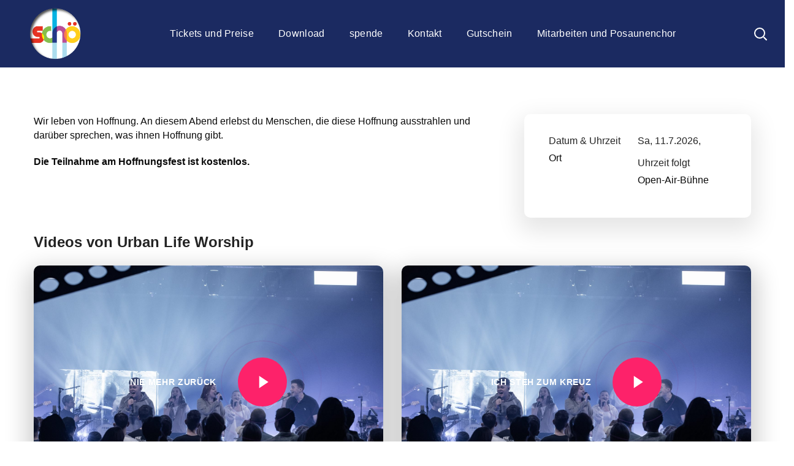

--- FILE ---
content_type: text/css
request_url: https://schoe-festival.de/wp-content/themes/genesisexpo/css/main.min.css?ver=6.5.5
body_size: 58703
content:
@charset "UTF-8";html,body,div,span,applet,object,iframe,table,caption,tbody,tfoot,thead,tr,th,td,del,dfn,em,font,img,ins,kbd,q,s,samp,small,strike,strong,sub,sup,tt,var,h1,h2,h3,h4,h5,h6,p,blockquote,pre,a,abbr,acronym,address,big,cite,code,dl,dt,dd,ol,ul,li,fieldset,form,label,legend{margin:0;border:0;outline:0;padding:0;vertical-align:baseline;font-family:inherit;font-size:100%;font-weight:inherit;font-style:inherit}body{position:relative;overflow-x:hidden}body,html{max-width:100%;-moz-osx-font-smoothing:grayscale;-webkit-font-smoothing:antialiased}mark{padding:0 5px;color:inherit}strong{font-weight:700}pre{padding:20px;word-wrap:break-word;white-space:pre-wrap;background:#eee}code,kbd,tt,var,pre{font-family:monospace}ul,ol{padding:0 0 20px 0}li ul{padding-bottom:0}textarea{min-height:50px;height:122px}p a{transition:color 300ms}img{max-width:100%;height:auto;vertical-align:top;-webkit-user-select:none;user-select:none}label,legend{display:block;margin-bottom:5px}iframe{width:100%;display:block}table{width:100%;border-collapse:collapse}p{margin:0 0 20px 0}p:empty{display:none;padding:0;margin:0}*{box-sizing:border-box}*:focus{outline:none !important}a{transition:all .4s;text-decoration:none}a:active,a:focus,a:hover{text-decoration:none}input[type=text],input[type=url],input[type=search],input[type=password],input[type=email],input[type=tel],input[type=time],input[type=date],input[type=submit],select,textarea{display:block;max-width:100%;height:50px;margin:0;padding:10px 30px;outline:0;border:1px solid #ddd;border-radius:25px;font-family:inherit;font-size:14px;font-weight:400;line-height:1.7;background:transparent;transition:.3s}input[type=text]:focus,input[type=text]:active,input[type=url]:focus,input[type=url]:active,input[type=search]:focus,input[type=search]:active,input[type=password]:focus,input[type=password]:active,input[type=email]:focus,input[type=email]:active,input[type=tel]:focus,input[type=tel]:active,input[type=time]:focus,input[type=time]:active,input[type=date]:focus,input[type=date]:active,input[type=submit]:focus,input[type=submit]:active,select:focus,select:active,textarea:focus,textarea:active{border-color:transparent;background:#fff;box-shadow:0 7px 38px 0 rgba(0,0,0,0.1)}input[type=date]::-webkit-calendar-picker-indicator{margin-right:-10px;filter:invert(0.8)}input[type=date]::-webkit-calendar-picker-indicator:focus{outline:0}.select__field select{width:100%}.select__field:before{content:"\f140";display:block;position:absolute;font-family:"flaticon";color:#979797;right:30px;font-size:10px;z-index:0;line-height:50px;pointer-events:none}textarea{height:120px;padding-top:20px}input[type=submit],button{display:inline-block;font-size:13px;font-weight:500;vertical-align:top;text-transform:uppercase;letter-spacing:.09em;line-height:34px;padding:9px 34px 9px;margin-bottom:16px;color:#fff;border-width:1px;border-style:solid;transition:all 400ms;outline:0;cursor:pointer;-webkit-appearance:none}input[type=submit]:hover{background:transparent}body input::placeholder,body textarea::placeholder{color:#979797;opacity:1}dl{margin-bottom:1.75em}dt{font-weight:700}dd{margin:0 0 1.75em}.wgl-container{width:1170px;margin-right:auto;margin-left:auto}.wgl-container.full-width{width:100%;margin-left:0;margin-right:0}.wgl-container .wgl_wrapper{left:0 !important}.fullwidth-wrapper{width:100%;padding:0 30px}.wgl-container:after,.wgl-container:before,.row:after,.row:before,.clearfix:after,.clearfix:before{content:"";display:table;line-height:0}.wgl-container:after,.row:after,.clear,.clearfix:after{clear:both}[class*=wgl_col-]{float:left;min-height:1px}.row{margin-left:-15px;margin-right:-15px}.row [class*=wgl_col-]{display:block;width:100%;padding-right:15px;padding-left:15px}.slick-slider a,.slick-slider a:hover,.slick-slider a:focus{transition:all 400ms}a:hover{color:inherit}.z-index-1{z-index:1}.relative{position:relative}.text-uppercase{text-transform:uppercase}.bypostauthor{opacity:1}.ohidden{overflow:hidden}.ovisible{overflow:visible}p+.alignfull,p+.alignwide{margin-top:2em}main .alignfull{margin-left:calc(-100vw / 2 + 100% / 2);margin-right:calc(-100vw / 2 + 100% / 2);max-width:100vw}main .alignfull img{width:100vw}main .alignwide{max-width:none;width:75vw;margin-left:50%;transform:translateX(-50%)}main .sidebar_right .alignfull,main .sidebar_left .alignfull,main .sidebar_right .alignwide,main .sidebar_left .alignwide{width:auto;max-width:110%;margin-left:-15px;margin-right:-15px;transform:translateX(0)}main .sidebar_right .alignfull,main .sidebar_left .alignfull{margin-left:-30px;margin-right:-30px}main .sidebar_right .alignfull img,main .sidebar_left .alignfull img{width:100%}.acenter{text-align:center}.aleft{text-align:left}.aright{text-align:right}.aligncenter{display:block;margin-left:auto;margin-right:auto}.alignleft{float:left;margin:0 30px 10px 0}.alignright{float:right;margin:0 0 10px 30px}.wp-caption.aligncenter{margin-left:auto;margin-right:auto}.wp-caption .wp-caption-text{margin:.5em 0}.wp-caption,.gallery-caption{font-style:italic;max-width:100%}#main{padding:40px 0;position:relative;z-index:0;min-height:50vh;overflow-x:hidden}.row.sidebar_left #main-content{float:right}hr{border:0;border-bottom:1px solid #1d1f21;margin:20px 0 20px}hr.wp-block-separator{max-width:100px}hr.wp-block-separator.is-style-wide,hr.wp-block-separator.is-style-dots{max-width:100%}table td,table th{padding:5px 10px;border:1px solid #ccc;text-align:left}table:not(:last-child){margin-bottom:22px}blockquote{position:relative;z-index:1;font-size:30px;font-weight:400;font-style:normal;line-height:42px;text-align:left;padding:0 0 0 75px;margin:0;min-height:62px}blockquote p:last-of-type{margin-bottom:5px}blockquote cite{display:block;position:relative;margin-top:0;font-size:16px;font-style:normal;font-weight:400;text-transform:capitalize;color:#7e7e7e}blockquote:before{width:55px;height:55px;color:#fff;content:"“";display:block;z-index:1;font-size:70px;line-height:92px;font-weight:500;opacity:1;text-align:left;padding-left:13px;border-radius:10px;box-sizing:border-box;font-style:normal;position:absolute;left:0;top:7px}blockquote.wp-block-quote.is-large,blockquote.wp-block-quote.is-style-large{padding-left:75px}.col-md-delimiter .vc_column_container:not(:last-child):before{content:"";position:absolute;z-index:1;right:0;top:50%;width:1px;height:65%;background:#eee;transform:translateY(-50%)}.screen-reader-text{border:0;clip:rect(1px,1px,1px,1px);-webkit-clip-path:inset(50%);clip-path:inset(50%);height:1px;margin:-1px;overflow:hidden;padding:0;position:absolute !important;width:1px;word-wrap:normal !important}.screen-reader-text:focus{background-color:#eee;clip:auto !important;-webkit-clip-path:none;clip-path:none;color:#444;display:block;font-size:1em;height:auto;left:5px;line-height:normal;padding:15px 23px 14px;text-decoration:none;top:5px;width:auto;z-index:100000}.mejs-container{margin-bottom:20px}.wp-block-gallery{margin-bottom:16px}.wp-block-gallery li.blocks-gallery-item{padding-left:0;margin-bottom:16px}.wp-block-gallery li.blocks-gallery-item:before{display:none}.wp-block-gallery li.blocks-gallery-item figcaption{line-height:1.5}.wp-block-gallery.alignwide{clear:both}.wgl-theme-header{position:relative;z-index:2}.wgl-theme-header .wrapper a{color:inherit}.wgl-theme-header .wrapper .genesisexpo_module_button a{margin-bottom:0}.wgl-theme-header .wrapper a:hover{opacity:1}.wgl-theme-header .wgl-sticky-header .wgl-logotype-container>a,.wgl-theme-header .wgl-sticky-header .wgl-logotype-container>a>img{max-height:none !important}.wgl-theme-header .wgl-mobile-header{display:none}.wgl-theme-header .mobile_nav_wrapper .primary-nav .menu{display:none}.wgl-theme-header.header_overlap{position:absolute;z-index:99;width:100%;left:0;top:0}.wgl-theme-header.header_shadow{box-shadow:1px 0 30px rgba(0,0,0,0.1)}.wgl-theme-header .woo_mini_cart{position:absolute;top:100%;right:auto;left:0;width:332px;padding:40px 30px;text-align:center;box-sizing:border-box;transform:translateY(20px);visibility:hidden;opacity:0 !important;transition-duration:0;z-index:600;box-shadow:0 15px 38px 0 rgba(0,0,0,0.1);border-radius:10px}.wgl-theme-header .woo_mini_cart p{margin-bottom:0}.wgl-theme-header .woo_mini_cart .woocommerce-mini-cart__total{text-align:left;font-size:20px;font-weight:400;margin-bottom:20px;margin-top:26px}.wgl-theme-header .woo_mini_cart .woocommerce-mini-cart__total strong{font-weight:500}.wgl-theme-header .woo_mini_cart .woocommerce-mini-cart__buttons a{font-size:13px;font-weight:500;line-height:30px;margin:0;cursor:pointer;display:inline-block;box-shadow:none;text-shadow:none;color:#fff;text-transform:uppercase;transition:all .4s;text-align:center;border-width:1px;border-style:solid;border-radius:0;box-sizing:border-box;padding-top:7px;padding-bottom:6px;border-radius:25px;margin-right:10px}.wgl-theme-header .woo_mini_cart .woocommerce-mini-cart__buttons a:last-child{margin-bottom:0}.wgl-theme-header .woo_mini_cart .woocommerce-mini-cart__buttons a.checkout{border-width:1px;border-style:solid;margin-right:0}.wgl-theme-header .woo_mini_cart .woocommerce-mini-cart__buttons a.checkout:hover{color:#fff}.wgl-theme-header .woo_mini_cart .woocommerce-mini-cart__buttons a:hover{background:#fff !important}.wgl-theme-header .wgl-header-row .header_side[class^=position_center] .header_area_container>div.mini-cart{padding:0}.wgl-theme-header .mini-cart{display:inline-block;position:relative}.wgl-theme-header .mini-cart a{color:inherit}.wgl-theme-header .mini-cart a.woo_icon{display:flex;align-items:center;height:100%}.wgl-theme-header .mini-cart:hover .woo_mini_cart,.wgl-theme-header .mini-cart.open_cart .woo_mini_cart{visibility:visible;transform:translateY(0);opacity:1 !important;transition-delay:0s;transition:top .3s ease-in-out,opacity .3s ease-in-out,transform .3s ease-in-out,visibility 0s}.wgl-theme-header .mini-cart .woo_mini_cart:before{position:absolute;top:-38px;left:0;right:0;height:38px;width:100%;content:""}.wgl-theme-header .mini-cart .woocommerce-mini-cart.cart_list.product_list_widget li{list-style:none;clear:both;margin-top:0;margin-bottom:30px;text-align:left;position:relative;padding-right:0;line-height:1.1;padding-left:0}.wgl-theme-header .mini-cart .woocommerce-mini-cart.cart_list.product_list_widget li:last-child{margin-bottom:0}.wgl-theme-header .mini-cart .woocommerce-mini-cart.cart_list.product_list_widget li a{display:block;color:inherit;font-size:16px;font-weight:400;line-height:inherit;padding-right:14px}.wgl-theme-header .mini-cart .woocommerce-mini-cart.cart_list.product_list_widget li a:hover{opacity:.8}.wgl-theme-header .mini-cart .woocommerce-mini-cart.cart_list.product_list_widget li a.remove{display:inline;padding-right:0}.wgl-theme-header .mini-cart .woocommerce-mini-cart.cart_list.product_list_widget li span.quantity{display:block;margin-top:10px;font-size:14px;font-weight:500;color:#88909d}.wgl-theme-header .mini-cart .woocommerce-mini-cart.cart_list.product_list_widget li span.quantity .woocommerce-Price-amount.amount{font-size:14px}.wgl-theme-header .mini-cart .woocommerce-mini-cart.cart_list.product_list_widget li span.quantity .woocommerce-Price-amount.amount .woocommerce-Price-currencySymbol{display:inline-block;margin-right:2px;font-size:14px}.wgl-theme-header .mini-cart .woocommerce-mini-cart.cart_list.product_list_widget li:after{display:block;content:"";height:0;clear:both}.wgl-theme-header .mini-cart .woocommerce-mini-cart.cart_list.product_list_widget li .remove{float:right;font:0/0 serif;text-shadow:none;color:inherit !important;margin:0;position:absolute;right:-3px;top:5px;z-index:2}.wgl-theme-header .mini-cart .woocommerce-mini-cart.cart_list.product_list_widget li .remove:before{position:relative;content:"\f14e";font-family:"flaticon";font-size:10px;line-height:0;display:inline-block;color:#acb2bb;text-rendering:auto;top:3px;right:2px;-webkit-font-smoothing:antialiased;-moz-osx-font-smoothing:grayscale;box-shadow:none;transition:all .3s}.wgl-theme-header .mini-cart .woocommerce-mini-cart.cart_list.product_list_widget li .remove:hover{opacity:.8}.wgl-theme-header .mini-cart .woocommerce-mini-cart.cart_list.product_list_widget li .remove:hover:before{color:#ff144b}.wgl-theme-header .mini-cart .woocommerce-mini-cart.cart_list.product_list_widget li img{max-width:80px;margin-right:20px;margin-left:0;float:left;position:relative;border-radius:10px}.wgl-theme-header .mini-cart .woocommerce-mini-cart.cart_list.product_list_widget li:first-child{margin-top:0}.wgl-theme-header .mini-cart .woocommerce-mini-cart.cart_list.product_list_widget li:last-child{margin-bottom:0}.wgl-theme-header .mini-cart .flaticon-shopcart-icon:after{content:"\f148";font-family:Flaticon;font-size:20px;vertical-align:middle}.wgl-theme-header [class^=position_right] .woo_mini_cart{right:0;left:auto}.wgl-theme-header [class^=position_left] .woo_mini_cart{right:auto;left:0}.wgl-theme-header [class^=position_center] .woo_mini_cart{right:auto;left:auto}.wgl-theme-header .woo_mini-count span{color:#fff;font-size:11px;min-width:19px;padding:0 1px;height:19px;border-radius:50%;margin-top:3px;margin-right:-7px;line-height:19px;font-weight:500;font-style:normal;z-index:1;text-align:center;display:inline-block;box-sizing:border-box;-webkit-backface-visibility:hidden;backface-visibility:hidden;vertical-align:middle}.wgl-header-row .wgl-header-row_wrapper{position:relative;display:flex;flex-flow:row nowrap;align-items:center;justify-content:space-between}.wgl-header-row .header_side.display_normal{flex:0 auto}.wgl-header-row .header_side.display_grow{flex:1}.wgl-header-row .header_side.display_grow .primary-nav>.menu{white-space:nowrap}.wgl-header-row .header_side.v_align_middle{align-self:center}.wgl-header-row .header_side.v_align_bottom{align-self:flex-end}.wgl-header-row .header_side.v_align_top{align-self:flex-start}.wgl-header-row .header_side.h_align_right{text-align:right}.wgl-header-row .header_side.h_align_center{text-align:center}.wgl-header-row .header_side.h_align_left{text-align:left}.wgl-header-row .header_side.display_grow.h_align_right{margin-left:auto}.wgl-header-row .header_side.display_grow.h_align_center{margin-right:auto;margin-left:auto}.wgl-header-row .header_side.display_grow.h_align_left{margin-right:auto}.wgl-header-row .header_side.display_grow.h_align_left .header_area_container{justify-content:flex-start}.wgl-header-row .header_side.display_grow.h_align_center .header_area_container{justify-content:center}.wgl-header-row .header_side.display_grow.h_align_right .header_area_container{justify-content:flex-end}.wgl-header-row .header_side[class^=position_left] .header_area_container>*:last-child{padding-right:0}.wgl-header-row .header_side[class^=position_right] .header_area_container>*:first-child{padding-left:0}.wgl-header-row .header_side[class^=position_left] .primary-nav ul li ul{left:0;right:auto}.wgl-header-row .header_side[class^=position_left] .primary-nav>ul>li ul .sub-menu{left:100%;right:auto}.wgl-header-row .header_side[class^=position_left] .primary-nav>ul>li:nth-last-child(1)>.sub-menu,.wgl-header-row .header_side[class^=position_left] .primary-nav>ul>li:nth-last-child(2)>.sub-menu,.wgl-header-row .header_side[class^=position_left] .primary-nav>ul>li:nth-last-child(3)>.sub-menu,.wgl-header-row .header_side[class^=position_left] .primary-nav>ul>li:nth-last-child(4)>.sub-menu{left:0;right:auto}.wgl-header-row .header_side[class^=position_left] .primary-nav>ul>li:nth-last-child(1)>.sub-menu .sub-menu,.wgl-header-row .header_side[class^=position_left] .primary-nav>ul>li:nth-last-child(2)>.sub-menu .sub-menu,.wgl-header-row .header_side[class^=position_left] .primary-nav>ul>li:nth-last-child(3)>.sub-menu .sub-menu,.wgl-header-row .header_side[class^=position_left] .primary-nav>ul>li:nth-last-child(4)>.sub-menu .sub-menu{left:100%;right:auto}.wgl-header-row .header_side,.wgl-header-row .header_render_editor,.wgl-header-row .wrapper,.wgl-header-row .header_area_container{max-width:100%;box-sizing:border-box}.header_area_container{max-height:100%;height:100%;display:inline-block}.header_area_container>*{display:inline-block;vertical-align:middle}.delimiter{position:relative;display:inline-block}.large_delimiter{display:inline-block;padding-left:30px;padding-right:30px}.large_delimiter:after{content:"";display:block;width:1px;height:50px;line-height:50px;opacity:.2;visibility:visible;border:0;position:absolute;font-size:initial;margin-left:0;top:0;background:#fff}.wgl-logotype-container img{vertical-align:middle;max-height:100%}.wgl-logotype-container a{color:inherit}.wgl-logotype-container .logo-name{color:inherit;font-size:40px}.primary-nav{letter-spacing:.02em}.primary-nav a{transition:all .3s}.primary-nav ul li{display:inline-block;vertical-align:middle;line-height:inherit}.primary-nav ul li:before{display:none}.primary-nav>ul li{position:relative;padding-left:0}.primary-nav>ul li.mega-menu{position:static}.primary-nav>ul li.mega-menu>ul.mega-menu{left:auto}.primary-nav>ul{height:100%;padding:0}.primary-nav>ul>li{height:100%}.primary-nav>ul>li>a{position:relative;z-index:1;display:inline-block;vertical-align:middle;height:100%;opacity:1;color:inherit;padding:0 20px;display:flex;align-items:center}.primary-nav>ul>li>a>span{position:relative;transition:all .3s}.primary-nav>ul>li.menu-item.current-menu-ancestor>a>span:after,.primary-nav>ul>li.menu-item.current-menu-item>a>span:after{width:calc(100% + 4px)}.primary-nav>ul>li>a>span:after{content:"";width:0;height:6px;border-radius:25px;display:inline-block;position:absolute;left:-2px;bottom:6px;z-index:-1;transition:all .4s ease}.primary-nav>ul>li:hover>a>span:after{width:calc(100% + 4px)}.primary-nav ul li ul li{display:block}.primary-nav ul li ul ul{top:-18px;left:100%}.primary-nav ul li ul,.primary-nav ul li div.mega-menu-container{display:block;position:absolute;left:0;top:100%;min-width:280px;white-space:nowrap;padding:23px 0;opacity:0;z-index:555;visibility:hidden;text-align:left;transition:all 200ms;border:0;box-shadow:0 15px 38px 0 rgba(0,0,0,0.1);margin-top:0;border-radius:10px}.primary-nav ul li ul .menu-item{padding:7px 30px;transition:padding .5s;line-height:inherit}.primary-nav ul li ul .menu-item a{color:inherit;opacity:1;width:100%;display:block;transition:color .4s,opacity .4s}.primary-nav>ul>li.mega-menu:after{display:none}.primary-nav ul li:hover>ul,.primary-nav ul li:hover>div.mega-menu-container{opacity:1;visibility:visible}.primary-nav ul li:hover>ul.mega-menu>ul.mega-menu,.primary-nav ul li:hover>ul.mega-menu>li>ul.mega-menu,.primary-nav ul li:hover>ul>ul.mega-menu,.primary-nav ul li:hover>ul>li>ul.mega-menu,.primary-nav ul li:hover>div.mega-menu-container.mega-menu>ul.mega-menu,.primary-nav ul li:hover>div.mega-menu-container.mega-menu>li>ul.mega-menu,.primary-nav ul li:hover>div.mega-menu-container>ul.mega-menu,.primary-nav ul li:hover>div.mega-menu-container>li>ul.mega-menu{opacity:1;visibility:visible}.primary-nav ul li ul li>a:before{content:"";display:inline-block;height:4px;width:0;border-radius:25px;background:#d30;vertical-align:middle;margin-right:0;opacity:0;visibility:hidden;transition:all .4s ease}.primary-nav ul li ul li:hover>a:before{margin-right:10px;width:10px;opacity:1;visibility:visible}.primary-nav ul li ul li.current-menu-ancestor.current-menu-parent>a:before,.primary-nav ul li ul li.current-menu-ancestor.current-menu-parent>span:before,.primary-nav ul li ul li.current-menu-item>a:before,.primary-nav ul li ul li.current-menu-item>span:before,.primary-nav ul li ul li.current_page_item>a:before,.primary-nav ul li ul li.current_page_item>span:before{margin-right:10px;width:10px;opacity:1;visibility:visible}.primary-nav ul li ul li.menu-item-has-children>a:after{content:"\f13f";font-family:Flaticon;font-size:9px;font-weight:100;position:absolute;z-index:1;right:25px}.primary-nav>ul>li.menu-item-has-children>a:after,.primary-nav>ul>li.mega-menu.mega-cat>a:after{content:"\f140";font-family:Flaticon;font-size:9px;font-weight:100;margin-left:5px;transition:color .3s}.primary-nav>.menu>.menu-item:nth-last-child(1)>.sub-menu .sub-menu,.primary-nav>.menu>.menu-item:nth-last-child(2)>.sub-menu .sub-menu,.primary-nav>.menu>.menu-item:nth-last-child(3)>.sub-menu .sub-menu,.primary-nav>.menu>.menu-item:nth-last-child(4)>.sub-menu .sub-menu,.primary-nav>.menu>.menu-item:nth-last-child(1)>.sub-menu,.primary-nav>.menu>.menu-item:nth-last-child(2)>.sub-menu,.primary-nav>.menu>.menu-item:nth-last-child(3)>.sub-menu,.primary-nav>.menu>.menu-item:nth-last-child(4)>.sub-menu{left:auto}.primary-nav>.menu>.menu-item:nth-last-child(1)>.sub-menu,.primary-nav>.menu>.menu-item:nth-last-child(2)>.sub-menu,.primary-nav>.menu>.menu-item:nth-last-child(3)>.sub-menu,.primary-nav>.menu>.menu-item:nth-last-child(4)>.sub-menu{right:0}.primary-nav>.menu>.menu-item:nth-last-child(1)>.sub-menu .sub-menu,.primary-nav>.menu>.menu-item:nth-last-child(2)>.sub-menu .sub-menu,.primary-nav>.menu>.menu-item:nth-last-child(3)>.sub-menu .sub-menu,.primary-nav>.menu>.menu-item:nth-last-child(4)>.sub-menu .sub-menu{right:100%}.admin-bar .wgl-sticky-header{top:32px}.primary-nav ul li.mega-menu-links>ul{padding:0 24px;box-sizing:border-box;width:100%}.primary-nav ul li.mega-menu-links>ul>li{margin-top:17px;float:left;padding:0 15px;box-sizing:border-box;font-weight:bold;text-transform:uppercase}.primary-nav ul li.mega-menu-links>ul>li:hover ~ li{z-index:0}.primary-nav ul li.mega-menu-links>ul>li.hide-mega-headings>a{display:none}.primary-nav ul li.mega-menu-links>ul>li>a{position:relative;padding-top:18px;padding-bottom:22px}.primary-nav ul li.mega-menu-links>ul>li>a:after{display:none}.primary-nav ul li.mega-menu-links>ul>li>a:before{content:"";display:block;position:absolute;left:0;bottom:0;background:#d30;width:35px;height:2px}.primary-nav ul li.mega-menu-links.mega-columns-1col>ul>li{width:100%}.primary-nav ul li.mega-menu-links.mega-columns-2col>ul>li{width:50%}.primary-nav ul li.mega-menu-links.mega-columns-3col>ul>li{width:33.33333%}.primary-nav ul li.mega-menu-links.mega-columns-4col>ul>li{width:25%}.primary-nav ul li.mega-menu-links.mega-columns-5col>ul>li{width:20%}.primary-nav ul li.mega-menu-links>ul.mega-menu>li>ul{position:relative;left:0 !important;right:auto !important;padding-top:10px;padding-bottom:10px;top:0;opacity:0;min-width:auto;visibility:hidden;margin-top:0;background:transparent;border:0;box-shadow:none}.primary-nav ul li.mega-menu-links>ul.mega-menu>li>ul>li{padding-left:0;padding-right:0;text-transform:none}.primary-nav ul li.mega-menu-links>ul.mega-menu>li>ul>li ul{left:100% !important;right:auto !important}.primary-nav ul li.mega-menu.mega-cat>ul.mega-menu{width:1170px}.primary-nav ul li.mega-menu.mega-cat>ul.mega-menu.sub-menu-columns-item{width:100%}.primary-nav ul li.mega-menu.mega-cat>ul.mega-menu>li>ul{position:relative;left:0 !important;right:auto !important;top:0;opacity:0;min-width:auto;visibility:hidden;margin-top:0}.primary-nav ul li.mega-menu.mega-cat.mega-columns-1col .ajax_menu .item{width:100%}.primary-nav ul li.mega-menu.mega-cat.mega-columns-2col .ajax_menu .item{width:50%}.primary-nav ul li.mega-menu.mega-cat.mega-columns-3col .ajax_menu .item{width:33.33333%}.primary-nav ul li.mega-menu.mega-cat.mega-columns-4col .ajax_menu .item{width:25%}.primary-nav ul li.mega-menu.mega-cat.mega-columns-5col .ajax_menu .item{width:20%}.primary-nav ul li.mega-menu.mega-cat .ajax_menu .item{padding-left:10px;padding-right:10px;float:left;box-sizing:border-box}.primary-nav ul li.mega-menu.mega-cat div.mega-menu-container .vertical-posts{float:left;width:80%;padding-top:20px;padding-left:10px;padding-right:10px;box-sizing:border-box}.primary-nav ul li.mega-menu.mega-cat div.mega-menu-container .vertical-posts .preloader_type{width:80%;margin-left:20%}.primary-nav ul li.mega-menu.mega-cat div.mega-menu-container{overflow:hidden;width:100%;padding:0;box-sizing:border-box}.primary-nav ul li.mega-menu.mega-cat div.mega-menu-container .ajax_menu .item{opacity:0;transform:translateY(20px);transition:transform .6s ease,opacity .4s ease}.primary-nav ul li.mega-menu.mega-cat div.mega-menu-container .ajax_menu .item:nth-child(5){transition-delay:.4s}.primary-nav ul li.mega-menu.mega-cat div.mega-menu-container .ajax_menu .item:nth-child(4){transition-delay:.3s}.primary-nav ul li.mega-menu.mega-cat div.mega-menu-container .ajax_menu .item:nth-child(3){transition-delay:.2s}.primary-nav ul li.mega-menu.mega-cat div.mega-menu-container .ajax_menu .item:nth-child(2){transition-delay:.1s}.primary-nav ul li.mega-menu.mega-cat div.mega-menu-container .ajax_menu .item:nth-child(1){transition-delay:0s}.primary-nav ul li.mega-menu.mega-cat div.mega-menu-container .ajax_menu.fadeIn-menu .item{opacity:1;transform:translateY(0)}.primary-nav ul li.mega-menu.mega-cat div.mega-menu-container ul.mega-menu{position:relative;box-shadow:none}.primary-nav ul li.mega-menu.mega-cat div.mega-menu-container ul.mega-menu.cats-vertical{width:20%;padding:0;background:rgba(0,0,0,0.04);float:left;box-sizing:border-box;border-top:0;margin:0;padding-bottom:1500px;margin-bottom:-1500px;border:0;box-shadow:none;padding-top:19px}.primary-nav ul li.mega-menu.mega-cat div.mega-menu-container ul.mega-menu.cats-vertical li.menu-item{transition:background .4s,color .3s,border-color .4s;border-top:1px solid transparent;border-bottom:1px solid transparent;padding:0}.primary-nav ul li.mega-menu.mega-cat div.mega-menu-container ul.mega-menu.cats-vertical li.menu-item>a{padding:10px 28px 10px 28px}.primary-nav ul li.mega-menu.mega-cat div.mega-menu-container ul.mega-menu.cats-vertical li.is-active{background:#fff;border-top:1px solid #e9e9e9;border-bottom:1px solid #e9e9e9}.primary-nav ul li.mega-menu.mega-cat div.mega-menu-container ul.mega-menu.cats-horizontal{border:0;box-shadow:none;padding:20px;background:transparent}.primary-nav ul li.mega-menu.mega-cat div.mega-menu-container ul.mega-menu.cats-horizontal:after{display:block;content:"";height:0;clear:both}.primary-nav ul li.mega-menu.mega-cat div.mega-menu-container ul.mega-menu.cats-horizontal>li{float:left;padding:0;margin-right:10px}.primary-nav ul li.mega-menu.mega-cat div.mega-menu-container ul.mega-menu.cats-horizontal>li:last-child{margin-right:0}.primary-nav ul li.mega-menu.mega-cat div.mega-menu-container ul.mega-menu.cats-horizontal>li.is-active>a{color:#fff}.primary-nav ul li.mega-menu.mega-cat div.mega-menu-container ul.mega-menu.cats-horizontal>li>a{display:block;padding:3px 13px;font-size:14px;text-align:center;box-sizing:border-box;transition:background .3s,color .3s}.primary-nav ul li.mega-menu.mega-cat div.mega-menu-container>.mega-cat-content.horizontal-posts{padding:0 10px}.mega_menu_wrapper_overlay{background:#fff;width:100%;height:100%;position:absolute;top:0;left:0;opacity:1;transition:opacity .2s ease}.mega_menu_wrapper_preloader{position:absolute;top:0;bottom:0;left:0;right:0;margin:auto;width:16px;height:16px}.preloader_type{width:100%;height:100%;position:relative}.mega_menu_wrapper_preloader span{height:16px;width:16px;background-color:#999;animation:wgl_circle 1.4s infinite ease-in-out both;position:absolute;top:0;border-radius:100%}.mega_menu_wrapper_preloader span:first-of-type{left:-22px;animation-delay:-0.32s}.mega_menu_wrapper_preloader span:nth-of-type(2){animation-delay:-0.16s}.mega_menu_wrapper_preloader span:last-of-type{left:22px}@keyframes wgl_circle{0%,80%,to{transform:scale(0);opacity:0}40%{transform:scale(1);opacity:1}}.wgl-sticky-header{position:fixed;z-index:99999;top:0;left:0;width:100%;transform:translateY(-100%);transition:all .3s ease;overflow:hidden;opacity:0}.wgl-sticky-header.sticky_active{opacity:1;overflow:visible;transform:translateY(0)}.wgl-sticky-header.header_sticky_shadow{box-shadow:1px 0 10px rgba(0,0,0,0.1)}.lavalamp{position:static}.lavalamp-object{position:absolute;top:0;left:0;height:3px}.lavalamp .lavalamp-object{transition-property:transform,width,height}.lavalamp .lavalamp-object.ease-in-out{transition-timing-function:ease-in-out}.lavalamp .lavalamp-object.linear{transition-timing-function:linear}.lavalamp .lavalamp-object.easeInQuad{transition-timing-function:cubic-bezier(0.55,0.085,0.68,0.53)}.lavalamp .lavalamp-object.easeInCubic{transition-timing-function:cubic-bezier(0.55,0.055,0.675,0.19)}.lavalamp .lavalamp-object.easeInQuart{transition-timing-function:cubic-bezier(0.895,0.03,0.685,0.22)}.lavalamp .lavalamp-object.easeInQuint{transition-timing-function:cubic-bezier(0.755,0.05,0.855,0.06)}.lavalamp .lavalamp-object.easeInSine{transition-timing-function:cubic-bezier(0.47,0,0.745,0.715)}.lavalamp .lavalamp-object.easeInExpo{transition-timing-function:cubic-bezier(0.95,0.05,0.795,0.035)}.lavalamp .lavalamp-object.easeInCirc{transition-timing-function:cubic-bezier(0.6,0.04,0.98,0.335)}.lavalamp .lavalamp-object.easeInBack{transition-timing-function:cubic-bezier(0.6,-0.28,0.735,0.045)}.lavalamp .lavalamp-object.easeOutQuad{transition-timing-function:cubic-bezier(0.25,0.46,0.45,0.94)}.lavalamp .lavalamp-object.easeOutCubic{transition-timing-function:cubic-bezier(0.215,0.61,0.355,1)}.lavalamp .lavalamp-object.easeOutQuart{transition-timing-function:cubic-bezier(0.165,0.84,0.44,1)}.lavalamp .lavalamp-object.easeOutQuint{transition-timing-function:cubic-bezier(0.23,1,0.32,1)}.lavalamp .lavalamp-object.easeOutSine{transition-timing-function:cubic-bezier(0.39,0.575,0.565,1)}.lavalamp .lavalamp-object.easeOutExpo{transition-timing-function:cubic-bezier(0.19,1,0.22,1)}.lavalamp .lavalamp-object.easeOutCirc{transition-timing-function:cubic-bezier(0.075,0.82,0.165,1)}.lavalamp .lavalamp-object.easeOutBack{transition-timing-function:cubic-bezier(0.175,0.885,0.32,1.275)}.lavalamp .lavalamp-object.easeInOutQuad{transition-timing-function:cubic-bezier(0.455,0.03,0.515,0.955)}.lavalamp .lavalamp-object.easeInOutCubic{transition-timing-function:cubic-bezier(0.645,0.045,0.355,1)}.lavalamp .lavalamp-object.easeInOutQuart{transition-timing-function:cubic-bezier(0.645,0.045,0.355,1)}.lavalamp .lavalamp-object.easeInOutQuint{transition-timing-function:cubic-bezier(0.86,0,0.07,1)}.lavalamp .lavalamp-object.easeInOutSine{transition-timing-function:cubic-bezier(0.445,0.05,0.55,0.95)}.lavalamp .lavalamp-object.easeInOutExpo{transition-timing-function:cubic-bezier(1,0,0,1)}.lavalamp .lavalamp-object.easeInOutCirc{transition-timing-function:cubic-bezier(0.785,0.135,0.15,0.86)}.lavalamp .lavalamp-object.easeInOutBack{transition-timing-function:cubic-bezier(0.68,-0.55,0.265,1.55)}.hamburger-box{display:inline-block;position:relative;width:30px;height:20px;vertical-align:sub}.mobile-hamburger-toggle{padding:0;display:none;cursor:pointer;transition-property:opacity,filter;transition-duration:.15s;transition-timing-function:linear;font:inherit;color:inherit;text-transform:none;background-color:transparent;border:0;margin:0;position:relative;overflow:visible}.mobile-hamburger-toggle:hover{opacity:.7}.hamburger-inner{display:block;top:50%;margin-top:calc(2px * -0.5)}.hamburger-inner,.hamburger-inner::before,.hamburger-inner::after{position:absolute;width:30px;height:2px;background-color:currentColor;border-radius:4px;transition:transform .15s ease}.hamburger-inner::before,.hamburger-inner::after{content:"";display:block;top:-9px}.hamburger-inner::after{top:auto;bottom:-9px}.hamburger-box .hamburger-inner{top:1px;transition:background-color 0s .13s linear}.hamburger-box .hamburger-inner::before{top:9px;transition:top .1s .2s cubic-bezier(0.33333,0.66667,0.66667,1),transform .13s cubic-bezier(0.55,0.055,0.675,0.19)}.hamburger-box .hamburger-inner::after{top:18px;transition:top .2s .2s cubic-bezier(0.33333,0.66667,0.66667,1),transform .13s cubic-bezier(0.55,0.055,0.675,0.19)}.mobile-hamburger-toggle.is-active .hamburger-inner{transition-delay:.22s;background-color:transparent}.mobile-hamburger-toggle.is-active .hamburger-inner::before{top:0;transition:top .1s .15s cubic-bezier(0.33333,0,0.66667,0.33333),transform .13s .22s cubic-bezier(0.215,0.61,0.355,1);transform:translate3d(0,9px,0) rotate(45deg)}.mobile-hamburger-toggle.is-active .hamburger-inner::after{top:0;transition:top .2s cubic-bezier(0.33333,0,0.66667,0.33333),transform .13s .22s cubic-bezier(0.215,0.61,0.355,1);transform:translate3d(0,9px,0) rotate(-45deg)}.mobile_nav_wrapper .primary-nav ul li ul li.menu-item-has-children:after,.mobile_nav_wrapper .primary-nav>ul>li.menu-item-has-children>a:after,.mobile_nav_wrapper .primary-nav>ul>li.mega-menu.mega-cat>a:after,.mobile_nav_wrapper .primary-nav>ul>li>a>span.button_switcher:after,.mobile_nav_wrapper .primary-nav ul li ul li>a:before{display:none}.mobile_nav_wrapper .primary-nav ul li ul{position:relative;top:0;left:0;width:100%;padding:0 30px 0 30px;opacity:1;color:inherit;background-color:transparent;visibility:visible;box-sizing:border-box;transition:0s}.mobile_nav_wrapper .primary-nav ul li a{position:relative}.primary-nav ul li ul .menu-item.back a{display:inline-block !important}.primary-nav ul li ul .menu-item.back:before{content:"\f30a";display:inline-block;position:static;width:auto;height:auto;padding-right:5px;font-family:"Font Awesome 5 Free";font-size:inherit;line-height:1;font-weight:600;text-rendering:auto;-webkit-font-smoothing:antialiased;-moz-osx-font-smoothing:grayscale;cursor:pointer;transition:color .4s}.wgl-menu_outer{position:fixed;z-index:-10;width:100%;height:0;background-color:#222328;opacity:0;transition:opacity .2s;overflow-y:auto;overflow-x:hidden}body.mobile_switch_on .wgl-mobile-header{position:fixed;width:100%}body.mobile_switch_on .wgl-menu_outer{opacity:1;z-index:999}.mobile_nav_wrapper .primary-nav{padding-top:30px}.mobile_nav_wrapper .primary-nav>ul{min-height:508px}.mobile_nav_wrapper .primary-nav>ul.mobile_switch_on{width:100%;left:0;margin:0;box-sizing:border-box;text-align:left;padding:0 30px 30px 30px;height:100%;position:relative}.mobile_nav_wrapper .primary-nav ul.mobile_switch_on li{height:auto;display:block;float:none;padding:0}.mobile_nav_wrapper .primary-nav ul.mobile_switch_on li div.mega-menu-container{display:none}.mobile_nav_wrapper .primary-nav ul.mobile_switch_on li:before{display:none}.mobile_nav_wrapper .primary-nav ul.mobile_switch_on li.mega-menu-links>.mega-menu.sub-menu{min-height:inherit !important;padding-right:30px !important;padding-left:30px !important;max-width:none !important;background-image:none !important}.mobile_nav_wrapper .primary-nav ul.mobile_switch_on li.mega-menu-links>.mega-menu.sub-menu li{width:100%;margin-top:0}.mobile_nav_wrapper .primary-nav ul.mobile_switch_on li.mega-menu-links>.mega-menu.sub-menu li.hide-mega-headings a{display:block}.mobile_nav_wrapper .primary-nav ul.mobile_switch_on li.mega-menu-links>.mega-menu.sub-menu li ul.show_sub_menu{visibility:visible;opacity:1}.mobile_nav_wrapper .primary-nav ul.mobile_switch_on li a{padding:10px 0;margin:0}.mobile_nav_wrapper .primary-nav ul.mobile_switch_on li a span{display:inline}.mobile_nav_wrapper .primary-nav>ul>li>a span:before{display:none}.mobile_nav_wrapper .primary-nav ul li ul li.menu-item-has-children>a:after,.mobile_nav_wrapper .primary-nav>ul>li.menu-item-has-children>a:after{display:none}.mobile_nav_wrapper .primary-nav ul li{position:static}.mobile_nav_wrapper .primary-nav ul li.mega-menu-links>ul>li>a:before{display:none}.mobile_nav_wrapper .primary-nav ul li ul.sub-menu,.mobile_nav_wrapper .primary-nav ul li.mega-menu-links>ul.mega-menu>li>ul>li ul,.mobile_nav_wrapper .primary-nav ul li.mega-menu-links>ul.mega-menu>li>ul{box-shadow:none;margin-top:0;border:0;height:100%;position:absolute;right:-100% !important;left:auto !important;top:0;width:100%;z-index:999;transition:all .5s ease 0s;background-color:#222328}.mobile_nav_wrapper .primary-nav ul li ul.sub-menu:after,.mobile_nav_wrapper .primary-nav ul li.mega-menu-links>ul.mega-menu>li>ul>li ul:after,.mobile_nav_wrapper .primary-nav ul li.mega-menu-links>ul.mega-menu>li>ul:after{display:none}.mobile_nav_wrapper .primary-nav ul li ul.sub-menu.show_sub_menu,.mobile_nav_wrapper .primary-nav ul li.mega-menu-links>ul.mega-menu>li>ul>li ul.show_sub_menu,.mobile_nav_wrapper .primary-nav ul li.mega-menu-links>ul.mega-menu>li>ul.show_sub_menu{right:0 !important;display:block !important}.mobile_nav_wrapper .primary-nav ul li.mega-menu-links>ul.mega-menu>li>ul{padding-top:0;padding-bottom:0}.mobile_nav_wrapper .primary-nav ul li ul.sub-menu li:hover,.mobile_nav_wrapper .primary-nav ul li ul.sub-menu li:focus{padding-left:0}.mobile_nav_wrapper .primary-nav .button_switcher{width:30px;height:30px;z-index:1;cursor:pointer;position:absolute;top:50%;transform:translateY(-50%);right:0}.mobile_nav_wrapper .primary-nav .button_switcher:before{content:"";display:inline-block;border-top-width:1px;border-top-style:solid;border-left-width:1px;border-left-style:solid;transform:translate(-50%,-50%) rotate(135deg);opacity:.8;transition:all .3s ease;background:none !important;position:absolute;top:50%;left:50%;margin:auto;width:8px;height:8px}.wgl-mobile-header .wgl-header-row .header_side[class^=position_right] .header_area_container>*{padding-left:15px}.wgl-mobile-header .wgl-header-row .header_side[class^=position_right] .header_area_container>*:first-child{padding-left:0}.wgl-mobile-header .wgl-header-row .header_side[class^=position_left] .header_area_container>*{padding-right:15px}.wgl-mobile-header .wgl-header-row .header_side[class^=position_left] .header_area_container>*:last-child{padding-right:0}.wgl-mobile-header .wgl-header-row .header_side[class^=position_center] .header_area_container>*{padding-left:15px;padding-right:15px}.wgl-mobile-header .wgl-header-row .header_side[class^=position_center] .header_area_container>*:last-child,.wgl-mobile-header .wgl-header-row .header_side[class^=position_center] .header_area_container>*:first-child{padding-right:0;padding-left:0}@media only screen and (max-width:360px){.wgl-mobile-header .woo_mini_cart{width:calc(100vw - 40px)}}@media only screen and (max-width:1200px){.wgl-theme-header .wgl-sticky-header{display:none}}.page-header{padding:10px 0;position:relative}.page-header_wrapper{height:100%}.page-header_wrapper .wgl-container{height:100%}.page-header .page-header_content{height:100%;display:flex;flex-direction:column;align-items:center;justify-content:flex-end}.page-header_align_left .page-header_content{align-items:flex-start}.page-header_align_right .page-header_content{align-items:flex-end}.page-header_title{color:inherit;font-weight:800;font-size:14px;line-height:24px;margin-bottom:-18px;text-transform:uppercase}.page-header_breadcrumbs{font-size:14px;font-weight:400}.page-header_breadcrumbs a{color:inherit}.page-header_breadcrumbs a:hover{opacity:1}.page-header_breadcrumbs .breadcrumbs{white-space:nowrap;margin-bottom:20px}.page-header_breadcrumbs .divider{display:inline-block;vertical-align:middle;width:9px;border-top-width:1px;border-color:inherit;border-top-style:solid;margin:0 1px}.page-header_breadcrumbs .divider:last-child{display:none}@media only screen and (max-width:1200px){.page-header_title{font-size:10vw !important;line-height:1 !important;margin-bottom:-2.5vh}}@media only screen and (max-width:960px){.page-header_title{margin-bottom:-2vw}}.header_search{position:relative}.header_search:before{content:"";display:inline-block;vertical-align:middle;position:relative;height:100%}.header_search-button{display:inline-block;vertical-align:middle;cursor:pointer;width:20px;height:20px;margin-top:0;position:relative}.header_search-button:before,.header_search-button:after{content:"";position:absolute;top:0;left:0;box-sizing:border-box;border:3px solid currentColor}.header_search-button:before{width:90%;height:90%;border-radius:50%;border-width:2px;transform:rotate(45deg);transition:all .3s,background-color 0s linear 0s}.header_search-button:after{border-width:.5px;width:0;height:35%;left:90%;top:90%;margin-left:0;margin-top:0;background-color:currentColor;transform:translate(-50%,-50%) rotate(-45deg);transition:all .3s}.header_search.search_alt .header_search-field{opacity:0;visibility:hidden;transform:scale3d(0.8,0.8,0.8);position:fixed;z-index:100001;top:0;left:0;width:100%;height:100%;max-height:100vh;opacity:0;visibility:hidden;transition:all 300ms;display:flex;justify-content:center;align-items:center;flex-direction:column}.header_search.search_alt .header_search-field .search-form{position:relative;z-index:1;width:80%;max-width:1170px}.header_search.search_alt .header_search-field .search-form:after{display:inline-block;position:absolute;z-index:1;width:50px;height:100%;top:0;right:0;content:"\f14a";font:normal normal normal 14px/1 flaticon;font-size:21px;line-height:60px;text-align:center;transition:opacity .3s}.header_search.search_alt .header_search-field .search-form:hover:after{opacity:.6}.header_search.search_alt .header_search-field .search-field{height:58px;width:100%;font-weight:300;padding:0 40px 0 18px;background:#fff;border-radius:30px}.header_search.search_alt .header_search-field .search-button{position:absolute;z-index:2;height:100%;width:50px;right:0;top:0;font-size:0;background:transparent;border:0;box-shadow:none;outline:0;padding:0;margin:0;cursor:pointer}.header_search.search_alt .header_search-field .search-button:focus,.header_search.search_alt .header_search-field .search-button:active{box-shadow:none;background:transparent}.header_search.search_alt .header_search-field .header_search-wrap{display:flex;flex-direction:column;width:80%;max-width:1170px;margin-bottom:40px}.header_search.search_alt .header_search-field .header_search-wrap .header_search-heading_bg{font-size:120px;font-weight:900;color:#f6f6f6;line-height:30px}.header_search.search_alt .header_search-field .header_search-wrap .header_search-heading_description{font-weight:500;font-size:40px;line-height:52px}.header_search.search_alt .header_search-field .header_search-close{position:fixed;top:12.5%;right:3.8%;cursor:pointer;font-size:70px;opacity:0;transition:all .3s ease-in-out;color:#979797}.header_search.search_standard .header_search-field{position:absolute;z-index:2;border:1px solid #f3f3f3;top:100%;right:0;padding:20px;opacity:0;visibility:hidden;transform:scale3d(0.8,0.8,0.8);transition:all 300ms;box-shadow:0 15px 38px 0 rgba(0,0,0,0.1);margin-top:0;border-radius:10px}.header_search.search_standard .header_search-field .search-form{position:relative;z-index:1}.header_search.search_standard .header_search-field .search-form:after{display:inline-block;position:absolute;z-index:1;width:50px;height:100%;top:0;right:0;content:"\f14a";font:normal normal normal 14px/1 flaticon;font-size:21px;line-height:50px;text-align:center;transition:opacity .3s;color:#bababa}.header_search.search_standard .header_search-field .search-form:hover:after{opacity:.6}.header_search.search_standard .header_search-field .search-field{height:50px;width:270px;font-weight:300;padding:0 40px 0 18px;background:#fff;border-radius:25px}.header_search.search_standard .header_search-field .search-field:focus,.header_search.search_standard .header_search-field .search-field:active{box-shadow:none;border-color:#ddd}.header_search.search_standard .header_search-field .search-button{position:absolute;z-index:2;height:100%;width:50px;right:0;top:0;font-size:0;background:transparent;border:0;box-shadow:none;outline:0;padding:0;margin:0;cursor:pointer}.header_search.search_standard .header_search-field .search-button:focus,.header_search.search_standard .header_search-field .search-button:active{box-shadow:none;background:transparent}.header_search.header_search-open.search_standard .header_search-field,.header_search.header_search-open.search_alt .header_search-field{opacity:1;visibility:visible;transform:translateY(0);transform:scale3d(1,1,1)}.header_search.header_search-open.search_standard .header_search-button:before,.header_search.header_search-open.search_alt .header_search-button:before{width:0;height:100%;border-radius:0;border-width:.5px;left:50%;background-color:currentColor;transition:all .3s,background-color 0s linear .3s;transform:translateX(-0.5px) rotate(45deg)}.header_search.header_search-open.search_standard .header_search-button:after,.header_search.header_search-open.search_alt .header_search-button:after{height:100%;left:50%;top:50%;transform:translate(-50%,-50%) rotate(-45deg)}.header_search.header_search-open.search_standard .header_search-close,.header_search.header_search-open.search_alt .header_search-close{opacity:1}.header_search.header_search-open.search_standard .header_search-close:before,.header_search.header_search-open.search_alt .header_search-close:before{content:"\f14e";font:normal normal normal 14px/1 flaticon;font-size:21px;cursor:pointer}@media screen and (max-width:600px){.header_search-field .header_search-wrap .header_search-heading_bg{font-size:90px}}@media screen and (max-width:480px){.header_search .header_search-field .genesisexpo_module_double_headings{text-align:center}.header_search .header_search-field .search-field{max-width:340px}.header_search-field .search-form{width:auto}.header_search-field .header_search-wrap .header_search-heading_bg{font-size:60px}.header_search-field .header_search-wrap .header_search-heading_description{font-size:30px}}@media only screen and (max-width:440px){.header_search .header_search-field .search-field{max-width:260px}.header_search-field .search-form{width:auto}}@media only screen and (max-width:369px){.header_search .header_search-field .search-field{max-width:240px}.header_search-field .search-form{width:auto}}@media only screen and (max-width:329px){.header_search .header_search-field .search-field{max-width:200px}.header_search-field .search-form{width:auto}}@media only screen and (max-width:280px){.header_search .header_search-field .search-field{max-width:180px}.header_search-field .search-form{width:auto}}span.highlighter{padding:0 .3em;border-radius:5px}.dropcap{float:left;font-size:2.25em;line-height:55px;width:55px;height:55px;color:#fff;margin-right:30px;margin-top:8px;font-weight:500;border-radius:10px;text-align:center}p.has-drop-cap:not(:focus):first-letter {font-size:3em;line-height:1.2;font-weight:600}small{font-size:.8em}code,tt,kbd{font-size:87.5%;color:#e83e8c;word-break:break-word}i,cite,em,var,address,dfn,q{font-style:italic}kbd{font-family:monospace}sub{vertical-align:sub;font-size:smaller}sup{vertical-align:super;font-size:smaller}.footer_wrapper{padding:24px 0}.footer_top-area{line-height:24px}.footer_top-area p{margin-bottom:19px}.footer_top-area strong{font-weight:inherit}.footer_top-area .textwidget img{margin-bottom:20px}.footer_top-area .widget.widget_wgl_posts .recent-posts-widget{padding-top:0}.footer_top-area .primary-nav.footer-menu .menu-item a{font-weight:500}.footer_top-area .footer-link{position:relative;z-index:1}.footer_top-area .footer-link:before{content:"";position:absolute;z-index:1;display:block;bottom:0;border-bottom:1px solid;width:0;right:auto;left:50%;transform:translateX(-50%);visibility:visible;transition:all .3s ease-in-out 0s,border-color 0s}.footer_top-area .footer-link:hover{color:#fff !important}.footer_top-area .footer-link:hover:before{width:100%}.footer{position:relative}.footer .blog-post{margin-bottom:20px}.footer .blog-posts .blog-style-tiny_img .blog-post_media{width:90px}.footer .blog-posts .item:last-child .blog-post{margin-bottom:0}.footer .gallery-caption{display:none}.footer .mc4wp-form-fields input[type=email]{width:100%;background:transparent;border:0;border-bottom:1px solid rgba(255,255,255,0.3);border-radius:0;padding:10px 11px 5px;color:#ccc;margin-bottom:29px}.footer .mc4wp-form-fields input[type=submit]{width:142px;padding:3px 11px;height:40px}.footer .genesisexpo_wave_footer{display:block;position:absolute;top:0;width:100%}.footer .genesisexpo_wave_footer svg{width:100%;left:0;top:0;height:100%;position:absolute}.primary-nav.footer-menu .menu-item{display:inline-block;margin:0 20px}.copyright{font-size:14px}.copyright p{margin:0}.banner_404{margin-bottom:35px;line-height:1;text-align:center}.banner_404_content{display:inline-block}.banner_404_content span,.banner_404_content img{float:left}.banner_404_content span{display:inline-block;margin-top:6px}.banner_404_content span:first-child{margin-right:12px}.banner_404_content span:last-child{margin-left:12px}.page_404_wrapper{padding:140px 0 130px;margin-top:-30px;background-position:65% 50%;background-repeat:no-repeat;background-size:contain;text-align:center}.page_404_wrapper .search-form{position:relative;z-index:1;display:inline-block;margin-bottom:20px}.page_404_wrapper .search-form .search-field,.page_404_wrapper .search-form{width:100%;max-width:450px}.page_404_wrapper .search-form .search-field{margin-bottom:0;height:48px;line-height:48px}.page_404_wrapper .search-form .search-field::placeholder{color:#363b5b}.page_404_wrapper input[type=submit].search-button{position:absolute;z-index:2;height:100%;width:50px;right:0;top:0;font-size:0;border:0;background:transparent;padding:0;cursor:pointer}.page_404_wrapper .search-form:after{content:"\f14a";position:absolute;z-index:1;height:100%;width:46px;right:0;top:0;color:#bbb;display:inline-block;font-family:flaticon;font-size:20px;line-height:48px;text-align:center;text-rendering:auto;transform:translate(0,0)}.page_404_wrapper .banner_404_title{margin-bottom:10px;font-size:40px}.page_404_wrapper .banner_404_text{max-width:450px;margin-bottom:40px;margin-left:auto;margin-right:auto}.page_404_wrapper .search_404_text{margin-bottom:40px}.page_404_wrapper .genesisexpo_404_button.wgl_button a{border-radius:50px;font-weight:500;padding-left:50px;padding-right:50px}.page_404_wrapper .genesisexpo_404_button.wgl_button a:hover{background-color:#fff !important}header.searh-header{margin-bottom:30px}header.searh-header .page-title{font-size:40px}header.searh-header-404 .page-title{margin-bottom:10px;font-size:40px}.blog-posts .item{float:left}.blog-posts .container-grid.row.blog_carousel{margin-left:-15px;margin-right:-15px}.blog-posts .container-grid.row.blog_carousel>.genesisexpo_module_carousel{width:calc(100% + 30px);padding:10px 15px;margin-left:-15px;margin-right:-15px;overflow:hidden}.blog-posts .container-grid.row.blog_carousel>.genesisexpo_module_carousel .slick-slider{overflow:visible}.blog-posts .container-grid.row.blog_carousel>.genesisexpo_module_carousel .slick-slider .slick-slide .blog-post{box-shadow:none}.blog-posts .container-grid.row.blog_carousel>.genesisexpo_module_carousel .slick-slider .slick-slide.slick-active .blog-post{box-shadow:0 15px 38px 0 rgba(0,0,0,0.1)}.blog-posts .container-grid.row.blog_carousel>.genesisexpo_module_carousel .slick-slider .slick-slide .blog-post.format-quote .blog-post_wrapper,.blog-posts .container-grid.row.blog_carousel>.genesisexpo_module_carousel .slick-slider .slick-slide .blog-post.format-link .blog-post_wrapper{overflow:visible}.blog-posts .container-grid.row.blog_carousel>.genesisexpo_module_carousel .slick-slider .slick-slide .blog-post_wrapper{overflow:hidden}.blog-style-standard .blog-post_wrapper{transition:all .3s ease}.blog-style-standard .blog-post_wrapper>.blog-post_media{margin:-1px}.blog-style-standard .blog-post.format-standard .blog-post_media .blog-post_cats{margin-top:0}.blog-style-standard .wgl_col-12 .blog-post_content{padding:0 0 8px}.blog-style-standard .wgl_col-12 .post_media{margin-bottom:24px}.blog-style-standard .item:last-child .blog-post.hide_media{border-bottom:0}.blog-style-standard .blog-post{transition:all .3s ease;box-shadow:0 15px 38px 0 rgba(0,0,0,0.1);border-radius:10px}.blog-style-standard .blog-post.format-link .blog-post_wrapper>.blog-post_media{border:0}.blog-style-standard .blog-post.format-quote .blog-post_content,.blog-style-standard .blog-post.format-gallery .blog-post_content,.blog-style-standard .blog-post.format-link .blog-post_content,.blog-style-standard .blog-post.format-audio .blog-post_content{border:0}.blog-style-standard .blog-post .blog-post_media{margin-bottom:28px}.blog-style-standard .blog-post .blog-post_content{border-top-width:0;padding:0 25px 45px 32px}.blog-style-standard .blog-post div.blog-post_content:only-child{padding-top:30px}.blog-style-standard .blog-post.hide_media{border-bottom:1px solid rgba(54,59,91,0.1);margin-bottom:30px}.blog-style-standard .blog-post.hide_media .blog-post_content{padding-bottom:10px}.blog-style-standard .format-standard .blog-post_content{padding:0}.blog-style-standard .format-standard .blog-post_cats{padding-left:0;padding-top:0}.blog-style-standard.blog_carousel .slick-slide{margin-bottom:70px}.blog-style-standard.blog_carousel .slick-slide.item_slick{margin-bottom:0}.blog-style-standard .blog-post_media-slider img{border-radius:0}.blog-style-standard .blog-post_text{font-size:16px}.blog-post{margin-bottom:70px;position:relative}.blog-post.format-quote,.blog-post.format-link{margin-top:35px}.blog-post_text{margin-bottom:18px}.blog-post_text *:last-child{margin-bottom:0}.blog-post.format-gallery>.blog-post_wrapper{overflow:hidden}.format-standard .blog-post_wrapper>.blog-post_cats,.format-audio .blog-post_wrapper>.blog-post_cats,.format-quote .blog-post_wrapper>.blog-post_cats,.format-link .blog-post_wrapper>.blog-post_cats{padding:0}.blog-post_wrapper .share_post-container,.single_meta .share_post-container{position:relative;-webkit-user-select:none;user-select:none;display:inline-block;color:#fff;line-height:0;font-size:0;vertical-align:middle}.blog-post_wrapper .share_post-container .share_post,.single_meta .share_post-container .share_post{display:block;color:inherit}.blog-post_wrapper .share_post-container span,.single_meta .share_post-container span{line-height:inherit;display:block}.blog-post_wrapper .share_post-container>a,.single_meta .share_post-container>a{width:30px;height:30px;line-height:30px;display:block;text-align:center;pointer-events:none}.blog-post_wrapper .share_post-container>a:before,.single_meta .share_post-container>a:before{content:"\f1e0";padding:0;font-family:"Font Awesome 5 Free";font-size:12px;font-weight:600}.blog-post_wrapper .share_post-container:hover ul li,.single_meta .share_post-container:hover ul li{opacity:1;visibility:visible;width:30px}.blog-post_wrapper .share_post-container:hover ul li:nth-child(1),.single_meta .share_post-container:hover ul li:nth-child(1){transition-delay:.4s}.blog-post_wrapper .share_post-container:hover ul li:nth-child(2),.single_meta .share_post-container:hover ul li:nth-child(2){transition-delay:.3s}.blog-post_wrapper .share_post-container:hover ul li:nth-child(3),.single_meta .share_post-container:hover ul li:nth-child(3){transition-delay:.2s}.blog-post_wrapper .share_post-container:hover ul li:nth-child(4),.single_meta .share_post-container:hover ul li:nth-child(4){transition-delay:.1s}.blog-post_wrapper .share_post-container:hover ul li:nth-child(5),.single_meta .share_post-container:hover ul li:nth-child(5){transition-delay:0s}.blog-post_wrapper .share_social-wpapper,.single_meta .share_social-wpapper{padding:0;display:block;position:absolute;right:0;padding-right:24px;top:0;z-index:2;box-shadow:none;visibility:hidden;font-size:0;line-height:0}.blog-post_wrapper .share_social-wpapper ul,.single_meta .share_social-wpapper ul{padding:0;line-height:inherit;white-space:nowrap}.blog-post_wrapper .share_social-wpapper ul li,.single_meta .share_social-wpapper ul li{text-align:center;width:0;height:30px;padding:0 2.5px;line-height:30px;display:inline-block;vertical-align:top;transition:all .3s;opacity:0;visibility:hidden;border-radius:50%;background:#fff}.blog-post_wrapper .share_social-wpapper ul li span.fa,.single_meta .share_social-wpapper ul li span.fa{width:100%}.blog-post_wrapper .share_social-wpapper ul li:before,.single_meta .share_social-wpapper ul li:before{display:none}.blog-post_wrapper .share_social-wpapper ul li:before,.single_meta .share_social-wpapper ul li:before{display:none}.blog-post_wrapper .share_social-wpapper ul li:nth-child(5),.single_meta .share_social-wpapper ul li:nth-child(5){transition-delay:.4s}.blog-post_wrapper .share_social-wpapper ul li:nth-child(4),.single_meta .share_social-wpapper ul li:nth-child(4){transition-delay:.3s}.blog-post_wrapper .share_social-wpapper ul li:nth-child(3),.single_meta .share_social-wpapper ul li:nth-child(3){transition-delay:.2s}.blog-post_wrapper .share_social-wpapper ul li:nth-child(2),.single_meta .share_social-wpapper ul li:nth-child(2){transition-delay:.1s}.blog-post_wrapper .share_social-wpapper ul li:nth-child(1),.single_meta .share_social-wpapper ul li:nth-child(1){transition-delay:0s}.blog-post_wrapper .share_social-wpapper ul li:hover,.single_meta .share_social-wpapper ul li:hover{box-shadow:0 4px 10px 0 rgba(0,0,0,0.1)}.share_social-wpapper{display:inline-block}.share_post>a:before,.share_social-wpapper a span{font-size:14px}.share_link,.share_post{position:relative;display:inline-block;transition:all .45s ease-in-out;line-height:20px}.share_link span.fa,.share_post span.fa{text-align:center;width:30px;height:30px;line-height:30px;color:#fff;transition:all .5s ease;font-size:14px;border-radius:50%}.share_link+.share_link{margin-left:5px}.share_facebook span.fa{color:#244baf}.share_google span.fa{color:#ab3434}.share_twitter span.fa{color:#45b7e1}.share_pinterest span.fa{color:#ed1010}.share_linkedin span.fa{color:#0266cc}.share_link:hover span.fa,.share_post:hover span.fa{background:transparent}.share_facebook:hover span.fa{color:#244baf}.share_google:hover span.fa{color:#ab3434}.share_twitter:hover span.fa{color:#45b7e1}.share_pinterest:hover span.fa{color:#ed1010}.share_linkedin:hover span.fa{color:#0266cc}.hidden_block{display:none !important}.format-video .blog-post_media .blog-post_media_part,.format-audio .blog-post_media .blog-post_media_part{width:100%;padding-bottom:58%;border-radius:10px 10px 0 0;overflow:hidden}.format-video .blog-post_media .blog-post_media_part.video_image:not(.video_parallax),.format-audio .blog-post_media .blog-post_media_part.video_image:not(.video_parallax){padding-bottom:0}.wgl_col-6.item .format-video .blog-post_media .blog-post_media_part,.wgl_col-6.item .format-audio .blog-post_media .blog-post_media_part,.wgl_col-4.item .format-video .blog-post_media .blog-post_media_part,.wgl_col-4.item .format-audio .blog-post_media .blog-post_media_part{padding-bottom:62%}.wgl_col-6.item .format-video .blog-post_media .blog-post_media_part.video_image:not(.video_parallax),.wgl_col-6.item .format-audio .blog-post_media .blog-post_media_part.video_image:not(.video_parallax),.wgl_col-4.item .format-video .blog-post_media .blog-post_media_part.video_image:not(.video_parallax),.wgl_col-4.item .format-audio .blog-post_media .blog-post_media_part.video_image:not(.video_parallax){padding-bottom:0}.format-audio .blog-post_media .blog-post_media_part{padding-bottom:58%}.format-video .blog-post_media iframe,.format-audio .blog-post_media iframe{position:absolute;z-index:1;height:100%}.blog-posts-list:after{display:block;height:0;content:"";clear:both}.blog-posts-list .blog-post.format-standard .blog-post_cats{padding-left:0;padding-top:0}.blog-post.format-standard-image .blog-post_media{position:relative;z-index:1}.blog-post.format-standard-image .blog-post_media .blog-post_media_part{overflow:hidden;border-radius:10px 10px 0 0}.blog-post.format-standard-image .blog-post_media .blog-post_feature-link:before{opacity:0;content:"";position:absolute;top:0;left:0;display:block;z-index:2;background-color:rgba(40,40,40,0.5);transition:opacity .3s;width:100%;height:100%}.blog-post.format-standard-image .blog-post_media .blog-post_feature-link{display:inline-block;position:relative;z-index:1}.blog-post.format-standard-image .blog-post_media:hover .blog-post_feature-link:before{opacity:1}.blog-posts .blog-style-medium_img .blog-post.format-standard-image .blog-post_media .blog-post_media_part{border-radius:0}.blog-posts .blog-style-medium_img .format-video .blog-post_media .blog-post_media_part,.blog-posts .blog-style-medium_img .format-audio .blog-post_media .blog-post_media_part{border-radius:0}.blog-posts .blog-style-medium_img .format-link .blog-post_wrapper,.blog-posts .blog-style-medium_img .format-quote .blog-post_wrapper{overflow:visible}.blog-posts .blog-style-medium_img .blog-post_wrapper{background:transparent;padding:0;border:1px solid #e9e9e9;border-radius:10px;overflow:hidden}.blog-posts .blog-style-medium_img .blog-post_wrapper:after{display:block;height:0;content:"";clear:both}.blog-posts .blog-style-medium_img .format-quote .blog-post_wrapper>.blog-post_media,.blog-posts .blog-style-medium_img .format-link .blog-post_wrapper>.blog-post_media{width:100%;float:none;padding-right:0}.blog-posts .blog-style-medium_img .format-quote .blog-post_wrapper>.blog-post_content,.blog-posts .blog-style-medium_img .format-link .blog-post_wrapper>.blog-post_content{width:100%;float:none;padding-right:0}.blog-posts .blog-style-medium_img .format-quote .blog-post_wrapper,.blog-posts .blog-style-medium_img .format-link .blog-post_wrapper{padding:50px}.blog-posts .blog-style-medium_img .format-quote .blog-post_wrapper .blog-post_content,.blog-posts .blog-style-medium_img .format-link .blog-post_wrapper .blog-post_content{width:100%;float:none}.blog-posts .blog-style-medium_img .format-standard .blog-post_wrapper{padding:50px}.blog-posts .blog-style-medium_img .format-standard .blog-post_wrapper .blog-post_content{width:100%;float:none}.blog-posts .blog-style-medium_img .format-audio .blog-post_media .blog-post_media_part{margin-bottom:0;padding-bottom:237px}.blog-posts .blog-style-medium_img .format-audio .blog-post_content{padding-top:30px !important}.blog-posts .blog-style-medium_img .blog-post_media{width:250px;padding-right:30px;margin-bottom:0;float:left;margin-top:-1px;margin-left:-1px}.blog-posts .blog-style-medium_img .blog-post_media .blog-post_media{width:100%;margin-right:0;margin-left:0;margin-top:0;float:none;margin-bottom:0;padding-right:0}.blog-posts .blog-style-medium_img .blog-post_title{clear:none}.blog-posts .blog-style-medium_img .blog-post_text{margin-bottom:11px}.blog-posts .blog-style-medium_img .blog-post_meta-wrap{padding-bottom:0;margin-top:15px;margin-bottom:10px}.blog-posts .blog-style-medium_img .blog-post_meta-wrap .meta-wrapper>span:before{font-size:12px}.blog-posts .blog-style-medium_img .blog-post_media .blog-post_feature-link:before{border-radius:0;left:0;top:0;width:100%;height:100%}.blog-posts .blog-style-medium_img .blog-post_content{padding-top:25px;padding-right:30px;padding-left:0;margin-left:0;float:left;width:calc(100% - 250px)}.blog-posts .blog-style-medium_img .blog-post_content>.meta-wrapper{margin-bottom:10px}.blog-posts .blog-style-medium_img .button-read-more{float:none}.blog-posts .blog-style-tiny_img .blog-post .blog-post_wrapper{padding:0}.blog-posts .blog-style-tiny_img .blog-post .blog-post_link>.link_post{margin-top:0}.blog-posts .blog-style-tiny_img .blog-post .blog-post_link:before{top:0}.blog-posts .blog-style-tiny_img .blog-post .blog-post_quote-text{margin-top:0}.blog-posts .blog-style-tiny_img .blog-post.format-standard .blog-post_media{width:auto;margin-right:0;float:none}.blog-posts .blog-style-tiny_img .format-link .blog-post_media,.blog-posts .blog-style-tiny_img .format-quote .blog-post_media{width:100%;margin-right:0;float:none}.blog-posts .blog-style-tiny_img .blog-post_media{width:110px;margin-right:20px;margin-bottom:0;float:left}.blog-posts .blog-style-tiny_img .blog-post_media .blog-post_media{width:100%;margin-right:0;margin-left:0;margin-top:0;float:none;margin-bottom:0}.blog-posts .blog-style-tiny_img .blog-post_media .blog-post_feature-link:before{left:0;width:100%;height:100%;top:0}.blog-posts .blog-style-tiny_img .blog-post_title{clear:none}.blog-posts .blog-style-tiny_img .blog-post_cats{margin-bottom:0}.blog-posts .blog-style-tiny_img .meta-wrapper{padding-top:0;padding-bottom:0;line-height:1}.blog-posts .blog-style-tiny_img .blog-post_meta-wrap,.blog-posts .blog-style-tiny_img .meta-wrapper{padding-left:0;padding-right:0;background:0}.blog-posts .blog-style-tiny_img .blog-post_text{margin-bottom:0}.mega-ajax-content .item .blog-post_media{margin-bottom:14px}.mega-ajax-content .item .blog-post_title{margin-bottom:5px}.mega-ajax-content .item .blog-post_content{white-space:normal}.mega-ajax-content .item .meta-wrapper{background:0;padding-left:0;padding-right:0}.mega-ajax-content .format-video .blog-post_media .blog-post_media_part,.mega-ajax-content .format-audio .blog-post_media .blog-post_media_part{padding-bottom:62%}.blog_carousel .blog-post{margin-bottom:0}.blog_carousel .genesisexpo_module_carousel .slick-dots{margin-top:0}.blog-post_meta-wrap{margin-top:18px}.blog-post_meta-wrap:after{content:"";display:table;clear:both}.blog-post_meta-wrap .meta-wrapper{border-top-width:0 !important;max-width:calc(100% - 50px);float:left;padding-top:0;padding-bottom:0}.meta-wrapper>span{margin-right:7px}.meta-wrapper>span.author_post a{position:relative}.meta-wrapper>span:last-child{margin-right:0}.single_meta .genesisexpo_module_videobox img{box-shadow:none}.single_meta img{border-radius:10px}.single_meta .videobox_wrapper_link:before{border-radius:10px}.single_meta .meta-wrapper{padding-top:0}.single_meta .blog-post_cats{margin-bottom:13px}.single_meta .blog-post_title{margin-top:7px;margin-bottom:18px;font-size:40px;line-height:1.32}.single_meta .blog-post_media{margin-bottom:24px}.single_meta .blog-post_media .blog-post_media_part{border-radius:10px}.single_meta .blog-post_quote-text{padding-top:0}.single_meta .blog-post_link:before,.single_meta .blog-post_quote-text:before{position:relative;top:0}.single_meta .blog-post_media{margin-bottom:42px}.blog-post .single_meta .blog-post_media .blog-post_media_part{border-radius:10px}.blog-post_meta-wrap{line-height:0}.meta-wrapper{margin-bottom:0;color:#88909d;font-weight:400;padding-top:0;font-size:18px;text-transform:capitalize;line-height:0}.meta-wrapper>span.author_post a:after{border-color:#88909d}.meta-wrapper a{color:#88909d}.meta-wrapper *{line-height:30px;transition:color .3s}.meta-wrapper span{opacity:1;display:inline-block;vertical-align:middle}.meta-wrapper span:hover{opacity:1}.meta-wrapper span:after{content:"";margin:-2px 0 0 9px;display:inline-block;vertical-align:middle;transition:all .3s ease;position:relative;width:9px;height:1px;background:#7c529c}.meta-wrapper span:last-child:after{display:none}.meta-wrapper .author_post img{margin-right:6px}.blog-post_link{position:relative;z-index:1}.blog-post_link>.link_post{font-size:30px !important;line-height:30px;font-weight:400;display:inline-block;margin-top:31px;margin-bottom:9px}.blog-post_link:before{content:"\f114";font-family:"Flaticon";font-size:39px;opacity:1;width:70px;height:70px;color:#fff;display:block;text-align:center;line-height:70px;border-radius:10px;position:absolute;top:-65px}.blog-post_title{position:relative}.blog-post.format-standard.link .blog-post_title:before{content:"\f0c1";display:inline-block;font-family:"Font Awesome 5 Free";font-size:inherit;line-height:1;text-rendering:auto;-webkit-font-smoothing:antialiased;-moz-osx-font-smoothing:grayscale;margin-right:20px}.blog-posts .blog-post_title{display:block;clear:both;word-wrap:break-word}.blog-posts h5.blog-post_title,.blog-posts h6.blog-post_title{font-weight:400}.blog-posts h5.blog-post_title a,.blog-posts h6.blog-post_title a{font-weight:400}.blog-post_quote-text{font-weight:400;font-size:30px;line-height:46px;position:relative;z-index:1;margin-top:0;padding-left:0;padding-bottom:26px;padding-top:24px}.blog-post_quote-text:before{width:70px;height:70px;color:#fff;content:"“";display:block;z-index:1;font-size:100px;line-height:122px;font-weight:500;opacity:1;text-align:left;padding-left:13px;border-radius:10px;box-sizing:border-box;font-style:normal;margin-bottom:19px;position:absolute;top:-65px}.blog-post_quote-author .blog-post_quote-image{width:75px;border-radius:50%;vertical-align:middle;margin-right:20px}.blog-post.format-quote .blog-post_quote-author{font-size:16px;font-weight:500;margin-top:7px;text-align:left}.blog-post.format-quote .blog-post_quote-author-pos{font-weight:300}.format-standard .blog-post_wrapper,.format-quote .blog-post_wrapper,.format-link .blog-post_wrapper{padding:30px 40px 35px}.format-audio .blog-post_wrapper>.blog-post_media{margin-bottom:0}.format-audio .blog-post_wrapper>.blog-post_content{padding:30px 25px 30px 30px}.format-quote .blog-post_wrapper .blog-post_content,.format-standard .blog-post_wrapper .blog-post_content,.format-link .blog-post_wrapper .blog-post_content{padding:0 !important}.blog-post.sticky-post .blog-post_wrapper{border-width:25px 25px 25px 25px;border-style:solid;border-color:#ebedf5;padding:25px 25px 15px 25px;border-radius:10px}.blog-post_content p{margin-bottom:8px}.blog-post_content h1,.row>div>h1,.blog-post_content h2,.row>div>h2,.blog-post_content h3,.row>div>h3,.blog-post_content h4,.row>div>h4,.blog-post_content h5,.row>div>h5,.blog-post_content h6,.row>div>h6{margin-bottom:8px}.format-audio .blog-post_media .blog-post_cats{top:100%;margin-left:0;margin-top:20px}.blog-post.standard .blog-post_media,.blog-post.format-standard .blog-post_media{margin-bottom:12px}.blog-post.standard .blog-post_media .blog-post_cats,.blog-post.format-standard .blog-post_media .blog-post_cats{position:relative;top:0;left:0;margin-top:30px}.blog-post.standard .blog-post_media .blog-post_cats{left:30px}.blog-post .blog-post_media{position:relative}.blog-post .blog-post_media img{box-sizing:border-box}.blog-post .blog-post_media .blog-post_media_part{position:relative}.blog-post .blog-post_media .blog-post_media_part .parallax-video .blog-post_feature-link{position:absolute;left:0;top:0;width:100%;height:100%;z-index:99999}.blog-post .blog-post_media .blog-post_media_part+.blog-post_cats,.blog-post .blog-post_media .blog-post_media+.blog-post_cats{position:relative;bottom:0;margin-left:0;margin-top:20px}.blog-post .blog-post_media .blog-post_cats{position:absolute;bottom:25px;left:30px;z-index:500;margin-left:0;margin-bottom:0;line-height:0;font-size:0}.blog-post-meta-categories .meta-wrapper span:after{display:none}.single_type-1 .blog-post.blog-post-single-item .blog-post_content .blog-post-meta-categories .meta-wrapper{background:0;padding:0}.single_type-1 .blog-post.blog-post-single-item .blog-post_content .blog-post_meta-wrap{margin-bottom:0;margin-top:32px;min-height:40px;color:#88909d}.single_type-1 .blog-post.blog-post-single-item .blog-post_content .blog-post_meta-wrap .meta-wrapper *{line-height:30px}.single_type-1 .blog-post.blog-post-single-item .blog-post_content>.meta-wrapper{margin-bottom:0;margin-top:18px}.single_type-1 .single_meta .blog-post_media{margin-bottom:42px}.single_type-1 .single_meta .blog-post_title{margin-top:0}.single_type-2 .blog-post.blog-post-single-item .blog-post_content .blog-post-meta-categories .meta-wrapper{background:0;padding:0}.single_type-2 .blog-post.blog-post-single-item .blog-post_content .blog-post_meta-wrap{margin-bottom:15px;min-height:40px;color:#88909d;margin-top:32px}.single_type-2 .blog-post.blog-post-single-item .blog-post_content .blog-post_meta-wrap .meta-wrapper *{line-height:30px}.single_type-2 .blog-post.blog-post-single-item .blog-post_content>.meta-wrapper{margin-bottom:0}.single_type-2 .blog-post.blog-post-single-item .blog-post_content .blog-post_title{margin-top:0}.single_type-2 .blog-post.blog-post-single-item .blog-post_content>.blog-post_media{margin-bottom:32px}.post_featured_bg{position:relative;margin-bottom:40px;background:#14081f;margin-top:-40px}.post_featured_bg .meta-wrapper span:before{color:inherit}.post_featured_bg .meta-wrapper span:after{background:#fff}.post_featured_bg .parallax-video{z-index:1 !important}.post_featured_bg .parallax-video+.wgl-container{z-index:2;position:relative}.post_featured_bg .blog-post_bg_media{background-repeat:no-repeat;background-size:cover;background-position:center 0}.post_featured_bg .blog-post_meta-wrap{position:relative}.post_featured_bg .blog-post{margin-bottom:0}.post_featured_bg .blog-post_title{line-height:1.02;margin-bottom:5px;margin-top:9px}.post_featured_bg .blog-post_likes-wrap .wgl-likes{padding-right:0}.post_featured_bg .blog-post_title,.post_featured_bg .wgl-likes .sl-count,.post_featured_bg .meta-wrapper{color:#fff;background:0;padding-left:0;padding-right:0}.post_featured_bg .blog-post_title .comments_post a,.post_featured_bg .blog-post_title a,.post_featured_bg .wgl-likes .sl-count .comments_post a,.post_featured_bg .wgl-likes .sl-count a,.post_featured_bg .meta-wrapper .comments_post a,.post_featured_bg .meta-wrapper a{color:#fff}.post_featured_bg .blog-post_title>span.author_post a:after,.post_featured_bg .wgl-likes .sl-count>span.author_post a:after,.post_featured_bg .meta-wrapper>span.author_post a:after{border-color:#fff}.post_featured_bg .blog-post_title>span.author_post a:hover,.post_featured_bg .wgl-likes .sl-count>span.author_post a:hover,.post_featured_bg .meta-wrapper>span.author_post a:hover{color:inherit !important}.post_featured_bg .blog-post_meta-wrap{background:0}.post_featured_bg .content-container{position:relative}.format-quote .blog-post_media{margin-bottom:15px}.format-quote .blog-post_media .blog-post_cats{position:relative}.blog-post_meta-categories{margin-bottom:12px}.blog-post_meta-categories .meta-wrapper{background:0;padding:0}.blog-post_cats,.cats_post{z-index:3;color:#fff;margin-bottom:7px;font-size:0;line-height:0;letter-spacing:0}.blog-post_cats span,.cats_post span{margin-right:5px;margin-bottom:5px;display:inline-block}.blog-post_cats a,.cats_post a{min-height:25px;line-height:25px;padding:0 14px;color:inherit;display:inline-block;transition:all .45s ease;border-width:0;border-style:solid;color:#fff;position:relative;text-transform:uppercase;-webkit-backface-visibility:hidden;backface-visibility:hidden;font-size:12px;font-weight:500;border-radius:12px;letter-spacing:1.2px}.blog-post_cats a:hover,.cats_post a:hover{color:#fff !important}.blog-post_cats>a,.cats_post>a{margin-right:5px;margin-bottom:5px}.cats_post{margin-bottom:0}.single #main-content>.blog-post{margin-bottom:43px}.button-read-more{display:inline-block;position:relative;z-index:1;vertical-align:middle;transition:all .3s ease-in-out;margin-bottom:20px;box-sizing:border-box;width:55px;height:55px;position:absolute;bottom:-27.5px;border-radius:50%;opacity:0;visibility:hidden;margin-left:4px;margin-bottom:0}.button-read-more:after{content:"\f124";font-family:"Flaticon";font-size:21px;line-height:55px;opacity:1;color:#fff;display:block;text-align:center}.button-read-more:hover{background:#fff}.blog-post:hover .button-read-more{animation:bounceReadMore .6s ease-in-out both;opacity:1;visibility:visible;margin-bottom:0}@keyframes bounceReadMore{0%{margin-bottom:30px}50%{margin-bottom:-10px}100%{margin-bottom:0}}.tagcloud-wrapper{float:left;margin:0}.tagcloud-wrapper .title_tags{font-size:14px;margin-right:18px}.single_post_info .tagcloud{float:left}.single_post_info .blog-post_views-wrap{float:left}.single_post_info .blog-post_likes-wrap{float:left}.single_post_info:after{content:"";display:table;clear:both}.single_post_info div:only-child{float:none !important;display:block;text-align:center}.single_post_info div.share_post-container:only-child{float:right !important}.single_post_info .blog-post_share-wrap{float:left}.single_post_info.post_info{padding-top:40px;padding-bottom:40px;clear:both;border-bottom:1px solid rgba(0,0,0,0.1)}.single_post_info .blog-post_info-wrap>div{margin-left:15px}.divider_post_info{margin-top:40px;margin-bottom:40px;clear:both;border-bottom:1px solid rgba(0,0,0,0.1)}.blog-post_excerpt{margin:0 0 38px;font-size:20px;font-weight:400;line-height:1.8}.blog-post_excerpt>p:last-child{margin-bottom:0}.blog-post_info-wrap{float:right;line-height:0}.blog-post_likes-wrap{float:right}.blog-post_likes-wrap+.share_post{padding-right:20px}.blog-post_likes-wrap .wgl-likes{line-height:30px}.blog_columns-2:not(.blog_masonry) .wgl_col-6:nth-child(2n+1){clear:left}.blog_columns-3:not(.blog_masonry) .wgl_col-4:nth-child(3n+1){clear:left}.blog_columns-4:not(.blog_masonry) .wgl_col-3:nth-child(4n+1){clear:left}.blog-style-standard .wgl_col-3 .blog-post .blog-post_content{padding-left:20px;padding-right:20px}.genesisexpo-post-navigation{padding:0;margin-bottom:-30px}.genesisexpo-post-navigation:after{display:block;height:0;content:"";clear:both}.prev-link,.next-link{font-size:13px;font-weight:700;transition:all 300ms;position:relative;text-transform:uppercase;background:#f2f2f2;z-index:1;padding:20px 7.5px;float:right;color:#939393}.prev-link_icon,.next-link_icon{display:inline-block;width:0;height:0;margin-left:5px;margin-right:5px;position:relative;vertical-align:top;color:inherit}.prev-link_icon:before,.next-link_icon:before{content:"\f124";font-family:"Flaticon";font-size:12px;display:inline-block;border:0;vertical-align:middle;font-style:normal;position:absolute;left:-6px;top:2px}.prev-link:hover,.next-link:hover{color:#fff !important}.prev-link{float:left}.prev-link_wrapper{float:left;margin-bottom:30px}.prev-link_wrapper a:hover .image_prev:after,.prev-link_wrapper a:hover .image_prev:before{visibility:visible;opacity:1}.prev-link_wrapper a:hover .image_prev:before{margin-left:0}.prev-link_wrapper a:hover .image_prev.no_image:before{opacity:0;visibility:hidden}.prev-link_wrapper a:hover .image_prev.no_image .no_image_post:before{margin-left:0;opacity:1;visibility:visible}.prev-link_wrapper .image_prev{display:inline-block;width:60px;height:60px;border-radius:50%;overflow:hidden;vertical-align:top;margin-right:20px;position:relative;transition:all .3s}.prev-link_wrapper .image_prev img{border-radius:50%}.prev-link_wrapper .image_prev .no_image_post{background:#f3f3f3;display:block;width:100%;height:100%}.prev-link_wrapper .image_prev.no_image:before{opacity:1;visibility:visible;margin-left:0}.prev-link_wrapper .image_prev.no_image .no_image_post:before{content:"\f103";font-family:"Flaticon";font-size:14px;position:absolute;line-height:60px;left:0;margin-left:20px;right:0;opacity:1;color:#fff;display:block;text-align:center;z-index:2;opacity:0;visibility:hidden;transition:all .3s ease}.prev-link_wrapper .image_prev:before{content:"\f103";font-family:"Flaticon";font-size:14px;position:absolute;line-height:60px;left:0;margin-left:20px;right:0;opacity:1;color:#fff;display:block;text-align:center;z-index:2;opacity:0;visibility:hidden;transition:all .3s ease}.prev-link_wrapper .image_prev:after{display:block;content:"";height:100%;width:100%;position:absolute;top:0;left:0;border-radius:50%;opacity:0;visibility:hidden;transition:all .3s ease}.prev-link_wrapper .prev_title{max-width:210px;font-weight:500;line-height:24px;display:inline-block}.prev-link_icon{margin-left:5px;margin-right:5px}.prev-link_icon:before{content:"\f140";left:auto;right:-6px}.next-link:before{right:0;left:auto;transition:width .3s linear 0s,right 0s linear .3s,left 0s linear .3s}.next-link:hover:before{right:auto;left:0}.next-link_wrapper{text-align:right;float:right;margin-bottom:30px}.next-link_wrapper a:hover .image_next:after,.next-link_wrapper a:hover .image_next:before{visibility:visible;opacity:1}.next-link_wrapper a:hover .image_next:before{margin-right:0}.next-link_wrapper a:hover .image_next.no_image:before{opacity:0;visibility:hidden}.next-link_wrapper a:hover .image_next.no_image .no_image_post:before{margin-right:0;opacity:1;visibility:visible}.next-link_wrapper .image_next{display:inline-block;width:60px;height:60px;border-radius:50%;overflow:hidden;vertical-align:top;margin-left:20px;position:relative;transition:all .3s}.next-link_wrapper .image_next img{border-radius:50%}.next-link_wrapper .image_next.no_image:before{opacity:1;visibility:visible;margin-right:0}.next-link_wrapper .image_next.no_image .no_image_post:before{content:"\f124";font-family:"Flaticon";font-size:14px;position:absolute;line-height:60px;left:0;margin-right:20px;right:0;opacity:1;color:#fff;display:block;text-align:center;z-index:2;opacity:0;visibility:hidden;transition:all .3s ease}.next-link_wrapper .image_next .no_image_post{background:#f3f3f3;display:block;width:100%;height:100%}.next-link_wrapper .image_next:before{content:"\f124";font-family:"Flaticon";font-size:14px;position:absolute;line-height:60px;left:0;margin-right:20px;right:0;opacity:1;color:#fff;display:block;text-align:center;z-index:2;opacity:0;visibility:hidden;transition:all .3s ease}.next-link_wrapper .image_next:after{display:block;content:"";height:100%;width:100%;position:absolute;top:0;left:0;border-radius:50%;opacity:0;visibility:hidden;transition:all .3s ease}.next-link_wrapper .next_title{max-width:210px;display:inline-block;text-align:right;font-weight:500;line-height:24px}.info_prev-link_wrapper>a,.info_next-link_wrapper>a{display:flex;align-items:center}.prev-link-info_wrapper>span,.next-link-info_wrapper>span{display:block}.prev-link-info_wrapper .meta-wrapper,.next-link-info_wrapper .meta-wrapper{background:0;padding-left:0;padding-right:0}.author-info_wrapper{background-color:#fff;padding:40px;margin:40px 0;box-shadow:0 15px 38px 0 rgba(0,0,0,0.1);border-radius:10px}.author-info_wrapper .title_soc_share{font-size:14px;font-weight:400;margin-right:20px}.author-info_avatar{float:left;margin-right:30px}.author-info_avatar img{width:120px;border-radius:50%}.author-info_content{overflow:hidden;margin-top:5px}.author-info_name{margin-bottom:14px !important;font-size:18px;font-weight:500 !important;line-height:26px}.author-info_name span{font-weight:inherit;font-size:inherit;line-height:inherit;font-family:inherit;margin-right:7px}.author-info_description{margin-bottom:18px;font-size:16px;font-weight:400;line-height:30px}.author-info_social-link{display:inline-block;margin-right:13px;color:#bfc1c2;font-size:14px}.author-info_social-link:hover.fa-twitter{color:#45b7e1}.author-info_social-link:hover.fa-facebook{color:#244baf}.author-info_social-link:hover.fa-linkedin{color:#0266cc}.author-info_social-wrapper{line-height:1}.single .single.related_posts{margin-top:66px}.single .single.related_posts .genesisexpo_module_title{padding-bottom:20px;margin-bottom:0}.single .single.related_posts .blog-post .blog-post_media{margin-bottom:22px}.single .single.related_posts .blog-post_title{font-weight:400;margin-top:7px}.single .single.related_posts .blog-post_title a{font-weight:400}@media only screen and (max-width:1200px){.vc_row:not(.vc_row-no-padding) .vc_column_container>.vc_column-inner,.vc_row:not(.vc_row-no-padding) .theiaStickySidebar>.vc_column-inner{padding-left:15px !important;padding-right:15px !important}}@media only screen and (max-width:992px){.vc_col-sm-8 .blog-posts .blog-style-medium_img .blog-post_media,.vc_col-sm-9 .blog-posts .blog-style-medium_img .blog-post_media{width:100%;margin-right:0;margin-left:0;padding-right:30px;text-align:left;margin-top:30px;padding-left:30px}.vc_col-sm-8 .blog-posts .blog-style-medium_img .blog-post_content,.vc_col-sm-9 .blog-posts .blog-style-medium_img .blog-post_content{padding-bottom:20px;padding-right:30px;padding-left:30px;margin-left:0;float:left;width:100%;width:100%;width:100%;box-sizing:border-box}.vc_col-sm-8 .blog-style-standard.row .wgl_col-6,.vc_col-sm-9 .blog-style-standard.row .wgl_col-6{width:100%}.blog-style-tiny_img.blog_columns-3:not(.blog_masonry) .wgl_col-4{width:50%}.blog-style-tiny_img.blog_columns-3:not(.blog_masonry) .wgl_col-4:nth-child(3n+1){clear:none}.blog-style-tiny_img.blog_columns-3:not(.blog_masonry) .wgl_col-4:nth-child(2n+1){clear:left}}@media only screen and (max-width:768px){.blog-style-tiny_img.blog_columns-3:not(.blog_masonry) .wgl_col-4{width:100%}}@media only screen and (max-width:600px){.blog-posts .blog-style-medium_img .blog-post_media{width:180px}.blog-posts .blog-style-medium_img .blog-post_content{width:calc(100% - 180px)}}@media only screen and (max-width:1024px){.blog_columns-2:not(.blog_masonry) .wgl_col-6:nth-child(2n+1){clear:none}.blog_columns-3:not(.blog_masonry) .wgl_col-4:nth-child(3n+1){clear:none}.blog_columns-4:not(.blog_masonry) .wgl_col-3:nth-child(4n+1){clear:none}.blog_columns-2:not(.blog_masonry) .wgl_col-6:nth-child(2n+1){clear:left}.blog_columns-3:not(.blog_masonry) .wgl_col-4:nth-child(3n+1){clear:left}.blog_columns-4:not(.blog_masonry) .wgl_col-3:nth-child(2n+1){clear:left}.genesisexpo-post-navigation{margin-bottom:0}}@media only screen and (max-width:600px){.single_type-2 .blog-post.blog-post-single-item .blog-post_content .meta-wrapper,.single_type-1 .blog-post.blog-post-single-item .blog-post_content .meta-wrapper{max-width:100%}}@media screen and (max-width:420px){.single_meta .meta-wrapper span:after{display:none}.blog-posts .blog-style-medium_img .blog-post_media{width:100%;padding-right:0;margin-right:-1px}.blog-posts .blog-style-medium_img .blog-post_content{width:100%;padding-left:30px}}.blog-post_wrapper .genesisexpo_module_videobox img{border-radius:0;box-shadow:none}.blog-post_wrapper .blog-post_content .genesisexpo_module_videobox .videobox_wrapper_link:before{display:none}.blog-post_wrapper .blog-post_content .genesisexpo_module_videobox{margin-bottom:50px}.blog-post_bg_media{position:absolute;top:0;left:0;width:100%;height:100%;background-position:center;background-size:cover}.blog-post_bg_media:before{content:"";position:absolute;width:100%;height:100%;display:block;left:0;top:0;transition:all .3s ease}.blog-post_bg_media .slider-wrapper,.blog-post_bg_media .blog-post_media-slider{height:100%}.slider-wrapper.genesisexpo_module_carousel .blog-post_media-slider_slick{height:100%}.slider-wrapper.genesisexpo_module_carousel .blog-post_media-slider_slick .item_slick{height:100%;width:100%;position:relative;z-index:5}.slider-wrapper.genesisexpo_module_carousel .blog-post_media-slider_slick .item_slick span{height:100%;width:100%;display:block;background-size:cover;background-position:center;transition:all 1s cubic-bezier(0.7,0,0.3,1);border-radius:10px 10px 0 0;overflow:hidden}.slider-wrapper.genesisexpo_module_carousel .blog-post_media-slider_slick .item_slick span img{transition:all 500ms ease-in-out;transform:scale(1.25,1.25)}.slider-wrapper.genesisexpo_module_carousel .blog-post_media-slider_slick .item_slick.slick-active span img{transform:scale(1,1)}.slider-wrapper.genesisexpo_module_carousel .blog-post_media-slider_slick .slick-list,.slider-wrapper.genesisexpo_module_carousel .blog-post_media-slider_slick .slick-track{height:100%}.slider-wrapper.genesisexpo_module_carousel .slick-slider{z-index:auto;-webkit-backface-visibility:hidden;backface-visibility:hidden}.slider-wrapper.genesisexpo_module_carousel .slick-slider .slick-arrow{z-index:100}.blog_carousel_title-arrow .genesisexpo_module_carousel .slick-prev.slick-arrow,.blog_carousel_title-arrow .genesisexpo_module_carousel .slick-next.slick-arrow{display:none !important}.blog_title.genesisexpo_module_title{justify-content:flex-start;padding-bottom:15px}.wgl_module_title.item_title{position:relative}.wgl_module_title.item_title .carousel_arrows{position:absolute;right:0;top:2px;text-align:center;z-index:2}.wgl_module_title.item_title .carousel_arrows span[class*=slick_arrow]{cursor:pointer;display:inline-block;width:25px;height:25px;background:#f2f2f2;margin-left:10px;transition:all .45s ease}.wgl_module_title.item_title .carousel_arrows span[class*=slick_arrow] span{display:block;line-height:25px;text-align:center}.wgl_module_title.item_title .carousel_arrows span[class*=slick_arrow] span:after{content:"\f124";font-family:"Flaticon";font-size:14px;display:inline-block;border:0;color:#939393 !important;vertical-align:top;line-height:25px}.wgl_module_title.item_title .carousel_arrows span[class*=slick_arrow]:hover span:after{color:#fff !important}.wgl_module_title.item_title .carousel_arrows span[class*=slick_arrow].left_slick_arrow span:after{content:"\f140"}.row.sidebar_left .content-container{float:right}.container-grid.row>.genesisexpo_module_carousel{margin-left:0;margin-right:0}.container-grid.row>.genesisexpo_module_carousel.navigation_offset_element{padding-left:40px;padding-right:40px;overflow:hidden}.container-grid.row>.genesisexpo_module_carousel.navigation_offset_element>.slick-slider{overflow:visible}.container-grid.row>.genesisexpo_module_carousel.navigation_offset_element .slick-list{overflow:hidden}.blog_title{margin-bottom:30px}.blog_subtitle{margin-bottom:45px;font-size:18px;line-height:1.6}.blog-post_views-wrap{text-align:center;line-height:30px;font-size:14px}.blog-post_views-wrap .counts{font-weight:400;color:#e96d60}.blog-post_views-wrap .counts_text{color:#b0b0b0;font-size:14px;font-weight:400;text-transform:capitalize}.attachment_media .meta-wrapper{margin-bottom:10px}.parallax-video{position:absolute !important;z-index:2 !important;top:0;left:0;width:100%;height:100%}.jarallax{position:relative;z-index:0}.jarallax>.jarallax-img{position:absolute;object-fit:cover;font-family:"object-fit: cover;";top:0;left:0;width:100%;height:100%;z-index:-1}.wgl-likes{display:inline-block;font-size:14px;text-transform:capitalize;font-weight:400;cursor:pointer}.wgl-likes .sl-count{color:#b0b0b0}.wgl-likes .sl-icon{margin-right:9px;color:#fd226a;transform:translateZ(0)}.wgl-likes:hover .sl-icon{animation-name:pulse_like;animation-duration:1s;animation-timing-function:linear;animation-iteration-count:infinite}@keyframes pulse_like{25%{transform:scale(1.2)}75%{transform:scale(0.9)}}.isotope-item{z-index:2}.isotope-hidden.isotope-item{pointer-events:none;z-index:1}.isotope,.isotope .isotope-item{transition-duration:.8s}.isotope{transition-property:height,width}.isotope .isotope-item{transition-property:transform,opacity}.isotope.no-transition,.isotope.no-transition .isotope-item,.isotope .isotope-item.no-transition{transition-duration:0s}body ul li,body ol li{position:relative;z-index:1;padding-left:20px;list-style:none;line-height:40px}body ul li:before{content:"";position:absolute;z-index:1;font-size:1em;width:5px;height:5px;border-radius:50%;display:block;left:2px;top:18px}body ul>li:last-child,body ol>li:last-child{padding-bottom:0}body ul.genesisexpo_dash li{padding-left:25px}body ul.genesisexpo_dash li:before{content:"";width:10px;height:2px;border-radius:0;top:20px}body ul.genesisexpo_plus li{padding-left:25px}body ul.genesisexpo_plus li:before{position:absolute;z-index:1;content:"";width:8px;height:2px;left:7px;top:20px}body ul.genesisexpo_plus li:after{position:absolute;z-index:1;content:"";width:2px;height:8px;left:10px;top:17px}body ul.genesisexpo_check li{padding-left:25px}body ul.genesisexpo_check li:before{content:"\f11d";font-family:flaticon;width:0;height:0;top:0;font-size:10px}body ul.no-list-style li{padding:0}body ul.no-list-style li:before{display:none}body ol{counter-reset:li}body ol li{counter-increment:li}body ol>li{position:relative}body ol>li:before{content:"." counter(li);position:absolute;z-index:1;left:0;font-size:inherit;display:inline-block;line-height:inherit;direction:rtl;font-weight:600;width:auto;height:auto}body ul ol>li:before{top:0;background-color:transparent !important}body li ol{margin-bottom:0;padding-bottom:0}.single.related_posts+.row #comments{padding-top:0;margin-top:-10px}#comments{margin-top:20px;margin-bottom:44px}#comments>h3{margin-bottom:21px;padding-bottom:16px;z-index:10;position:relative}#comments .pingback .edit-link .comment-edit-link{font-size:12px;color:#7e7676;margin-left:5px}#comments .pingback .edit-link .comment-edit-link:hover{color:#b9a9cd}#comments .comment-notes{margin-bottom:20px}#comments .form-submit{margin-bottom:0;clear:both}#comments .commentlist{list-style:none;margin:0;padding:0;position:relative;line-height:inherit}#comments .commentlist li{padding:0}#comments .commentlist li:before{display:none}#comments .commentlist+*{margin-top:30px}#comments .commentlist .comment-respond{margin:20px 0}#comments .commentlist .comment{padding:0}#comments .commentlist .comment:before,#comments .commentlist .comment:after{display:none}#comments .commentlist .comment .stand_comment{padding:40px 0 22px 90px;margin-bottom:0;border-bottom:1px solid rgba(0,0,0,0.1)}#comments .commentlist .comment .stand_comment .thiscommentbody{position:relative;z-index:1;min-height:80px}#comments .commentlist .comment .commentava{position:absolute;z-index:1;left:-90px;top:4px;height:70px;width:70px}#comments .commentlist .comment .commentava img{border-radius:50%}#comments .commentlist .comment.pingback .stand_comment{padding-left:0}#comments .commentlist .comment .children .comment{margin-left:70px}#comments .commentlist .comment .children .stand_comment{padding-left:70px}#comments .commentlist .comment .children .stand_comment .commentava{left:-70px;width:50px;height:50px}#comments .commentlist>.comment>.children>.comment{margin-left:90px}#comments .commentlist>.comment:last-child{margin-bottom:-1px}#comments .commentlist>.comment:last-child .stand_comment:last-child{border-bottom:0}#comments .commentlist .comment_info{padding-right:90px}#comments .commentlist .comment_info .meta-wrapper{margin-bottom:0;opacity:1;float:none;padding:0;line-height:22px;background:0}#comments .commentlist .comment_info .meta-wrapper *{font-size:14px}#comments .commentlist .comment_author_says{font-size:18px;font-weight:600;line-height:18px;padding-top:0}#comments .commentlist .comment_author_says a{font-weight:inherit;font-size:inherit}#comments .commentlist .comment_content{margin-top:0;font-weight:400;line-height:30px}#comments .commentlist .comment_content p{margin-bottom:0;padding-bottom:5px}#comments .commentlist .comment_content h1,#comments .commentlist .comment_content h2,#comments .commentlist .comment_content h3,#comments .commentlist .comment_content h4,#comments .commentlist .comment_content h5,#comments .commentlist .comment_content h6{margin-bottom:8px}#comments .comment-reply-link{position:absolute;right:0;top:2px;display:inline-block;vertical-align:middle;font-size:.75em;font-weight:500;line-height:28px;padding-left:16px;padding-right:16px;text-transform:uppercase;box-sizing:border-box;border:1px solid #ddd;border-radius:15px;transition:all .3s ease}#comments .comment-reply-link:hover{border-color:transparent;box-shadow:0 4px 10px 0 rgba(0,0,0,0.1)}#comments #cancel-comment-reply-link{font-weight:300;opacity:.8;text-transform:capitalize}#comments small #cancel-comment-reply-link{font-size:18px;margin-left:10px}#comments ol.commentlist>li:first-child>.stand_comment{padding-top:0}.comments-title{margin-bottom:28px}.comment-respond{padding:20px 30px 20px 30px;border-radius:10px;box-shadow:0 15px 38px 0 rgba(0,0,0,0.1)}.comment-respond .comment-reply-title{position:relative;font-size:30px;font-weight:500}.comment-respond .comment-form{margin-left:-10px;margin-right:-10px}.comment-respond .comment-form [class*=wgl_col-],.comment-respond .comment-form>p{position:relative;padding-left:10px;padding-right:10px}.comment-respond label{margin:0}.comment-respond label:not(.label-message):after{content:"\f108";font-family:"Flaticon";font-size:14px;position:absolute;right:35px;line-height:50px;color:#bababa}.comment-respond label.label-email:after,.comment-respond label[for=email]:after{content:"\f109"}.comment-respond label.label-url:after{content:"\f11c"}.comment-respond label[for=rating]:after,.comment-respond label[for=comment]:after{content:""}.comment-respond .form_field{width:100%;margin-bottom:20px}.comment-respond textarea.form_field{resize:none;margin-bottom:20px}body .comment-form-cookies-consent{clear:both}body .comment-form-cookies-consent>input,body .comment-form-cookies-consent>label,body .comment-form-cookies-consent>span{display:inline-block}body .comment-form-cookies-consent>input{margin-right:7px}.wp-block-latest-comments>li{padding-left:0}.wp-block-latest-comments>li:before{display:none}form label input+span{padding-left:.5em}form .select__field select{-webkit-appearance:none;appearance:none}.wpcf7-form-control-wrap{display:block;margin-bottom:20px}.wpcf7 .wpcf7-response-output{margin:0}.wpcf7 input:not([type=submit]):not([type=checkbox]),.wpcf7 select,.wpcf7 textarea{width:100%}.wpcf7-form .row{margin-left:-10px;margin-right:-10px}.wpcf7-form .row [class*=wgl_col-]{position:relative;padding-left:10px;padding-right:10px}.wpcf7 .ajax-loader{display:none !important}.wpcf7-not-valid{border-color:red}.wpcf7-not-valid-tip{padding-top:5px}.wpcf7 .form-icon{position:absolute;z-index:1;top:13px;right:35px;font-size:14px;color:#bababa}.wpcf7-form-control-wrap .wpcf7-radio .wpcf7-list-item,.wpcf7-form-control-wrap .wpcf7-checkbox .wpcf7-list-item{display:flex;align-items:center}.wpcf7-form-control-wrap .wpcf7-radio .wpcf7-list-item input,.wpcf7-form-control-wrap .wpcf7-checkbox .wpcf7-list-item input{width:auto;height:auto}.wpcf7-form-control-wrap .wpcf7-radio .wpcf7-list-item input+.wpcf7-list-item-label,.wpcf7-form-control-wrap .wpcf7-checkbox .wpcf7-list-item input+.wpcf7-list-item-label{padding-left:.5em}.wpcf7-form-control-wrap .wpcf7-radio .wpcf7-list-item label,.wpcf7-form-control-wrap .wpcf7-checkbox .wpcf7-list-item label{font-size:inherit;font-weight:inherit}.wpcf7-form-control-wrap .wpcf7-radio .wpcf7-list-item label input[type=radio],.wpcf7-form-control-wrap .wpcf7-radio .wpcf7-list-item label input[type=checkbox],.wpcf7-form-control-wrap .wpcf7-checkbox .wpcf7-list-item label input[type=radio],.wpcf7-form-control-wrap .wpcf7-checkbox .wpcf7-list-item label input[type=checkbox]{display:inline-block}.wpcf7-form-control-wrap .wpcf7-radio .wpcf7-list-item label .wpcf7-list-item-label:not(:first-child),.wpcf7-form-control-wrap .wpcf7-checkbox .wpcf7-list-item label .wpcf7-list-item-label:not(:first-child){padding-left:.25em}.wpcf7-form-control-wrap .wpcf7-radio .wpcf7-list-item label .wpcf7-list-item-label:first-child,.wpcf7-form-control-wrap .wpcf7-checkbox .wpcf7-list-item label .wpcf7-list-item-label:first-child{padding-right:.1em}.wpcf7-form-control-wrap .wpcf7-radio .wpcf7-list-item input[type=radio]{-webkit-appearance:radio;appearance:radio}.wpb_text_column .wpcf7 .wpcf7-form-control-wrap{display:block;margin-bottom:20px}.sign_up{display:flex;justify-content:center;margin-right:-20px}.sign_up input[type=submit]{margin-left:20px;height:50px}.sign_up input[type=email]{width:350px}.sign_up .ajax-loader{display:none}#mc_embed_signup .mc-field-group{width:calc(100% - 160px);margin-right:20px;float:left;position:relative;z-index:1}#mc_embed_signup .mc-field-group input{width:100%;padding-bottom:0;padding-top:0;background-color:rgba(255,255,255,0.1);color:#979797;border-bottom:1px solid rgba(0,0,0,0.11) !important;height:40px}#mc_embed_signup .mc-field-group input::placeholder{color:#979797}#mc_embed_signup .button-submit input{width:140px;margin-bottom:0;text-transform:uppercase;font-weight:500}#mc_embed_signup .button-submit input:focus,#mc_embed_signup .button-submit input:active{border-color:initial;background:transparent}#mc_embed_signup div.mce_inline_error{margin-bottom:0 !important;position:absolute;z-index:1;box-sizing:border-box;width:100%;box-shadow:0 0 15px 0 rgba(40,71,178,0.15);background:#fff !important;color:#6b0505 !important;border-top:0 !important;margin-top:5px !important;border-radius:10px}.wgl-mailchimp-2 #mc_embed_signup .mc-field-group{width:calc(100% - 155px);float:left;position:relative;z-index:1;margin-right:0}.wgl-mailchimp-2 #mc_embed_signup .mc-field-group:after{content:"\f109";font-family:"Flaticon";font-size:14px;position:absolute;right:35px;line-height:50px;color:#bababa;top:0}.wgl-mailchimp-2 #mc_embed_signup .mc-field-group input{width:calc(100% - 20px);background-color:#fff;color:#979797;height:50px;font-size:14px;border-width:1px;border-style:solid}.wgl-mailchimp-2 #mc_embed_signup .mc-field-group input::placeholder{color:#979797}.wgl-mailchimp-2 #mc_embed_signup .mc-field-group .mce_inline_error{width:calc(100% - 20px);border:0 !important;border-radius:10px}.wgl-mailchimp-2 #mc_embed_signup .button-submit input{margin-bottom:0;padding:9px 20px;width:155px}.wgl-mailchimp-2 #mc_embed_signup .button-submit input:focus,.wgl-mailchimp-2 #mc_embed_signup .button-submit input:active{border-color:initial;background:transparent}.genesisexpo_module_carousel{margin-left:-15px;margin-right:-15px}.genesisexpo_module_carousel .slick-slider{position:relative;z-index:1;display:block;-webkit-user-select:none;user-select:none;touch-action:pan-y;-webkit-tap-highlight-color:rgba(0,0,0,0);overflow:hidden}.genesisexpo_module_carousel .slick-list{position:relative;z-index:1;display:block}.genesisexpo_module_carousel .slick-track{position:relative;z-index:1}.genesisexpo_module_carousel .slick-track:after{content:"";display:table;clear:both}.genesisexpo_module_carousel .slick-slide{padding-left:15px;padding-right:15px;float:left;height:100%;min-height:1px;cursor:pointer}.genesisexpo_module_carousel .slick-slide.dragging img{pointer-events:none}.genesisexpo_module_carousel .slick-loading .slick-track,.genesisexpo_module_carousel .slick-loading .slick-slide{visibility:hidden}.wgl-pagination{padding:11px 0 30px 0}.wgl-pagination .page{display:inline-block;vertical-align:top;margin:0 5px;padding:0}.wgl-pagination .page-numbers{position:relative;z-index:1;height:25px;width:25px;line-height:25px;font-size:18px;font-weight:400;color:#b0b0b0;display:block;padding:0;transition:all .4s;text-align:center}.wgl-pagination .page-numbers .fa{font-weight:700;font-size:18px}.wgl-pagination .page>a:hover:after{opacity:1;visibility:visible;width:100%}.wgl-pagination .page>a:after{display:block;content:"";height:6px;width:0;border-radius:25px;opacity:0;visibility:hidden;transition:all .3s ease}.wgl-pagination .page .current{cursor:default}.wgl-pagination .page .current:after{display:block;content:"";height:6px;width:100%;border-radius:25px;opacity:1;visibility:visible}.wgl-pagination .page:before,.wgl-pagination .page:after{display:none}.wgl-pagination .page:first-child{margin-left:0}.wgl-pagination .page:last-child{margin-right:0}.page-link{clear:both}.load_more_item{padding:9px 40px;font-weight:500;text-transform:uppercase;display:inline-block;font-size:13px;color:#fff;min-width:155px;border-width:1px;border-style:solid;white-space:nowrap;border-radius:50px;margin:0 20px !important}.load_more_item:hover{background:transparent}.text-center.load_more_wrapper{text-align:center}.load_more_wrapper{position:relative;z-index:1;margin-top:50px}@keyframes rotating{from{transform:rotate(0)}to{transform:rotate(360deg)}}.load_more_wrapper.blog_load_more{margin-top:0}.load_more_wrapper.full_width_btn .load_more_item{width:100%}.load_more_wrapper .load_more_item{position:relative;transition:.3s ease}.load_more_wrapper .load_more_item.loading:before{color:inherit}.load_more_wrapper .load_more_item:before{content:"\f2f1";display:inline-block;position:absolute;z-index:99;top:50%;left:50%;margin:-10px 0 0 -10px;font-family:"Font Awesome 5 Free";font-size:19px;line-height:1;font-weight:600;text-rendering:auto;-webkit-font-smoothing:antialiased;-moz-osx-font-smoothing:grayscale;opacity:0;color:#fff;animation:rotating 2s linear infinite;transition:all .3s,color 0s}.load_more_wrapper .loading{height:50px;width:50px !important;margin:0 auto;box-sizing:border-box;min-width:initial;padding:0}.load_more_wrapper .loading.load_more_item:before{opacity:1}.load_more_wrapper .loading span{position:absolute;opacity:0}.wgl-row-animation{position:relative;z-index:1}.wgl-row-animation .wpb_column{position:relative;z-index:2}.wgl-row-animation .wgl-row_background{position:absolute;z-index:1;top:50%;left:70%;transform:translate(-50%,-50%)}.particles-js{position:absolute;z-index:-1;width:100%;height:100%;background-repeat:no-repeat;background-size:cover;background-position:50% 50%}#preloader-wrapper{background-color:#fdfaf8;z-index:10000;position:fixed;width:100%;height:100%}.preloader-container{position:fixed;top:0;left:0;width:100%;height:100%}.preloader-container .cssload-loader{position:absolute;width:100px;height:100px;left:50%;top:50%;margin-top:-50px;margin-left:-50px;perspective:780px}.preloader-container .cssload-inner{position:absolute;width:100%;height:100%;box-sizing:border-box;border-radius:50%}.preloader-container .cssload-inner.cssload-one{left:0;top:0;animation:cssload-rotate-one 1.15s linear infinite;border-bottom-width:3px;border-bottom-style:solid}.preloader-container .cssload-inner.cssload-two{right:0;top:0;animation:cssload-rotate-two 1.15s linear infinite;border-right-width:3px;border-right-style:solid}.preloader-container .cssload-inner.cssload-three{right:0;bottom:0;animation:cssload-rotate-three 1.15s linear infinite;border-top-width:3px;border-top-style:solid}@keyframes cssload-rotate-one{0%{transform:rotateX(35deg) rotateY(-45deg) rotateZ(0)}100%{transform:rotateX(35deg) rotateY(-45deg) rotateZ(360deg)}}@keyframes cssload-rotate-two{0%{transform:rotateX(50deg) rotateY(10deg) rotateZ(0)}100%{transform:rotateX(50deg) rotateY(10deg) rotateZ(360deg)}}@keyframes cssload-rotate-three{0%{transform:rotateX(35deg) rotateY(55deg) rotateZ(0)}100%{transform:rotateX(35deg) rotateY(55deg) rotateZ(360deg)}}#scroll_up{position:fixed;z-index:20;width:52px;height:56px;line-height:56px;right:0;bottom:15px;opacity:0;text-align:center;transition:all .4s;transform:translateX(130%);border-radius:50px 0 0 50px;cursor:pointer}#scroll_up:after{content:"\f103";font-family:Flaticon;font-size:24px;display:inline-block;transform:rotate(90deg)}#scroll_up.active{opacity:1;transform:translateX(0)}#scroll_up:hover:after{animation:scroll_up_anim 1.5s infinite}@keyframes scroll_up_anim{0%{transform:rotate(90deg) translateX(-3px)}50%{transform:rotate(90deg) translateX(3px)}100%{transform:rotate(90deg) translateX(-3px)}}.wpml-ls a span:focus{outline:0}li.wpml-ls-menu-item ul li a{width:auto}.wpml-ls-legacy-dropdown{width:auto;text-align:center}.wpml-ls-legacy-dropdown .wpml-ls-current-language:hover .wpml-ls-sub-menu,.wpml-ls-legacy-dropdown .wpml-ls-current-language:focus .wpml-ls-sub-menu{opacity:1}.sitepress_container>.wpml-ls{position:relative;display:inline-block;vertical-align:middle;height:100%;z-index:1}.sitepress_container>.wpml-ls>ul,.sitepress_container>.wpml-ls>ul>li{position:relative;display:inline-block;vertical-align:middle;height:100%}.sitepress_container>.wpml-ls li a{position:relative;display:inline-block;vertical-align:middle;height:100%;z-index:1;box-sizing:border-box}.sitepress_container>.wpml-ls li a:before{content:"";display:inline-block;vertical-align:middle;height:100%}.wpml-ls-legacy-dropdown .wpml-ls-current-language a:hover{background:0;border:0;color:inherit}.wpml-ls-legacy-dropdown .wpml-ls-current-language:hover>a{background:0;border:0;color:inherit}.wpml-ls-legacy-dropdown .wpml-ls-sub-menu{border-top:0;padding:14px 0;margin-top:-3px;min-width:260px;box-sizing:border-box;text-align:left;opacity:0;transition:opacity 200ms}.wpml-ls-legacy-dropdown .wpml-ls-sub-menu .wpml-ls-item{padding:9px 28px 9px 28px}.wpml-ls-legacy-dropdown .wpml-ls-sub-menu .wpml-ls-item a{padding:0;width:100%;line-height:inherit;position:relative;transition:color 200ms}.wpml-ls-legacy-dropdown .wpml-ls-sub-menu .wpml-ls-item a:link{transition:color 200ms}.wpml-ls-legacy-dropdown .wpml-ls-sub-menu:before{content:"";position:absolute;z-index:-1;top:-10px;left:0;width:100%;height:10px}.wpml-ls-legacy-dropdown a{background:0;border:0;color:inherit}.wpml-ls-legacy-dropdown a.wpml-ls-item-toggle{padding:5px 0;line-height:0}.wpml-ls-legacy-dropdown a:hover{color:inherit;background:0;transition:0s}.wpml-ls-legacy-dropdown a:active{color:inherit;background:0;transition:0s}.wpml-ls-legacy-dropdown a:visited{color:inherit;background:0;transition:0s}.wpml-ls-legacy-dropdown a:link{color:inherit;background:0;transition:0s}.wpml-ls-legacy-dropdown a.wpml-ls-item-toggle:after{content:"";display:inline-block;width:5px;height:5px;border:0;border-top-width:1px;border-top-style:solid;border-left-width:1px;border-left-style:solid;position:static;vertical-align:middle;margin-left:7px;opacity:1;transform:rotate(-135deg);-webkit-backface-visibility:hidden;margin-top:-3px;transition:all 200ms}.woo_product_post_media{margin:0}.wc_payment_methods label{display:inline-block}@keyframes wgl_fadeInUp{0%{opacity:0;transform:translate3d(0,40px,0)}100%{opacity:1;transform:translate3d(0,0,0)}}ul.wgl-products,.woocommerce .products ul.wgl-products{padding:0;display:flex;flex-flow:row wrap;margin-right:-30px}ul.wgl-products.animated_products li,.woocommerce .products ul.wgl-products.animated_products li{opacity:0;transform:translate3d(0,20px,0)}ul.wgl-products.animated_products li.visible_item,.woocommerce .products ul.wgl-products.animated_products li.visible_item{animation-fill-mode:both;animation-duration:.3s;animation-name:wgl_fadeInUp}ul.wgl-products li,.woocommerce .products ul.wgl-products li{display:flex;align-items:center;flex-flow:column nowrap;margin:0 30px 40px 0;padding:0;box-sizing:border-box;transition:all .3s ease}ul.wgl-products li:before,.woocommerce .products ul.wgl-products li:before{display:none}ul.wgl-products .woocommerce-loop-product__title,.woocommerce .products ul.wgl-products .woocommerce-loop-product__title{margin-top:16px;margin-bottom:0;font-size:18px;line-height:22px;font-weight:400;text-align:center}ul.wgl-products .woocommerce-loop-product__title a,.woocommerce .products ul.wgl-products .woocommerce-loop-product__title a{font-family:inherit;font-size:inherit;font-weight:inherit;line-height:inherit;color:inherit}ul.wgl-products .star-rating,.woocommerce .products ul.wgl-products .star-rating{float:none;margin:7px auto}ul.wgl-products .star-rating:before,.woocommerce .products ul.wgl-products .star-rating:before{content:"\f005\f005\f005\f005\f005";font-family:"Font Awesome 5 Free";font-weight:600;text-rendering:auto;-webkit-font-smoothing:antialiased;-moz-osx-font-smoothing:grayscale}ul.wgl-products .price,.woocommerce .products ul.wgl-products .price{font-size:16px;font-weight:400;text-align:center;display:inline-block;line-height:35px}ul.wgl-products .price del,.woocommerce .products ul.wgl-products .price del{margin-right:16px;color:#b5b5b5}.woocommerce .woocommerce-product-rating .star-rating{width:7.8em;margin:0;margin-right:10px;margin-left:6px;font-size:16px;line-height:1;letter-spacing:8px}.woocommerce .woocommerce-product-rating .star-rating:before{content:"\f005\f005\f005\f005\f005";font-family:"Font Awesome 5 Free";font-weight:600;text-rendering:auto;-webkit-font-smoothing:antialiased;-moz-osx-font-smoothing:grayscale}.woocommerce .star-rating{letter-spacing:4px;width:6.8em;font-size:14px;line-height:1}.woocommerce .star-rating:before{content:"\f005\f005\f005\f005\f005";font-family:"Font Awesome 5 Free";font-weight:600;text-rendering:auto;-webkit-font-smoothing:antialiased;-moz-osx-font-smoothing:grayscale}.woocommerce .star-rating span:before{content:"\f005\f005\f005\f005\f005";font-family:"Font Awesome 5 Free";font-weight:600;text-rendering:auto;-webkit-font-smoothing:antialiased;-moz-osx-font-smoothing:grayscale}.columns-3 ul.wgl-products li{width:calc(33.33333% - 30px)}.columns-4 ul.wgl-products li{width:calc(25% - 30px)}.columns-2 ul.wgl-products li{width:calc(50% - 30px)}.columns-1 ul.wgl-products li{width:calc(100% - 30px)}ul.wgl-products li{transition:.3s}ul.wgl-products li .picture{position:relative;overflow:hidden;border-radius:10px}ul.wgl-products li .picture img{transform:scale(1);transition:4.5s ease-out;-webkit-backface-visibility:hidden;backface-visibility:hidden}ul.wgl-products li .picture:after{content:"";display:block;position:absolute;top:0;left:0;width:100%;height:100%;background:rgba(255,255,255,0.75);opacity:0;transition:.3s ease-in-out}ul.wgl-products li:hover a.add_to_cart_button,ul.wgl-products li:hover a.button{visibility:visible;opacity:1;top:50%}ul.wgl-products li:hover a.add_to_cart_button:hover,ul.wgl-products li:hover a.button:hover{color:#fff}ul.wgl-products li:hover .picture:after{opacity:1}ul.wgl-products li a.add_to_cart_button,ul.wgl-products li a.button,ul.wgl-products li .added_to_cart.wc-forward{display:inline-block;background-image:none;box-shadow:none;text-shadow:none;position:absolute;left:50%;top:60%;border-radius:0;opacity:0;visibility:hidden;font-size:13px;line-height:50px;padding:0 20px 0 62px;z-index:2;text-align:left;color:#fff;transition:all .5s ease;white-space:nowrap;-webkit-backface-visibility:hidden;backface-visibility:hidden;min-width:180px;box-sizing:border-box;text-transform:uppercase;border-radius:25px;transform:translate(-50%,-50%);letter-spacing:.06em}ul.wgl-products li a.add_to_cart_button:before,ul.wgl-products li a.button:before,ul.wgl-products li .added_to_cart.wc-forward:before{content:"\f148";position:absolute;display:inline-block;font-family:"flaticon";width:50px;height:50px;font-size:16px;font-weight:400;transition:.9s ease,font 0s;border-radius:50%;background:#fff;margin-left:-1px;text-align:center;margin-right:14px;letter-spacing:0;left:0}ul.wgl-products li a.button.added:after,ul.wgl-products li button.button.added:after,ul.wgl-products li input.button.added::after{font-size:16px;color:#fff;vertical-align:inherit;margin-left:0}ul.wgl-products li a.button.added,ul.wgl-products li button.button.added,ul.wgl-products li input.button.added{font-size:0;height:50px;vertical-align:inherit;color:transparent;top:50%;opacity:0;visibility:visible;transition:all .3s ease;transition-delay:.2s}ul.wgl-products li a.button.added:before,ul.wgl-products li button.button.added:before,ul.wgl-products li input.button.added:before{display:none}ul.wgl-products li a.button.added+.added_to_cart,ul.wgl-products li button.button.added+.added_to_cart,ul.wgl-products li input.button.added+.added_to_cart{animation-delay:.3s;animation-name:wgl_flash_in;animation-duration:.2s;animation-fill-mode:forwards}ul.wgl-products li a.button.loading,ul.wgl-products li button.button.loading,ul.wgl-products li input.button.loading{font-size:0;height:50px;vertical-align:inherit;color:transparent;top:50%;opacity:1;visibility:visible;transition:.6s ease;padding:0;min-width:50px;background:#fff}ul.wgl-products li a.button.loading:before,ul.wgl-products li button.button.loading:before,ul.wgl-products li input.button.loading:before{content:"\f110";display:inline-block;margin-right:0;margin-left:0;font-family:"Font Awesome 5 Free";font-weight:600;text-align:center;text-rendering:auto;background:transparent;-webkit-font-smoothing:antialiased;-moz-osx-font-smoothing:grayscale;animation:fa-spin 2s infinite linear}ul.wgl-products li a.button.loading:after,ul.wgl-products li button.button.loading:after,ul.wgl-products li input.button.loading:after{display:none}@keyframes fa-spin{0%{transform:rotate(0)}to{transform:rotate(1turn)}}@keyframes wgl_flash_in{from{opacity:0;visibility:hidden}to{opacity:1;top:50%;visibility:visible}}.woocommerce .widget_price_filter .ui-slider .ui-slider-range{border-radius:0;background:#fff}.woocommerce .widget_price_filter .ui-slider .ui-slider-handle{width:18px;height:18px;margin-left:-9px;margin-top:-9px;top:50%;border-radius:50%;background:#fff;box-shadow:0 3px 8px 0 rgba(0,0,0,0.18)}.widget_shopping_cart_content .woocommerce-mini-cart__empty-message{text-align:center}.woocommerce .products .star-rating{margin:5px auto 10px}.woocommerce .widget_price_filter .ui-slider-horizontal{border-radius:25px;height:10px;margin-bottom:35px;margin-left:0;margin-right:0}.woocommerce .widget_price_filter .price_slider_wrapper .price_slider.ui-widget-content{border-radius:25px;background:#f3f3f3}.woocommerce ul.cart_list li:before,.woocommerce ul.product_list_widget li:before{display:none}.woocommerce .widget_shopping_cart .cart_list li,.woocommerce.widget_shopping_cart .cart_list li{padding-left:0;padding-right:15px}.woocommerce .widget_shopping_cart .cart_list li:before,.woocommerce.widget_shopping_cart .cart_list li:before{display:none}.woocommerce ul.cart_list li img,.woocommerce ul.product_list_widget li img{float:left;width:80px;margin-left:0;margin-right:20px;margin-top:-2px}.woocommerce .widget_shopping_cart .cart_list li a.remove,.woocommerce.widget_shopping_cart .cart_list li a.remove{left:auto;right:9px;font:0/0 serif;text-shadow:none;color:transparent;margin:0;top:18px}.woocommerce .widget_shopping_cart .cart_list li a.remove:before,.woocommerce.widget_shopping_cart .cart_list li a.remove:before{content:"\f14e";font-family:"flaticon";font-size:11px;line-height:1;display:inline-block;color:#a8abbe;text-rendering:auto;-webkit-font-smoothing:antialiased;-moz-osx-font-smoothing:grayscale;box-shadow:none;transition:all .3s}.woocommerce .widget_shopping_cart .cart_list li a.remove:hover:before,.woocommerce.widget_shopping_cart .cart_list li a.remove:hover:before{opacity:.6;color:#ff144b}.widget.widget_price_filter .widget-title,.widget.widget_products .widget-title,.widget.widget_shopping_cart .widget-title{padding-bottom:13px;margin-bottom:2px}.widget.widget_products .widget-title:after{content:"\f144"}.widget.widget_shopping_cart .widget-title:after{content:"\f146"}.widget.widget_price_filter .widget-title{margin-bottom:25px}.widget.widget_price_filter .widget-title:after{content:"\f145"}.widget.widget_product_tag_cloud .widget-title{margin-bottom:14px}.widget.widget_product_categories>ul{margin-top:-15px}.widget.widget_products .widget-title,.widget.widget_shopping_cart .widget-title{margin-bottom:16px}.widget_product_search .woocommerce-product-search{position:relative;z-index:1;display:flex;justify-content:center;align-items:center;box-sizing:border-box;transition:box-shadow .4s;margin-bottom:15px}.widget_product_search .woocommerce-product-search:before{width:60px;height:48px;position:absolute;right:0;cursor:pointer;padding:0;margin:0;font-weight:400;content:"\f14a";color:#363b5b;display:inline-block;font-family:"Flaticon";font-size:21px;text-rendering:auto;-webkit-font-smoothing:antialiased;-moz-osx-font-smoothing:grayscale;transform:translate(0,0);text-align:center;line-height:48px;opacity:1;text-align:center;margin-top:0}.widget_product_search .woocommerce-product-search [type=submit]{font-size:0;width:40px;height:48px;opacity:0;position:absolute;right:0;cursor:pointer;padding:0;margin:0;margin-top:0}.widget_product_search .woocommerce-product-search .search-field{width:100%;height:48px;padding:0 40px 0 18px;border:0;outline:0;border-radius:25px;box-sizing:border-box;background:#fff;border:1px solid #e9e9e9;font-weight:400}.widget_product_search .woocommerce-product-search .search-field::placeholder{font-size:14px;font-weight:400;transition:all .5s}.widget_product_search .woocommerce-product-search .search-field:focus::placeholder{opacity:0}.product-categories .cat-item{padding:5px 0 5px 20px;line-height:30px;position:relative}.product-categories .cat-item .children{font-size:14px}.product-categories .cat-item .post_count{position:absolute;right:0;float:right;font-size:16px;font-weight:400;text-align:center;box-sizing:border-box;top:2px}.product-categories .cat-item .post_count:before{display:inline-block;content:"["}.product-categories .cat-item .post_count:after{display:inline-block;content:"]"}.product-categories .cat-item.current-cat>a:before{width:100%;right:auto;left:0}.product-categories .cat-item a{position:relative;display:block;width:100%;box-sizing:border-box;font-size:16px;font-weight:400;padding-right:20px;z-index:2}.product-categories .cat-item:before{display:block;content:"";width:5px;height:5px;border-radius:50%;position:absolute;z-index:1;left:2px;top:16px;color:inherit}.woocommerce .star-rating span:before{color:#f9d322}.woocommerce span.onsale{display:inline-block;font-size:12px;font-weight:500;box-sizing:border-box;font-weight:bold;width:auto;line-height:23px;height:auto;padding:2px 14px 0;min-width:45px;min-height:auto;text-transform:uppercase;color:#fff;left:15px;top:15px;border-radius:25px}.product_list_widget .product-title{font-size:16px;font-weight:400;line-height:24px;transition:color .3s ease}.product_list_widget del{margin-right:14px;color:#b5b5b5}.product_list_widget del .woocommerce-Price-amount{color:inherit}.woocommerce del{margin-right:4px;color:#b5b5b5}.woocommerce del .woocommerce-Price-amount{color:inherit}.woocommerce div.product p.price del{opacity:1;font-size:16px}.product_list_widget .woocommerce-Price-amount{font-size:14px;font-weight:400;margin-top:8px;margin-right:4px}.woocommerce ul.cart_list li a,.woocommerce ul.product_list_widget li a{font-weight:400;font-size:16px;line-height:24px}.woocommerce ul.cart_list li a img,.woocommerce ul.product_list_widget li a img{border-radius:10px}.woocommerce ul.cart_list li,.woocommerce ul.product_list_widget li{padding:0;margin-bottom:30px}.woocommerce ul.cart_list li:last-child,.woocommerce ul.product_list_widget li:last-child{margin-bottom:0}.woocommerce .widget_price_filter .price_slider_amount .button{font-size:12px;font-weight:500;line-height:38px;margin:0;cursor:pointer;text-decoration:none;overflow:visible;padding:0 32px;left:auto;border:0;display:inline-block;box-shadow:none;text-shadow:none;text-transform:capitalize;border-radius:25px;color:#fff;border-width:1px;border-style:solid;text-transform:uppercase}.woocommerce .widget_price_filter .price_slider_amount .button:hover{background:transparent}.woocommerce .widget_price_filter .price_slider_amount{font-size:16px;line-height:40px;font-weight:400;text-transform:capitalize;margin-bottom:15px}.woocommerce .widget_price_filter .price_slider_amount span{font-weight:400;font-size:16px}.woocommerce .widget_price_filter .price_slider_amount span.from{margin-left:10px}.woocommerce ul.cart_list li,.woocommerce ul.product_list_widget li{margin-top:16px}.woocommerce ul.cart_list li .quantity{font-weight:400;font-size:14px}.woocommerce ul.cart_list li .quantity .woocommerce-Price-amount{font-weight:500}.woocommerce .widget_shopping_cart .total,.woocommerce.widget_shopping_cart .total{border:0;padding-top:23px;margin-bottom:20px;font-size:18px;font-weight:600}.woocommerce .widget_shopping_cart .buttons a,.woocommerce.widget_shopping_cart .buttons a{font-size:13px;font-weight:500;line-height:43px;margin:0;cursor:pointer;text-decoration:none;overflow:visible;padding:0 25px;left:auto;display:inline-block;box-shadow:none;text-shadow:none;margin-right:10px;margin-bottom:10px;color:#fff;transition:all .4s;text-align:center;box-sizing:border-box;border-width:1px;border-style:solid;text-transform:uppercase;border-radius:25px}.woocommerce .widget_shopping_cart .buttons a.checkout:hover,.woocommerce.widget_shopping_cart .buttons a.checkout:hover{background:transparent !important}.woocommerce .widget_shopping_cart .buttons a:hover,.woocommerce.widget_shopping_cart .buttons a:hover{background:transparent}.woocommerce .widget_shopping_cart .buttons a:last-child,.woocommerce.widget_shopping_cart .buttons a:last-child{margin-bottom:0}.woocommerce .widget_shopping_cart .buttons a:last-child,.woocommerce.widget_shopping_cart .buttons a:last-child{margin-right:0}.woocommerce>.genesisexpo_module_message_box{margin-bottom:20px}.woocommerce-mini-cart__buttons.buttons a.button{width:calc(50% - 5px)}.woocommerce .widget_shopping_cart .total strong,.woocommerce.widget_shopping_cart .total strong{font-size:20px;text-transform:capitalize;font-weight:500}.woocommerce .widget_shopping_cart .total .woocommerce-Price-amount,.woocommerce.widget_shopping_cart .total .woocommerce-Price-amount{margin-left:5px}.woocommerce .woocommerce-result-count,.woocommerce-page .woocommerce-result-count{display:inline;width:50%;margin:0 0 30px;float:left;font-size:16px}.woocommerce .woocommerce-ordering,.woocommerce-page .woocommerce-ordering{display:inline;position:relative;width:50%;margin:0 0 30px;float:left;text-align:right}.woocommerce .woocommerce-ordering select{float:right;border:0;padding:6px 16px;outline:0;margin:0;width:270px;max-width:100%;display:block;font-size:16px;line-height:1.4;background-color:#fff;box-sizing:border-box;font-family:inherit;border:1px solid #e9e9e9;font-weight:400}.woocommerce .woocommerce-ordering select:focus{border-color:transparent}.wgl-products-catalog,.wgl-products-related{clear:both;overflow:hidden}.wgl-products-catalog{margin-top:10px}.woo_product_image{display:flex;justify-content:center}.wgl-woocommerce-sorting{display:flex;justify-content:center;align-items:center;flex-wrap:wrap}.wgl-woocommerce-sorting:after{content:"";display:block;height:0;clear:both}.wgl-woocommerce-sorting .genesisexpo_module_message_box{width:100%;box-sizing:border-box}.wgl-woocommerce-sorting .genesisexpo_module_message_box:before{display:none}.woocommerce nav.woocommerce-pagination{text-align:left;margin:20px 0 0 0;padding:0;list-style:none}.woocommerce nav.woocommerce-pagination ul{display:block;white-space:nowrap;clear:both;border:0;border-right:0;margin:0;text-align:center;padding:11px 0 30px 0;font-size:0}.woocommerce nav.woocommerce-pagination ul li{display:inline-block;vertical-align:top;padding:0;border:0;float:none;margin:0 5px;overflow:visible}.woocommerce nav.woocommerce-pagination ul li span.current{background:none !important}.woocommerce nav.woocommerce-pagination ul li span.current:after{width:100%;opacity:1;visibility:visible}.woocommerce nav.woocommerce-pagination ul li a:hover:after,.woocommerce nav.woocommerce-pagination ul li a:focus:after{width:100%;opacity:1;visibility:visible}.woocommerce nav.woocommerce-pagination ul li span,.woocommerce nav.woocommerce-pagination ul li a{border:0;text-transform:uppercase;position:relative;z-index:1;height:25px;width:25px;line-height:25px;font-size:18px;font-weight:400;color:#b0b0b0;display:block;padding:0;transition:all .4s;text-align:center}.woocommerce nav.woocommerce-pagination ul li span:after,.woocommerce nav.woocommerce-pagination ul li a:after{display:block;content:"";height:6px;width:0;border-radius:25px;opacity:0;visibility:hidden;transition:all .3s ease}.woocommerce nav.woocommerce-pagination ul li span:hover,.woocommerce nav.woocommerce-pagination ul li a:hover{background:0}.woocommerce nav.woocommerce-pagination ul li span.next,.woocommerce nav.woocommerce-pagination ul li span.prev,.woocommerce nav.woocommerce-pagination ul li a.next,.woocommerce nav.woocommerce-pagination ul li a.prev{background:transparent;font-size:18px}.woocommerce nav.woocommerce-pagination ul li span.next,.woocommerce nav.woocommerce-pagination ul li span.prev,.woocommerce nav.woocommerce-pagination ul li a.next,.woocommerce nav.woocommerce-pagination ul li a.prev{font-weight:700}.woocommerce nav.woocommerce-pagination ul li:first-child{margin-left:0}.woocommerce nav.woocommerce-pagination ul li:before{display:none}.woocommerce nav.woocommerce-pagination ul li a.current,.woocommerce nav.woocommerce-pagination ul li span{cursor:default}.woocommerce-tabs .comment-reply-title{font-weight:400;font-size:30px;line-height:42px;display:block}.woocommerce div.product .woocommerce-tabs .panel>h2{display:none}.woocommerce div.product .woocommerce-tabs .panel #comments>h2{display:none}.woocommerce div.product .woocommerce-tabs .panel #respond #commentform label{display:block;font-weight:500}.woocommerce div.product .woocommerce-tabs .panel #respond #commentform label[for=wp-comment-cookies-consent]{display:inline-block}.woocommerce div.product .woocommerce-tabs .panel table.shop_attributes{border:0}.woocommerce div.product .woocommerce-tabs .panel table.shop_attributes tr{border:0}.woocommerce div.product .woocommerce-tabs .panel table.shop_attributes th{background:#f7f8ff;font-weight:500;font-size:18px;padding:14px 70px;border-bottom:0;color:#fff;border:1px solid #ddd}.woocommerce div.product .woocommerce-tabs .panel table.shop_attributes td{font-style:normal;border:0;background:#fff;border:1px solid #ddd;padding-left:20px;padding-right:20px}.woocommerce .summary .product_meta{border-top:1px solid #ebebeb;padding-top:29px;padding-bottom:28px;margin-top:3px;padding-left:6px}.woocommerce .summary .product_meta>span{display:block;margin-bottom:0;font-weight:400;font-size:16px;line-height:36px}.woocommerce .summary .product_meta>span:last-child{margin-bottom:0}.woocommerce .summary .product_meta>span span,.woocommerce .summary .product_meta>span a{font-weight:400}.woocommerce .summary .product_meta>span span:first-child,.woocommerce .summary .product_meta>span a:first-child{margin-left:0}.woocommerce .summary form.cart{border-top:1px solid rgba(77,77,77,0.1);margin-bottom:0 !important;padding-top:40px;padding-bottom:35px}.woocommerce-product-gallery figure{overflow:hidden;border-radius:10px}.woocommerce-product-gallery figure>div{border-radius:10px}.woocommerce-product-gallery .flex-viewport{border-radius:10px}.woocommerce-product-gallery .flex-viewport figure{border-radius:0}.woocommerce-product-gallery .flex-viewport figure>div{border-radius:0}.woocommerce-product-gallery .woocommerce-product-gallery__image:nth-child(n+2){width:25%;display:inline-block}.woocommerce-product-gallery .flex-control-thumbs li{list-style:none;float:left;cursor:pointer}.woocommerce-product-gallery .flex-control-thumbs img{opacity:.5}.woocommerce-product-gallery .flex-control-thumbs img.flex-active,.woocommerce-product-gallery .flex-control-thumbs img:hover{opacity:1}.woocommerce-product-gallery img{display:block}.woocommerce-product-gallery--columns-3 .flex-control-thumbs li{width:33.3333%}.woocommerce-product-gallery--columns-4 .flex-control-thumbs li{width:25%}.woocommerce-product-gallery--columns-5 .flex-control-thumbs li{width:20%}.woocommerce-product-gallery__trigger{position:absolute;top:1em;right:1em;z-index:99}a.woocommerce-product-gallery__trigger{text-decoration:none}.woocommerce.single-product div.product .woocommerce-product-gallery .woocommerce-product-gallery__trigger{position:absolute;top:20px;right:20px;height:45px;width:45px;border-radius:50%}.woocommerce.single-product div.product .woocommerce-product-gallery .woocommerce-product-gallery__trigger:hover{color:#fff}.woocommerce div.product div.images .woocommerce-product-gallery__trigger:before{border:2px solid #000;transition:.4s;top:14px;left:14px}.woocommerce div.product div.images .woocommerce-product-gallery__trigger:after{top:24px;left:27px;background:#000;transition:.4s}.woocommerce div.product div.images .woocommerce-product-gallery__trigger:hover:before{border:2px solid #fff}.woocommerce div.product div.images .woocommerce-product-gallery__trigger:hover:after{background:#fff}.product .flex-control-nav li{margin-left:0;padding:0}.product .flex-control-nav li:before{display:none}.product .flex-control-nav li img{margin:0 auto}.woocommerce #content div.product div.images,.woocommerce div.product div.images,.woocommerce-page #content div.product div.images,.woocommerce-page div.product div.images{width:48%;max-width:540px;margin-bottom:2.5em}.woocommerce #content div.product div.summary,.woocommerce div.product div.summary,.woocommerce-page #content div.product div.summary,.woocommerce-page div.product div.summary{width:49%}.woocommerce div.product div.images .flex-control-thumbs li{margin-right:20px;margin-bottom:20px;width:120px;overflow:hidden;box-sizing:border-box;overflow:visible}.woocommerce div.product div.images .flex-control-thumbs li img{border-radius:10px;opacity:1;box-sizing:border-box}.woocommerce div.product div.images .flex-control-thumbs li img.flex-active{box-shadow:0 5px 15px 0 rgba(0,0,0,0.17)}.woocommerce div.product .woocommerce-product-rating{display:flex;align-items:center;flex-wrap:wrap}.woocommerce div.product .summary .woocommerce-product-rating{margin-bottom:1em}.woocommerce div.product .woocommerce-product-gallery--columns-4 .flex-control-thumbs li:nth-child(4n+1){clear:none}.woocommerce div.product div.images .flex-control-thumbs li:last-child{margin-right:0}.woocommerce div.product div.images .flex-control-thumbs{margin-top:20px;overflow:visible !important}.woocommerce div.product div.images .flex-control-thumbs:after{display:block;height:0;content:"";clear:both}.woocommerce div.product .product_title{font-size:36px;font-weight:400;line-height:1;margin-top:-3px;margin-bottom:12px}.woocommerce div.product .summary p.price,div.product .summary span.price,.woocommerce div.product .summary .woocommerce-variation-price .price{margin-top:12px;font-size:24px;margin-bottom:32px}.woocommerce div.product .summary p.price .woocommerce-Price-currencySymbol,div.product .summary span.price .woocommerce-Price-currencySymbol,.woocommerce div.product .summary .woocommerce-variation-price .price .woocommerce-Price-currencySymbol{margin-right:5px}.woocommerce-review-link{color:#7b7d90;font-size:14px}.woocommerce div.product .summary p.price ins,div.product .summary span.price ins{text-decoration:none}.woocommerce div.product p.price,.woocommerce div.product span.price{font-size:16px}.woocommerce div.product p.price ins,.woocommerce div.product span.price ins{font-weight:400}.woocommerce div.product form.cart .variations tr{border:0}.woocommerce div.product form.cart .variations td.label{display:list-item;padding:0;list-style:none;background-color:transparent}.woocommerce div.product form.cart .variations td.value{margin-bottom:30px}.woocommerce div.product form.cart .variations td,.woocommerce div.product form.cart .variations th{text-align:left;line-height:1;padding:0;display:list-item;padding:0;list-style:none;background-color:transparent}.woocommerce div.product form.cart .variations select{min-width:auto;display:inline-block;margin-right:0}.woocommerce div.product form.cart div.quantity{margin-right:20px}.woocommerce div.product form.cart div.quantity .qty{display:inline-block;width:90px;height:50px;border:0;border-radius:30px;padding:0 20px 0 10px;font-size:20px;font-weight:400;background:#f3f3f3;vertical-align:middle}.woocommerce div.product form.cart div.quantity input[type=number]::-webkit-inner-spin-button,.woocommerce div.product form.cart div.quantity input[type=number]::-webkit-outer-spin-button{opacity:1}.woocommerce div.product form.cart .button{font-size:13px;height:50px;font-weight:600;line-height:48px;padding:0 24px 0 62px;border-width:0;border-radius:0;text-transform:uppercase;border-radius:25px;border-width:1px;border-style:solid;background:transparent;position:relative;transition:.6s}.woocommerce div.product form.cart .button:before{content:"\f148";font-family:"flaticon";font-size:16px;font-weight:400;transition:.6s;width:50px;height:50px;border-radius:50%;background:#fff;display:inline-block;position:absolute;left:-1px;margin-left:-1px;text-align:center;margin-right:14px;letter-spacing:0;color:#fff;margin-top:-1px}.woocommerce div.product form.cart .button:hover{color:#fff !important}.woocommerce div.product form.cart .button:hover:before{background:#fff !important;border-color:#fff !important}.woocommerce div.product form.cart .button.disabled{color:#fff !important}.woocommerce div.product .woocommerce-tabs ul.tabs{margin:0;padding:0;overflow:visible}.woocommerce div.product .woocommerce-tabs ul.tabs:before{display:none}.woocommerce div.product .woocommerce-tabs ul.tabs li{display:inline-block;font-size:14px;font-weight:bold;letter-spacing:.08em;position:relative;z-index:0;margin:0;padding:0;float:left;line-height:2;text-align:center;cursor:pointer;transition:0s;background:transparent;margin-right:21px;border:1px solid #ddd;border-radius:25px;transition:.3s ease-in-out}.woocommerce div.product .woocommerce-tabs ul.tabs li.active,.woocommerce div.product .woocommerce-tabs ul.tabs li:hover{box-shadow:0 7px 38px 0 rgba(0,0,0,0.1);border-color:transparent}.woocommerce div.product .woocommerce-tabs ul.tabs li.active:after,.woocommerce div.product .woocommerce-tabs ul.tabs li:hover:after{display:none}.woocommerce div.product .woocommerce-tabs ul.tabs li:last-child:after{display:none}.woocommerce div.product .woocommerce-tabs ul.tabs li:last-child{margin-right:0}.woocommerce div.product .woocommerce-tabs ul.tabs li:after,.woocommerce div.product .woocommerce-tabs ul.tabs li:before{display:none}.woocommerce div.product .woocommerce-tabs ul.tabs li a{padding:11px 39px;display:block;box-sizing:border-box;position:relative;text-decoration:none;box-shadow:none;font-weight:bold;text-decoration:none;text-transform:uppercase;letter-spacing:0}.woocommerce #review_form #respond{padding:20px 30px 20px 30px}.woocommerce #review_form #respond .stars{display:inline-block;margin-bottom:0}.woocommerce #review_form #respond .stars a{color:#f9d322;margin-right:-4px}.woocommerce #review_form #respond .stars a:not(:last-child){padding-right:26px}.woocommerce #reviews #comment{height:118px}.woocommerce #reviews #comments ol.commentlist li .raiting-meta-wrapper{display:block;position:absolute;right:0;top:0}.woocommerce #reviews #comments ol.commentlist li img.avatar{display:block;float:none;position:static;top:0;left:0;width:100%;height:auto;margin:0;border:0;padding:0;background:0;box-shadow:none}.woocommerce div.product .woocommerce-tabs .panel{padding:20px 0 27px 0;margin-bottom:16px}.woocommerce div.product .woocommerce-tabs .panel #comments{padding-top:0}.upsells.products,.related.products{margin-top:0;clear:both}.upsells>h4,.related>h2{text-align:left;font-size:30px;font-weight:500;line-height:52px;margin-bottom:10px;position:relative;z-index:1;padding-bottom:12px;text-transform:capitalize}.woocommerce div.product form.cart .group_table tr{border:0}.woocommerce div.product form.cart .group_table tr .woocommerce-grouped-product-list-item__label{text-align:left}.woocommerce div.product form.cart .group_table tr td{vertical-align:middle}.woocommerce div.product form.cart .group_table tr td label{margin-bottom:0;font-weight:400;font-size:18px}.woocommerce #respond input#submit{display:inline-block;font-size:13px;font-weight:500;vertical-align:top;text-transform:uppercase;letter-spacing:.09em;line-height:34px;padding:9px 34px 9px;margin-bottom:16px;color:#fff;border-width:1px;border-style:solid;transition:all 400ms;outline:0;cursor:pointer;border-radius:25px;margin-top:10px}.woocommerce #respond input#submit:hover{background:transparent}.woocommerce #respond form#commentform>p{padding-left:0;padding-right:0}.woocommerce #respond form#commentform>p.comment-form-author,.woocommerce #respond form#commentform>p.comment-form-email{width:50%;float:left;padding-left:15px;padding-right:15px;box-sizing:border-box;margin-bottom:16px}.woocommerce #respond form#commentform>p.comment-form-author input,.woocommerce #respond form#commentform>p.comment-form-email input{position:relative;width:100%}.woocommerce #respond form#commentform>p.comment-form-cookies-consent{padding-left:15px;padding-right:15px;clear:both}.woocommerce #respond form#commentform>p.comment-form-cookies-consent input{margin-left:0}.woocommerce #respond form#commentform>p.comment-form-cookies-consent label.wp-comment-cookies-consent{display:inline-block}.woocommerce #respond form#commentform>p.comment-notes{margin-bottom:20px}.woocommerce #respond form#commentform>p textarea{position:relative}.woocommerce #respond form#commentform .comment-form-rating,.woocommerce #respond form#commentform .comment-notes,.woocommerce #respond form#commentform .comment-form-comment,.woocommerce #respond form#commentform .form-submit{padding-left:15px;padding-right:15px}.woocommerce #respond form#commentform .comment-form-rating{margin-bottom:16px;padding:0 0 0 15px}.woocommerce #respond form#commentform{margin-left:-15px;margin-right:-15px}#add_payment_method table.cart img,.woocommerce-cart table.cart img,.woocommerce-checkout table.cart img{width:90px;border-radius:10px}.woocommerce table.shop_table{border:0;border-radius:0;margin:0;font-size:18px}.woocommerce table.shop_table.woocommerce-checkout-review-order-table{border-collapse:collapse}.woocommerce table.shop_table .woocommerce-Price-amount.amount{font-size:18px;font-weight:400;color:#46e1ac}.woocommerce table.shop_table.cart input.button{border-radius:30px;line-height:45px;padding:0 30px;text-align:center;font-size:12px;font-weight:500;height:45px;border-width:1px;border-style:solid}.woocommerce table.shop_table div.quantity .qty{height:40px;width:97px;display:inline-block;vertical-align:middle;background:#f3f3f3;border-radius:30px;border:0;padding:0;font-size:18px}.woocommerce table.shop_table td{padding-left:0;padding-right:0;border:0;border-top:1px solid #ebebeb;padding-top:20px;padding-bottom:20px}.woocommerce table.shop_table td.product-total .woocommerce-Price-amount.amount{color:#838990}.woocommerce table.shop_table td.product-remove{padding-left:8px;padding-right:8px}.woocommerce table.shop_table td.product-name .product-quantity{font-weight:400;opacity:.6}.woocommerce table.shop_table td.product-quantity .quantity input[type=number]{-webkit-appearance:textfield;appearance:textfield;display:inline-block;position:relative;height:50px;width:97px;display:inline-block;vertical-align:middle;background:#f3f3f3;border-radius:30px;border:0;padding:0 20px 0 15px;font-size:18px}.woocommerce table.shop_table td.product-quantity .quantity input[type=number]::-webkit-inner-spin-button,.woocommerce table.shop_table td.product-quantity .quantity input[type=number]::-webkit-outer-spin-button{opacity:1}.woocommerce table.shop_table td.product-quantity .quantity .number-input{display:inline-flex;border:2px solid #ddd}.woocommerce table.shop_table td.product-quantity .quantity .number-input button{position:relative;width:3rem;height:3rem;justify-content:center;align-items:center;margin:0;outline:0;border:0;-webkit-appearance:none;background-color:transparent;cursor:pointer}.woocommerce table.shop_table td.product-quantity .quantity .number-input button:before,.woocommerce table.shop_table td.product-quantity .quantity .number-input button:after{display:inline-block;position:absolute;content:"";width:1rem;height:2px;background-color:#212121;transform:translate(-50%,-50%)}.woocommerce table.shop_table td.product-quantity .quantity .number-input button.plus:after{transform:translate(-50%,-50%) rotate(90deg)}.woocommerce table.shop_table td.product-quantity .quantity .number-input input[type=number]{max-width:5rem;padding:.5rem;border:solid #ddd;border-width:0 2px;font-size:2rem;height:3rem;font-weight:bold;text-align:center;background:transparent}.woocommerce table.shop_table td.product-quantity .quantity span{display:block;position:absolute;top:50%;left:0;margin-left:15px;font-size:11px;cursor:pointer;transform:translateY(-50%)}.woocommerce table.shop_table td.product-quantity .quantity span:before{content:"\f068";display:inline-block;font-family:"Font Awesome 5 Free";font-size:inherit;line-height:1;font-weight:600;text-rendering:auto;-webkit-font-smoothing:antialiased;-moz-osx-font-smoothing:grayscale}.woocommerce table.shop_table td.product-quantity .quantity span.plus{margin-left:0;margin-right:15px;right:0;left:auto}.woocommerce table.shop_table td.product-quantity .quantity span.plus:before{content:"\f067"}.woocommerce table.shop_table td.product-name,.woocommerce table.shop_table td.product-thumbnail{text-align:left}.woocommerce table.shop_table td.product-thumbnail{white-space:nowrap;width:1%;padding-left:10px}.woocommerce table.shop_table td.product-name{padding-left:34px;font-weight:400}.woocommerce table.shop_table td.product-name a{color:inherit}.woocommerce table.shop_table tbody tr:first-child td{border-top:0}.woocommerce table.shop_table thead{background:#f3f3f3}.woocommerce table.shop_table thead tr{border:0}.woocommerce table.shop_table thead tr th:first-child{border-radius:30px 0 0 30px}.woocommerce table.shop_table thead tr th:last-child{border-radius:0 30px 30px 0}.woocommerce table.shop_table thead th{padding:0;line-height:50px;font-weight:400;font-size:18px;border:0;color:#fff}.woocommerce table.shop_table thead th.product-name{padding-left:40px;text-align:left}.woocommerce table.shop_table tfoot tr th{text-align:left;padding-left:40px}.woocommerce table.shop_table th{border:0}#add_payment_method #payment div.payment_box,.woocommerce-cart #payment div.payment_box,.woocommerce-checkout #payment div.payment_box{background:#fff}#add_payment_method #payment div.payment_box::before,.woocommerce-cart #payment div.payment_box::before,.woocommerce-checkout #payment div.payment_box::before{content:"";display:block;border:1em solid #fff;border-right-color:transparent;border-left-color:transparent;border-top-color:transparent;position:absolute;top:-0.75em;left:0;margin:-1em 0 0 2em}#add_payment_method .cart-collaterals .shipping-calculator-button::after,.woocommerce-cart .cart-collaterals .shipping-calculator-button::after,.woocommerce-checkout .cart-collaterals .shipping-calculator-button::after{display:none}#add_payment_method .cart-collaterals .shipping-calculator-button,.woocommerce-cart .cart-collaterals .shipping-calculator-button,.woocommerce-checkout .cart-collaterals .shipping-calculator-button{margin-top:0;font-size:18px}.woocommerce-cart .cart-collaterals .button,.woocommerce-checkout .cart-collaterals .button{width:100%}.woocommerce ul#shipping_method li{padding-left:0;margin:0}.woocommerce ul#shipping_method li:before{display:none}.checkout.woocommerce-checkout #ship-to-different-address,.checkout.woocommerce-checkout #ship-to-different-address span{font-size:18px;line-height:24px}.woocommerce .cart-collaterals .cart_totals,.woocommerce-page .cart-collaterals .cart_totals{float:right;box-shadow:0 15px 38px 0 rgba(0,0,0,0.1);background:#fff;border-radius:10px;padding:40px 40px 28px;width:372px;margin-bottom:60px;margin-top:30px}.woocommerce .cart-collaterals .cart_totals>h2,.woocommerce-page .cart-collaterals .cart_totals>h2{font-size:20px;font-weight:500;line-height:24px;margin-bottom:25px}.woocommerce .cart-collaterals .cart_totals table tr,.woocommerce-page .cart-collaterals .cart_totals table tr{border:0}.woocommerce .cart-collaterals .cart_totals table tr.order-total th,.woocommerce-page .cart-collaterals .cart_totals table tr.order-total th{font-weight:500}.woocommerce .cart-collaterals .cart_totals table tr.order-total td .woocommerce-Price-amount.amount,.woocommerce-page .cart-collaterals .cart_totals table tr.order-total td .woocommerce-Price-amount.amount{font-weight:400}.woocommerce .cart-collaterals .cart_totals table th,.woocommerce .cart-collaterals .cart_totals table td,.woocommerce-page .cart-collaterals .cart_totals table th,.woocommerce-page .cart-collaterals .cart_totals table td{text-align:left;padding:4px 0}.woocommerce .cart-collaterals .cart_totals table th,.woocommerce-page .cart-collaterals .cart_totals table th{width:1%;white-space:nowrap;font-weight:400;font-size:18px;vertical-align:middle;border:0}.woocommerce .cart-collaterals .cart_totals table td,.woocommerce-page .cart-collaterals .cart_totals table td{padding-left:10px;font-weight:400;font-size:22px;text-align:right}.woocommerce .cart-collaterals .cart_totals table tbody tr:first-child th,.woocommerce .cart-collaterals .cart_totals table tbody tr:first-child td,.woocommerce-page .cart-collaterals .cart_totals table tbody tr:first-child th,.woocommerce-page .cart-collaterals .cart_totals table tbody tr:first-child td{font-size:18px;text-align:right}#add_payment_method .cart-collaterals .cart_totals table,.woocommerce-cart .cart-collaterals .cart_totals table,.woocommerce-checkout .cart-collaterals .cart_totals table{margin:0;border-bottom:0;border-top:1px solid #ebebeb;padding-bottom:0;padding-top:18px}#add_payment_method .wc-proceed-to-checkout,.woocommerce-cart .wc-proceed-to-checkout,.woocommerce-checkout .wc-proceed-to-checkout{padding:14px 0}#add_payment_method .wc-proceed-to-checkout a.checkout-button,.woocommerce-cart .wc-proceed-to-checkout a.checkout-button,.woocommerce-checkout .wc-proceed-to-checkout a.checkout-button{display:inline-block;font-size:13px;font-weight:500;text-transform:uppercase;padding:0 60px;line-height:50px;margin-bottom:0;letter-spacing:.07em;border-radius:25px;border-width:1px;border-style:solid}#add_payment_method .wc-proceed-to-checkout a.checkout-button:hover,.woocommerce-cart .wc-proceed-to-checkout a.checkout-button:hover,.woocommerce-checkout .wc-proceed-to-checkout a.checkout-button:hover{background:transparent !important}#add_payment_method .cart-collaterals .cart_totals tr td,#add_payment_method .cart-collaterals .cart_totals tr th,.woocommerce-cart .cart-collaterals .cart_totals tr td,.woocommerce-cart .cart-collaterals .cart_totals tr th,.woocommerce-checkout .cart-collaterals .cart_totals tr td,.woocommerce-checkout .cart-collaterals .cart_totals tr th{border-top:0}.woocommerce #respond input#submit,.woocommerce a.button,.woocommerce button.button,.woocommerce input.button{transition:all .3s ease}.woocommerce button.button{padding:0 25px;line-height:50px;color:#fff;border-radius:25px;font-size:13px;font-weight:500;vertical-align:top;text-transform:uppercase;letter-spacing:.09em}.woocommerce form.checkout_coupon .form-row{float:left}.woocommerce form .form-row textarea{height:120px}.woocommerce form .form-row textarea:focus{box-shadow:0 7px 38px 0 rgba(0,0,0,0.1)}.woocommerce #respond input#submit.disabled,.woocommerce #respond input#submit:disabled,.woocommerce #respond input#submit:disabled[disabled],.woocommerce a.button.disabled,.woocommerce a.button:disabled,.woocommerce a.button:disabled[disabled],.woocommerce button.button.disabled,.woocommerce button.button:disabled,.woocommerce button.button:disabled[disabled],.woocommerce input.button.disabled,.woocommerce input.button:disabled,.woocommerce input.button:disabled[disabled]{padding:0;background:transparent;font-size:12px;line-height:43px;padding:0 25px;border-width:1px;border-style:solid;font-weight:bold;border-radius:25px}.woocommerce .cart .button,.woocommerce .cart input.button{font-size:12px;line-height:45px;padding:0 25px;border-width:0;border-style:solid;font-weight:500;border-radius:25px;color:#fff}.woocommerce a.button{border-radius:25px;color:#fff;font-weight:400;line-height:45px;padding:0 25px;text-transform:capitalize}.woocommerce table.shop_table.cart input.button:hover{background:transparent}.woocommerce button.button:disabled,.woocommerce button.button:disabled[disabled]{background:transparent !important;text-transform:uppercase}.woocommerce button.button:disabled:hover,.woocommerce button.button:disabled[disabled]:hover{color:initial !important}.woocommerce a.remove{font-size:0;text-shadow:none;color:transparent !important;margin:0;display:inline;line-height:inherit}.woocommerce a.remove:before{content:"\f14e";font-family:"flaticon";font-size:12px;display:inline-block;color:#bfc1c2;text-rendering:auto;font-weight:initial;-webkit-font-smoothing:antialiased;-moz-osx-font-smoothing:grayscale;box-shadow:none;transition:all .3s}.woocommerce a.remove:hover:before{color:#ff144b}#add_payment_method table.cart td.actions .coupon .input-text,.woocommerce-cart table.cart td.actions .coupon .input-text,.woocommerce-checkout table.cart td.actions .coupon .input-text{width:270px;margin-right:10px;padding-left:15px;background:transparent;font-weight:400;height:45px;font-size:14px}#add_payment_method table.cart td.actions .coupon .input-text:focus,.woocommerce-cart table.cart td.actions .coupon .input-text:focus,.woocommerce-checkout table.cart td.actions .coupon .input-text:focus{border-color:transparent}.woocommerce-error,.woocommerce-info,.woocommerce-message{background-color:transparent}.woocommerce-message{border-top:0}.woocommerce-message a.button{line-height:40px;font-size:13px;font-weight:bold;margin:0;cursor:pointer;text-decoration:none;overflow:visible;padding:0 25px;left:auto;border:0;display:inline-block;box-shadow:none;text-shadow:none;color:#fff;text-transform:capitalize;transition:all .4s;text-align:center;box-sizing:border-box;border-radius:25px}.woocommerce-message a.button:hover{color:#fff}.woocommerce #respond input#submit:hover,.woocommerce a.button:hover,.woocommerce button.button:hover,.woocommerce input.button:hover{color:#fff}.woocommerce .genesisexpo_module_message_box .message_text{line-height:40px}.woocommerce-info{border:0;font-size:14px;line-height:1.7}.woocommerce form .form-row .select2-container--default .select2-selection--single{padding:0 30px;outline:0;margin:0;width:100%;max-width:100%;display:block;font-size:14px;line-height:1.7;border-width:0;border-style:solid;box-sizing:border-box;-webkit-appearance:none;font-family:inherit;height:50px;border-width:1px;border-style:solid;border-color:#ddd;border-radius:25px}.woocommerce form .form-row .select2-container--default .select2-selection--single .select2-selection__arrow{height:50px}.woocommerce form .form-row .select2-container--default .select2-selection--single .select2-selection__rendered{line-height:50px;padding-left:0;padding-right:0;color:#7a7a7a}.woocommerce form .form-row .select2-container--default .select2-selection--single .select2-selection__arrow{right:10px}.woocommerce form .form-row .select2-container--default .select2-selection--single .select2-selection__arrow b{border-color:#c2c2c2 transparent transparent transparent}body .select2-dropdown{border-color:#e9e9e9;border-radius:0}.checkout.woocommerce-checkout h3{margin-bottom:0}.checkout.woocommerce-checkout .woocommerce-billing-fields>h3,.checkout.woocommerce-checkout #order_review_heading{margin-bottom:20px}.woocommerce-notice.woocommerce-notice--info.woocommerce-info:before{display:none}.woocommerce #payment #place_order,.woocommerce-page #payment #place_order{padding:0 25px;line-height:45px;border-radius:25px;font-size:13px}.woocommerce-error{border-top:0;margin:0;padding:0}.woocommerce-error:before{display:none}.woocommerce-error li:before{display:none !important}.woocommerce .col2-set{width:47.8260869565%;float:left;margin-right:4.347826087%}.woocommerce .col2-set>.col-1,.woocommerce .col2-set>.col-2,.woocommerce .col2-set>[class^=col]{width:100%;float:none;margin-bottom:30px}.woocommerce #order_review_heading,.woocommerce #order_review{width:47.8260869565%;float:right;margin-right:0}.woocommerce #order_review table.shop_table tbody tr:first-child td,.woocommerce #order_review table.shop_table tbody tr:first-child th{padding-top:35px}.woocommerce #order_review table.shop_table tfoot tr:last-child td,.woocommerce #order_review table.shop_table tfoot tr:last-child th{padding-bottom:35px}.woocommerce #order_review table.shop_table td,.woocommerce #order_review table.shop_table tfoot th{padding-top:15px;padding-bottom:15px}.woocommerce #add_payment_method #payment div.form-row,.woocommerce .woocommerce-cart #payment div.form-row,.woocommerce .woocommerce-checkout #payment div.form-row{margin-bottom:0}.woocommerce input::placeholder,.woocommerce textarea::placeholder{color:#979797;opacity:1}.woocommerce input::placeholder{color:#979797;opacity:1}.woocommerce ::-webkit-input-placeholder{color:#979797}.woocommerce ::-moz-placeholder{color:#979797}.woocommerce :-ms-input-placeholder{color:#979797}.woocommerce :-moz-placeholder{color:#979797}#add_payment_method #payment,.woocommerce-cart #payment,.woocommerce-checkout #payment{border-color:#f7f7f7;background-color:#f7f7f7}.woocommerce-checkout #payment{border-radius:10px}.woocommerce form .form-row .required{text-decoration:none;font-weight:400}#add_payment_method #payment ul.payment_methods,.woocommerce-cart #payment ul.payment_methods,.woocommerce-checkout #payment ul.payment_methods{padding:2em 1.5em 0;border-bottom:0}#add_payment_method #payment ul.payment_methods li,.woocommerce-cart #payment ul.payment_methods li,.woocommerce-checkout #payment ul.payment_methods li{padding-top:0;line-height:1.7;padding-left:0}#add_payment_method #payment ul.payment_methods li:before,.woocommerce-cart #payment ul.payment_methods li:before,.woocommerce-checkout #payment ul.payment_methods li:before{display:none !important}#add_payment_method #payment div.form-row,.woocommerce-cart #payment div.form-row,.woocommerce-checkout #payment div.form-row{padding:0 2em 2.5em}.woocommerce-billing-fields__field-wrapper{margin-top:-6px}.woocommerce-billing-fields__field-wrapper .select__field{position:relative;z-index:1}.woocommerce-billing-fields__field-wrapper .select2 .select2-selection__arrow{display:none}.woocommerce form .form-row label{font-weight:400}.woocommerce div.product form.cart .reset_variations{font-size:0;text-shadow:none;color:transparent !important;margin:0 0 0 5px;display:inline;line-height:inherit}.woocommerce div.product form.cart .reset_variations:before{content:"\f0e2";display:inline-block;font-family:"Font Awesome 5 Free";font-size:16px;font-weight:600;color:#737373;text-rendering:auto;box-shadow:none;-webkit-font-smoothing:antialiased;-moz-osx-font-smoothing:grayscale}.woocommerce-notices-wrapper{margin-bottom:20px}.woocommerce .woocommerce-checkout .genesisexpo_module_message_box{margin-bottom:20px}.woocommerce .woocommerce-checkout .type_error .message_icon_wrap{background:transparent}.woocommerce .woocommerce-checkout .type_error .message_icon_wrap .message_icon{color:#fd2231}.woocommerce .woocommerce-checkout .type_error .message_close_button{display:none}@media only screen and (max-width:1200px){.woocommerce-mini-cart__buttons.buttons{display:block}.woocommerce .widget_shopping_cart .buttons a,.woocommerce.widget_shopping_cart .buttons a{width:100%}ul.wgl-products li a.add_to_cart_button,ul.wgl-products li a.button,ul.wgl-products li .added_to_cart.wc-forward{font-size:0;line-height:0;min-height:50px;min-width:0;padding:0}ul.wgl-products li a.add_to_cart_button:before,ul.wgl-products li a.button:before,ul.wgl-products li .added_to_cart.wc-forward:before{left:50%;margin-left:-25px;margin-right:0;line-height:50px}ul.wgl-products li a.button.loading:before,ul.wgl-products li button.button.loading:before,ul.wgl-products li input.button.loading:before{left:0}}@media only screen and (max-width:1024px){.woocommerce-mini-cart__buttons.buttons{display:flex}.woocommerce .widget_shopping_cart .buttons a,.woocommerce.widget_shopping_cart .buttons a{margin-right:10px;margin-bottom:0;width:auto}}@media only screen and (max-width:992px){.columns-4 ul.wgl-products li{width:calc(50% - 30px)}}@media only screen and (max-width:768px){.wgl-products-wrapper ul.wgl-products li{width:calc(50% - 30px)}.woocommerce #content div.product div.images,.woocommerce div.product div.images,.woocommerce-page #content div.product div.images,.woocommerce-page div.product div.images{width:100%}.woocommerce #content div.product div.summary,.woocommerce div.product div.summary,.woocommerce-page #content div.product div.summary,.woocommerce-page div.product div.summary{width:100%;clear:both}.woocommerce div.product .woocommerce-tabs ul.tabs li{width:100%}.woocommerce div.product .woocommerce-tabs ul.tabs li a{margin-right:0}.woocommerce table.shop_table_responsive tr,.woocommerce-page table.shop_table_responsive tr{border:0}.woocommerce table.shop_table td.product-name,.woocommerce table.shop_table thead th.product-name,.woocommerce table.shop_table tfoot tr th{padding-left:20px}.woocommerce table.shop_table_responsive tr:nth-child(2n) td,.woocommerce-page table.shop_table_responsive tr:nth-child(2n) td{background-color:transparent}.woocommerce #content table.cart td.actions .button,.woocommerce table.cart td.actions .button,.woocommerce-page #content table.cart td.actions .button,.woocommerce-page table.cart td.actions .button{display:block;width:auto}.woocommerce .col2-set{width:100%;float:left;margin-right:0}.woocommerce #order_review_heading,.woocommerce #order_review{width:100%}.woocommerce #payment #place_order,.woocommerce-page #payment #place_order{width:auto}}@media only screen and (max-width:600px){.woocommerce form.checkout_coupon .form-row{width:100%}.wgl-products-wrapper ul.wgl-products li,.woocommerce .wgl-products-wrapper ul.wgl-products li{width:100%;margin-right:0}ul.wgl-products,.woocommerce .products ul.wgl-products{margin-right:0}.wgl-woocommerce-sorting{display:block}.wgl-woocommerce-sorting p.woocommerce-result-count{width:100%;margin:0 0 20px 0;text-align:right}.wgl-woocommerce-sorting form.woocommerce-ordering{width:100%;margin:0 0 30px 0}.woocommerce table.shop_attributes th{width:auto}.woocommerce div.product .woocommerce-tabs .panel table.shop_attributes th{padding:14px 20px}.woocommerce .genesisexpo_module_message_box .message_text{display:flex;flex-direction:column-reverse}.woocommerce .genesisexpo_module_message_box .message_text a{width:max-content}}@media only screen and (max-width:426px){.woocommerce .genesisexpo_module_message_box .message_text{line-height:inherit}}.comment-form-rating .select__field:before{display:none}.rev_slider .tp-caption a{color:inherit;transition:all .3s ease}.rev_slider .tp-caption .genesisexpo_module_social a{line-height:26px !important;transition:all .3s ease !important}.add_wave_rev_slider .revslider-initialised:after{content:"";display:block;position:absolute;bottom:0;width:100%;background:url(../img/wave_header.svg);height:20%;background-size:100% 100%;z-index:21}body .footer .widget .widget-title:after{opacity:.4}body .footer .widget_rss ul li .rsswidget,body .footer select{color:#fff}body .footer select:focus,body .footer select:active{border:1px solid #ddd;background:transparent}body .footer ul li:before{background:#fff}body .footer ul li.recentcomments{color:#fff}body .footer .widget_rss ul li .rss-date,body .footer .widget_rss ul li cite{color:#fff;opacity:.7}body .widget{position:relative;z-index:1}body .widget:not(:first-child){padding-top:40px}body .widget .widget-title{font-size:20px;line-height:1.4;text-align:center;font-weight:500;margin-bottom:12px;padding-bottom:12px;position:relative;text-transform:capitalize;letter-spacing:.01em}body .widget .widget-title:after{content:"";position:absolute;content:"\f115";font-family:"Flaticon";color:#f3f3f3;top:0;font-size:45px;margin-top:-20px;margin-left:-24px;z-index:-1}body .widget .widget-title .rsswidget{margin-right:5px;line-height:0}body .widget ul li{font-weight:400}body .widget ul li a{color:inherit;transition:all .3s ease}body .widget ul li:before{display:none}body .widget>ul,body .widget>div>ul{padding-bottom:0}body .widget>#recentcomments{margin-top:-15px}body .widget>ul>li li,body .widget>div>ul>li li{padding-top:10px;padding-bottom:10px;padding-left:20px}body .widget_archive ul,body .widget_recent_entries ul,body .widget_categories ul,body .widget_meta ul{margin-top:-15px}body .widget_archive ul li,body .widget_recent_entries ul li,body .widget_categories ul li,body .widget_meta ul li{padding:5px 0 5px 20px;line-height:30px}body .widget_archive ul li:before,body .widget_recent_entries ul li:before,body .widget_categories ul li:before,body .widget_meta ul li:before{display:block;content:"";width:5px;height:5px;border-radius:50%;position:absolute;z-index:1;left:2px;top:16px;color:inherit}body .widget_archive ul ul,body .widget_recent_entries ul ul,body .widget_categories ul ul,body .widget_meta ul ul{margin-top:0}body .widget_archive ul ul li:before,body .widget_recent_entries ul ul li:before,body .widget_categories ul ul li:before,body .widget_meta ul ul li:before{top:21px}body .widget_categories ul li .post_count,body .widget_archive ul li .post_count{position:absolute;right:0;top:13px;float:right;font-size:16px;font-weight:400;text-align:center;box-sizing:border-box;top:2px}body .widget_categories ul li .post_count:before,body .widget_archive ul li .post_count:before{display:inline-block;content:"["}body .widget_categories ul li .post_count:after,body .widget_archive ul li .post_count:after{display:inline-block;content:"]"}body .widget_categories ul li ul li:first-child,body .widget_archive ul li ul li:first-child{margin-top:10px}body .widget_categories ul li ul li:last-child,body .widget_archive ul li ul li:last-child{padding-bottom:0}body .widget_categories ul li ul li:after,body .widget_archive ul li ul li:after{bottom:initial;top:0}body .widget_categories select,body .widget_archive select{width:100%}body .widget_categories a,body .widget_archive a{text-transform:capitalize}body .widget_comments>ul>li:before{content:"\f109";position:relative;z-index:1;font-family:flaticon;top:0;width:auto;height:auto;display:inline-block !important;vertical-align:middle;background-color:transparent !important;margin-right:10px}body .widget_recent_entries .widget-title:after{content:"\f117"}body .widget_recent_entries ul li .post-date{font-size:.8em;float:right}body .widget_recent_entries ul li:before{font-family:"flaticon";content:"\f115";font-size:14px;width:0;height:0;left:0;top:5px}body .widget_recent_entries ul li:after{content:"";clear:both;display:table}body .widget_recent_comments .widget-title:after{content:"\f134"}body .widget_pages ul{margin-top:-15px}body .widget_pages ul ul{margin-top:0}body .widget_recent_comments ul li,body .widget_pages ul li{padding:5px 0;line-height:30px}body .widget_rss .widget-title>a{font-size:20px;line-height:1.4;text-align:center;font-weight:500;margin-bottom:12px;padding-bottom:12px;position:relative;text-transform:capitalize;letter-spacing:.01em}body .widget_rss .widget-title>a img{display:none}body .widget_rss ul li{padding:40px 0 0 0}body .widget_rss ul li:first-child{padding-top:0}body .widget_rss ul li .rsswidget{font-size:18px;font-weight:400;line-height:28px;display:inline-block}body .widget_rss ul li .rss-date{font-size:16px;display:block;font-style:normal;line-height:1.5;margin:0 0 20px}body .widget_rss ul li .rss-date:before{content:"["}body .widget_rss ul li .rss-date:after{content:"]"}body .widget_rss ul li .rssSummary{font-size:14px;line-height:24px;margin-bottom:15px}body .widget_rss ul li cite{display:block;position:relative;margin-top:0;font-size:16px;font-style:normal;font-weight:400;text-transform:capitalize;color:#7e7e7e}body .widget_rss ul li cite:before{content:"–";margin-right:5px}.wp-block-archives-dropdown{display:inline-block;position:relative}.wp-block-archives-dropdown select{min-width:270px}ul.wp-block-archives.wp-block-archives-list li a{color:inherit}ul.wp-block-latest-posts li:before{font-family:"flaticon";content:"\f115";font-size:14px;width:0;height:0;left:0;top:13px;line-height:1}ul.wp-block-latest-posts li a{color:inherit}ul.wp-block-categories.wp-block-categories-list li a{color:inherit}ul.wp-block-categories.wp-block-categories-list li .post_count{position:absolute;right:0;top:13px;float:right;font-size:16px;font-weight:400;text-align:center;box-sizing:border-box;top:2px}ul.wp-block-categories.wp-block-categories-list li .post_count:before{display:inline-block;content:"["}ul.wp-block-categories.wp-block-categories-list li .post_count:after{display:inline-block;content:"]"}body .widget_search .widget-title:after{content:"\f14a"}body .widget_search .search-form{position:relative;z-index:1}body .widget_search .search-form .search-field{width:100%;height:50px;padding:0 50px 0 18px;border:0;outline:0;border-radius:25px;font-weight:300;background:#fff;border:1px solid #e9e9e9;overflow:hidden;margin-bottom:15px}body .widget_search .search-form .search-field::placeholder{font-size:16px;font-weight:400;transition:all .5s}body .widget_search .search-form .search-field:focus::placeholder{opacity:0}body .widget_search .search-form .search-button,body .widget_search .search-form:after{position:absolute;z-index:1;top:0;right:0;width:50px;height:48px;font-size:0;text-align:center;opacity:0;padding:0;margin:0;cursor:pointer}body .widget_search .search-form .search-button{z-index:2}body .widget_search .search-form:after{content:"\f14a";font-family:"Flaticon";line-height:50px;font-size:17px;color:#bababa;display:inline-block;text-rendering:auto;-webkit-font-smoothing:antialiased;-moz-osx-font-smoothing:grayscale;transform:translate(0,0);opacity:1;transition:all .4s;right:10px}body .widget_wgl_posts .widget-title:after{content:"\f117"}body .widget_wgl_posts .recent-posts-widget{padding:0;margin-top:-5px;margin-bottom:15px}body .widget_wgl_posts .recent-posts-widget li{padding:0;line-height:inherit}body .widget_wgl_posts .recent-posts-widget li img{float:left;max-width:80px}body .widget_wgl_posts .recent-posts-widget li:after{content:"";clear:both;position:relative;display:table;height:0}body .widget_wgl_posts .recent-posts-widget li:not(:first-child){margin-top:33px}body .widget_wgl_posts .recent-posts-widget .recent-posts-image_wrapper{border-radius:50%;overflow:hidden;margin-right:15px}body .widget_wgl_posts .recent-posts-widget .recent-posts-image_wrapper,body .widget_wgl_posts .recent-posts-widget .recent-posts-content_wrapper{float:left}body .widget_wgl_posts .recent-posts-widget .with_image .recent-posts-content_wrapper{width:calc(100% - 95px)}body .widget_wgl_posts .recent-posts-widget .meta-wrapper{padding:0;background:transparent;font-size:16px}body .widget_wgl_posts .recent-posts-widget .recent-posts-content_wrapper{width:calc(100% - 20px)}body .widget_wgl_posts .recent-posts-widget .post_title{font-size:16px;line-height:24px;font-weight:400 !important}body .widget_wgl_posts .recent-posts-widget .post_title a{font-weight:400}body .widget_wgl_posts .recent-posts-widget .counter_posts{font-size:16px;font-weight:500;color:#fff;width:30px;height:30px;line-height:24px;text-align:center;border:3px solid #fafafa;display:inline-block;position:absolute;left:0;top:0;border-radius:50%;margin-left:-13px;margin-top:-15px}body .widget_postshero .with_image .recent-posts-content{height:240px;position:relative}body .widget_postshero .post_title{font-size:22px}body .widget_postshero .post_title a:hover{opacity:.8}body .widget_postshero .meta-wrapper{background:rgba(18,19,20,0.4);color:#fff;font-size:12px;display:flex;align-self:flex-start;padding:0 10px}body .widget_postshero .post_cat a{color:#fff;font-size:11px;text-transform:uppercase;font-weight:600;padding:3px 10px}body .widget_postshero .post_cat a:hover{background:rgba(18,19,20,0.4)}body .widget_postshero .meta-data:before{content:"\f148";font-family:"Flaticon";font-size:12px;display:inline-block;border:0;vertical-align:middle;margin-right:7px;color:#fff}body .widget_postshero li{padding:0 !important;line-height:inherit}body .widget_postshero li:not(:last-child){margin-bottom:30px}body .widget_postshero li:after{display:none}body .widget_postshero li.with_image .recent-posts-content_wrapper{position:absolute;z-index:1;bottom:0;width:100%;height:100%;padding:20px;box-sizing:border-box;display:flex;flex-direction:column;justify-content:flex-end}body .widget_postshero li.with_image .recent-posts-image_wrapper:before,body .widget_postshero li.with_image .recent-posts-image_wrapper:after{content:"";position:absolute;z-index:1;width:100%;height:100%;left:0;top:0;transition:all .5s}body .widget_postshero li.with_image .recent-posts-image_wrapper:before{background:linear-gradient(to top,#000020 0,rgba(0,0,0,0) 60%);opacity:.4}body .widget_postshero li.with_image .recent-posts-image_wrapper:after{background:#000020;opacity:0}body .widget_postshero li.with_image:hover .recent-posts-image_wrapper:before{opacity:0}body .widget_postshero li.with_image:hover .recent-posts-image_wrapper:after{opacity:.4}body .widget_postshero li.with_image .post_cat{position:absolute;z-index:1;top:20px;left:20px;line-height:1}body .widget_postshero li.with_image .post_title{margin-bottom:15px}body .widget_postshero li.with_image .post_title a{color:#fff;font-weight:500}body .widget.widget_tag_cloud .widget-title:after{content:"\f118"}.tagcloud{font-size:0;line-height:0;margin-bottom:-10px}.tagcloud a{position:relative;z-index:1;display:inline-block;font-size:14px !important;line-height:28px;font-weight:400;margin-right:10px;margin-bottom:10px;padding:0 13px;transition:all .4s;border-radius:25px;border:1px solid transparent;background:#f3f3f3}.tagcloud a:hover{color:#fff;border-color:transparent;background:#fff;box-shadow:0 4px 10px 0 rgba(0,0,0,0.1)}body .widget_nav_menu ul.menu li{line-height:20px}body .widget_nav_menu ul.menu>li{padding-left:0}body .widget_nav_menu ul.menu>li>a{display:block;padding:10px 0}body .widget_nav_menu ul.menu .sub-menu>li:last-child:after{display:none}body .widget_nav_menu ul.menu>.menu-item-has-children .sub-menu .menu-item-has-children{padding-bottom:0}body .widget_nav_menu ul.menu>.menu-item-has-children .sub-menu .menu-item-has-children>a{display:block;margin-bottom:10px}.author-widget_wrapper{text-align:center;margin-top:20px}.author-widget_img-wrapper{margin-bottom:21px;position:relative;display:inline-block}.author-widget_img-wrapper img{width:210px;border-radius:50%}.author-widget_title{font-size:24px;line-height:36px;font-weight:400;margin-bottom:7px}.author-widget_text{line-height:30px;margin:0}.author-widget_social{position:absolute;right:-26px;top:-24px;width:90px;height:90px;line-height:90px;border-radius:50%;white-space:nowrap}.author-widget_social-link{color:#fff !important;margin:0 6px}.author-widget_social-link:hover{transform:translateY(-5px)}.textwidget p:last-child{margin-bottom:0}.widget.genesisexpo_widget.genesisexpo_banner-widget{padding:32px 0 200px;text-align:center;background-size:cover;background-position:center center;max-width:370px;border-radius:10px;margin-top:42px}.widget.genesisexpo_widget.genesisexpo_banner-widget .banner-widget_img-wrapper{margin-bottom:20px}.widget.genesisexpo_widget.genesisexpo_banner-widget .banner-widget_text_sub{font-size:18px;margin-bottom:5px}.widget.genesisexpo_widget.genesisexpo_banner-widget .banner-widget_text_bg{font-size:60px;font-weight:900;color:#fffefe;text-transform:uppercase;margin-top:-20px;position:relative;text-align:center;z-index:-1}.widget.genesisexpo_widget.genesisexpo_banner-widget .banner-widget_button{display:inline-block;width:130px;height:40px;line-height:40px;font-size:12px;font-weight:500;color:#fff;box-sizing:border-box;border-width:1px;border-style:solid;text-transform:uppercase;margin-bottom:5px;border-radius:25px}.widget.genesisexpo_widget.genesisexpo_banner-widget .banner-widget_button:hover{background-color:transparent}body .widget_media_gallery .widget-title{margin-bottom:10px}body .widget_media_gallery .widget-title:after{content:"\f119"}body .widget_media_gallery .gallery{margin:-5px !important;padding-bottom:15px}body .widget_media_gallery .gallery-item{margin:0 !important}body .widget_media_gallery .gallery-item .gallery-icon{margin:5px;position:relative;z-index:1;overflow:hidden;border-radius:10px}body .widget_media_gallery .gallery-item .gallery-icon>a{display:block}body .widget_media_gallery .gallery-item .gallery-icon a:before{content:"";position:absolute;z-index:1;width:100%;height:100%;left:0;top:0;opacity:0;transition:opacity .4s;background:#000}body .widget_media_gallery .gallery-item .gallery-icon a:hover:before{opacity:.4}body .widget_media_gallery .gallery-item img{border:0 !important}body .widget_media_gallery .gallery .gallery-caption{display:none}body .widget_calendar .widget-title{margin-bottom:10px}body .widget_calendar .calendar_wrap{border:1px solid #f2f2f2;width:100%;max-width:370px}body .widget_calendar .calendar_wrap table td{padding:13px 0;position:relative;z-index:1;text-align:center}body .widget_calendar .calendar_wrap table td>a{display:inline-block;width:100%;height:100%;color:#fff}body .widget_calendar .calendar_wrap table td#today{color:#fff}body .widget_calendar .calendar_wrap table tr{border:0}body .widget_calendar .calendar_wrap table th{padding:10px 0;text-align:center}body .widget_calendar .calendar_wrap table caption{font-size:18px;padding:7px;color:#fff}body .widget_calendar .calendar_wrap table tfoot{display:none}body .widget_calendar .calendar_wrap table td#today:before,body .widget_calendar .calendar_wrap tbody td>a:before{content:"";position:absolute;z-index:-1;width:100%;height:100%;top:0;left:0}.footer .calendar_wrap tbody,.footer .calendar_wrap td#today{color:inherit}.widget-mailchimp .mc4wp-form-fields input[type=submit]{padding:7px 15px;height:45px;width:100%;font-weight:600}.widget-mailchimp .mc4wp-form-fields input[type=email]{text-align:center;margin-bottom:10px;width:100%}.widget-mailchimp .mc4wp-alert p{text-align:center}.wpb-js-composer .wgl-container .vc_row .vc_general.vc_tta.vc_tta-accordion .vc_tta-panels-container .vc_tta-panel{margin-bottom:20px}.wpb-js-composer .wgl-container .vc_row .vc_general.vc_tta.vc_tta-accordion .vc_tta-panels-container .vc_tta-panel.vc_active .vc_tta-panel-heading{border-color:transparent}.wpb-js-composer .wgl-container .vc_row .vc_general.vc_tta.vc_tta-accordion .vc_tta-panels-container .vc_tta-panel.vc_active .vc_tta-panel-heading .vc_tta-panel-title>a{box-shadow:0 7px 38px rgba(0,0,0,0.1)}.wpb-js-composer .wgl-container .vc_row .vc_general.vc_tta.vc_tta-accordion .vc_tta-panels-container .vc_tta-panel.vc_active .vc_tta-panel-heading .vc_tta-panel-title>a .vc_tta-controls-icon{color:inherit}.wpb-js-composer .wgl-container .vc_row .vc_general.vc_tta.vc_tta-accordion .vc_tta-panels-container .vc_tta-panel .vc_tta-panel-heading{background-color:#fff;border-color:#ddd;border-radius:25px;border-width:1px;vertical-align:middle;margin:0}.wpb-js-composer .wgl-container .vc_row .vc_general.vc_tta.vc_tta-accordion .vc_tta-panels-container .vc_tta-panel .vc_tta-panel-heading:hover .vc_tta-panel-title>a{box-shadow:0 7px 38px rgba(0,0,0,0.1)}.wpb-js-composer .wgl-container .vc_row .vc_general.vc_tta.vc_tta-accordion .vc_tta-panels-container .vc_tta-panel .vc_tta-panel-heading .vc_tta-panel-title{font-size:inherit;vertical-align:inherit;border-radius:inherit}.wpb-js-composer .wgl-container .vc_row .vc_general.vc_tta.vc_tta-accordion .vc_tta-panels-container .vc_tta-panel .vc_tta-panel-heading .vc_tta-panel-title>a{padding:4px 60px 4px 20px;line-height:1;color:inherit;vertical-align:inherit;border-radius:inherit;transition:all .4s}.wpb-js-composer .wgl-container .vc_row .vc_general.vc_tta.vc_tta-accordion .vc_tta-panels-container .vc_tta-panel .vc_tta-panel-heading .vc_tta-panel-title>a:before{content:"\f123";font-family:Flaticon;position:absolute;z-index:1;right:20px;font-size:16px;color:#d7d8de;font-weight:100}.wpb-js-composer .wgl-container .vc_row .vc_general.vc_tta.vc_tta-accordion .vc_tta-panels-container .vc_tta-panel .vc_tta-panel-heading .vc_tta-panel-title>a span{font-size:16px;line-height:32px;font-weight:600;color:inherit;vertical-align:inherit}.wpb-js-composer .wgl-container .vc_row .vc_general.vc_tta.vc_tta-accordion .vc_tta-panels-container .vc_tta-panel .vc_tta-panel-heading .vc_tta-panel-title>a .vc_tta-controls-icon-chevron:before{right:3px;top:3px}.wpb-js-composer .wgl-container .vc_row .vc_general.vc_tta.vc_tta-accordion .vc_tta-panels-container .vc_tta-panel .vc_tta-panel-heading .vc_tta-panel-title.vc_tta-controls-icon-position-right .vc_tta-controls-icon{color:#a5a5a5;right:30px}.wpb-js-composer .wgl-container .vc_row .vc_general.vc_tta.vc_tta-accordion .vc_tta-panels-container .vc_tta-panel .vc_tta-panel-heading .vc_tta-panel-title.vc_tta-controls-icon-position-right>a:before{display:none}.wpb-js-composer .wgl-container .vc_row .vc_general.vc_tta.vc_tta-accordion .vc_tta-panels-container .vc_tta-panel .vc_tta-panel-heading .vc_tta-panel-title.vc_tta-controls-icon-position-left .vc_tta-controls-icon{color:#a5a5a5;left:30px}.wpb-js-composer .wgl-container .vc_row .vc_general.vc_tta.vc_tta-accordion .vc_tta-panels-container .vc_tta-panel .vc_tta-panel-heading .vc_tta-panel-title.vc_tta-controls-icon-position-left>a:before{display:none}.wpb-js-composer .wgl-container .vc_row .vc_general.vc_tta.vc_tta-accordion .vc_tta-panels-container .vc_tta-panel .vc_tta-panel-body{padding:20px 30px 0 30px;border:0;transform:none}.wpb-js-composer .wgl-container .vc_row .vc_general.vc_tta.vc_tta-accordion .vc_tta-panels-container.vc_tta-style-dark .vc_tta-panel-body{background:transparent;color:#e2e2e2;border-bottom-color:#2b2f52}.wpb-js-composer .wgl-container .vc_row .vc_general.vc_tta.vc_tta-accordion .vc_tta-panels-container.vc_tta-style-dark .vc_tta-panel.vc_active{position:relative;z-index:1}.wpb-js-composer .wgl-container .vc_row .vc_general.vc_tta.vc_tta-accordion .vc_tta-panels-container.vc_tta-style-dark .vc_tta-panel.vc_active .vc_tta-panel-heading{background:transparent}.wpb-js-composer .wgl-container .vc_row .vc_general.vc_tta.vc_tta-accordion .vc_tta-panels-container.vc_tta-style-dark .vc_tta-panel.vc_active .vc_tta-panel-title:before{opacity:0}.wpb-js-composer .wgl-container .vc_row .vc_general.vc_tta.vc_tta-accordion .vc_tta-panels-container.vc_tta-style-dark .vc_tta-panel.vc_active:before{content:"";position:absolute;z-index:-1;width:100%;height:100%;left:0;top:0;background:rgba(255,255,255,0.1)}.wpb-js-composer .wgl-container .vc_row .vc_general.vc_tta.vc_tta-accordion .vc_tta-panels-container.vc_tta-style-dark .vc_tta-panel-heading{background:transparent;border-color:#2b2f52}.wpb-js-composer .wgl-container .vc_row .vc_general.vc_tta.vc_tta-accordion .vc_tta-panels-container.vc_tta-style-dark .vc_tta-panel-title{position:relative;z-index:1}.wpb-js-composer .wgl-container .vc_row .vc_general.vc_tta.vc_tta-accordion .vc_tta-panels-container.vc_tta-style-dark .vc_tta-panel-title>a span,.wpb-js-composer .wgl-container .vc_row .vc_general.vc_tta.vc_tta-accordion .vc_tta-panels-container.vc_tta-style-dark .vc_tta-panel-title>a .vc_tta-controls-icon{color:#fff}.wpb-js-composer .wgl-container .vc_row .vc_general.vc_tta.vc_tta-accordion .vc_tta-panels-container.vc_tta-style-dark .vc_tta-panel-title:before{content:"";position:absolute;z-index:-1;width:100%;height:100%;left:0;top:0;background:rgba(255,255,255,0.05)}.genesisexpo_module_cats{text-align:center;margin-left:-15px;margin-right:-15px}.genesisexpo_module_cats.items-1 .cats_item-wrap{width:100%}.genesisexpo_module_cats.items-1 .cats_item-wrap:nth-child(2){clear:left}.genesisexpo_module_cats.items-1 .cats_item-wrap:nth-child(n+3){clear:left}.genesisexpo_module_cats.items-2 .cats_item-wrap{width:50%}.genesisexpo_module_cats.items-2 .cats_item-wrap:nth-child(3){clear:left}.genesisexpo_module_cats.items-2 .cats_item-wrap:nth-child(2n+5){clear:left}.genesisexpo_module_cats.items-3 .cats_item-wrap{width:33.33333%}.genesisexpo_module_cats.items-3 .cats_item-wrap:nth-child(4){clear:left}.genesisexpo_module_cats.items-3 .cats_item-wrap:nth-child(3n+7){clear:left}.genesisexpo_module_cats.items-4 .cats_item-wrap{width:25%}.genesisexpo_module_cats.items-4 .cats_item-wrap:nth-child(5){clear:left}.genesisexpo_module_cats.items-4 .cats_item-wrap:nth-child(4n+9){clear:left}.genesisexpo_module_cats.items-5 .cats_item-wrap{width:20%}.genesisexpo_module_cats.items-5 .cats_item-wrap:nth-child(6){clear:left}.genesisexpo_module_cats.items-5 .cats_item-wrap:nth-child(5n+11){clear:left}.genesisexpo_module_cats.items-6 .cats_item-wrap{width:16.66666%}.genesisexpo_module_cats.items-6 .cats_item-wrap:nth-child(7){clear:left}.genesisexpo_module_cats.items-6 .cats_item-wrap:nth-child(6n+13){clear:left}.genesisexpo_module_cats .cats_item{position:relative;z-index:1;background-size:cover;background-position:center;height:350px;background-color:#313131}.genesisexpo_module_cats .cats_item:before{content:"";position:absolute;z-index:-1;left:0;top:0;width:100%;height:100%;background:#313131;opacity:0;transition:all .5s}.genesisexpo_module_cats .cats_item-wrap{padding:0 15px 30px;float:left}.genesisexpo_module_cats .cats_item-link{display:flex;height:100%;flex-direction:column;justify-content:center;align-items:center}.genesisexpo_module_cats .cats_item-title{font-weight:700;color:#fff;text-transform:uppercase}.genesisexpo_module_cats .cats_item-count{position:absolute;z-index:1;bottom:0;left:50%;font-size:14px;color:#fff;padding:3px 20px;transform:translate(-50%,50%)}.genesisexpo_module_cats .cats_item-image+.cats_item-title{margin-top:7px}.genesisexpo_module_cats .cats_item:hover:before{opacity:.4}.genesisexpo_module_cats .genesisexpo_module_carousel .slick-prev{left:10px}.genesisexpo_module_cats .genesisexpo_module_carousel .slick-next{right:10px}.genesisexpo_module_cats .genesisexpo_module_carousel:hover .slick-prev{left:20px}.genesisexpo_module_cats .genesisexpo_module_carousel:hover .slick-next{right:20px}.wgl_button{position:relative;z-index:20}.wgl_button a{display:inline-block;vertical-align:top;margin-bottom:20px;font-size:13px;font-weight:500;letter-spacing:.07em;line-height:20px;color:#fff;border-width:1px;border-style:solid;white-space:nowrap;text-align:center;text-transform:uppercase;transition:all .4s}.wgl_button a:hover{background:#fff}.wgl_button-full a{display:block;text-align:center}.wgl_button-inline{display:inline-block}.wgl_button-xl a{min-width:155px;padding:14px 30px;font-size:13px}.wgl_button-l a{min-width:145px;padding:12px 30px;font-size:13px}.wgl_button-m a{min-width:130px;padding:9px 30px;font-size:12px;font-weight:500}.wgl_button-s a{min-width:115px;padding:7px 30px;font-size:12px;font-weight:500}.wgl_button .wgl_button-icon{font-size:15px}.wgl_button-icon_right .wgl_button-icon{padding-left:10px}.wgl_button-icon_left .wgl_button-icon{padding-right:10px}.tp-caption .genesisexpo_module_button a{transition:all .3s !important}.genesisexpo_module_carousel .genesisexpo_carousel_list{overflow:hidden}.genesisexpo_module_carousel .slick-prev,.genesisexpo_module_carousel .slick-next{position:absolute;left:-20px;z-index:100;cursor:pointer;display:block;text-align:center;font-size:0;font-weight:400;letter-spacing:0;width:70px;height:70px;text-indent:0;border-radius:50%;transition:all .4s;background:white;margin:-35px 0 0;top:50%;border:0;color:#fff;opacity:1;padding:0}.genesisexpo_module_carousel .slick-prev:after,.genesisexpo_module_carousel .slick-next:after{border:0;color:inherit;vertical-align:middle;font-weight:400;content:"\f124";font-family:Flaticon;font-size:19px;display:inline-block;vertical-align:middle;line-height:70px;padding-right:23px}.genesisexpo_module_carousel .slick-prev:after{content:"\f103";padding-left:23px;padding-right:0}.genesisexpo_module_carousel .slick-next{right:-20px;left:auto}.genesisexpo_module_carousel .slick-dots{min-height:50px;padding-bottom:0;margin:30px 15px 0 15px}.genesisexpo_module_carousel .slick-dots li{display:inline-block;cursor:pointer;line-height:0;padding:5px;opacity:1}.genesisexpo_module_carousel .slick-dots li button{position:relative;z-index:1;display:inline-block;font-size:0;padding:0;margin:0;box-sizing:border-box;border:0;vertical-align:bottom}.genesisexpo_module_carousel .slick-dots li button:focus{outline:0}.genesisexpo_module_carousel .slick-dots li:before{display:none}.genesisexpo_module_carousel .slick-dots li:last-child{margin-right:0}.genesisexpo_module_carousel .vc_row{margin-left:0;margin-right:0}.genesisexpo_module_carousel.pag_align_left .slick-dots{text-align:left}.genesisexpo_module_carousel.pag_align_right .slick-dots{text-align:right}.genesisexpo_module_carousel.pag_align_center .slick-dots{text-align:center}.genesisexpo_module_carousel.pagination_circle .slick-dots li button{border-radius:50%;width:10px;height:10px;opacity:.3}.genesisexpo_module_carousel.pagination_circle .slick-dots li button:hover{box-shadow:0 2px 6px 0}.genesisexpo_module_carousel.pagination_circle .slick-dots li.slick-active button{opacity:1;width:14px;height:14px;box-shadow:0 2px 6px 0}.genesisexpo_module_carousel.pagination_circle_border .slick-dots li{margin:5px 6px}.genesisexpo_module_carousel.pagination_circle_border .slick-dots li button{border-radius:50%;width:8px;height:8px;border:2px solid red;background:transparent}.genesisexpo_module_carousel.pagination_line .slick-dots li{margin:0 5px;padding:10px 0}.genesisexpo_module_carousel.pagination_line .slick-dots li button{width:25px;height:3px;opacity:.5;background:transparent}.genesisexpo_module_carousel.pagination_line .slick-dots li button:before{content:"";position:absolute;z-index:1;left:0;bottom:0;width:100%;height:1px;background:#282828;transition:all .3s}.genesisexpo_module_carousel.pagination_line .slick-dots li:hover button:before{height:3px}.genesisexpo_module_carousel.pagination_line .slick-dots li.slick-active button{opacity:1}.genesisexpo_module_carousel.pagination_line .slick-dots li.slick-active button:before{height:3px}.genesisexpo_module_carousel.pagination_square .slick-dots li button{width:8px;height:8px;opacity:.3}.genesisexpo_module_carousel.pagination_square .slick-dots li.slick-active button{opacity:1}.genesisexpo_module_carousel.pagination_line_circle .slick-dots li{margin:0;padding:10px 5px}.genesisexpo_module_carousel.pagination_line_circle .slick-dots li button{width:6px;height:6px;opacity:.5;border-radius:6px}.genesisexpo_module_carousel.pagination_line_circle .slick-dots li:hover button{opacity:1}.genesisexpo_module_carousel.pagination_line_circle .slick-dots li.slick-active button{opacity:1;width:25px}.wpb_single_image img{border-radius:10px}.genesisexpo_module_clients{text-align:center}.genesisexpo_module_clients .clients_image{padding:5px 0 30px 0}.genesisexpo_module_clients:not(.carousel-enabled){display:flex;flex-wrap:wrap}.genesisexpo_module_clients.items-6 .clients_image{width:16.66666%}.genesisexpo_module_clients.items-5 .clients_image{width:20%}.genesisexpo_module_clients.items-4 .clients_image{width:25%}.genesisexpo_module_clients.items-3 .clients_image{width:33.33333%}.genesisexpo_module_clients.items-2 .clients_image{width:50%}.genesisexpo_module_clients.items-1 .clients_image{width:100%}@media(max-width:1370px){.genesisexpo_module_clients.items-6 .clients_image{width:20%}}@media(max-width:1200px){.genesisexpo_module_clients.items-6 .clients_image,.genesisexpo_module_clients.items-5 .clients_image{width:25%}}@media(max-width:1024px){.genesisexpo_module_clients.items-6 .clients_image,.genesisexpo_module_clients.items-5 .clients_image,.genesisexpo_module_clients.items-4 .clients_image{width:33.33333%}}@media(max-width:768px){.genesisexpo_module_clients.items-6 .clients_image,.genesisexpo_module_clients.items-5 .clients_image,.genesisexpo_module_clients.items-4 .clients_image,.genesisexpo_module_clients.items-3 .clients_image{width:50%}}@media(max-width:480px){.genesisexpo_module_clients.items-6 .clients_image,.genesisexpo_module_clients.items-5 .clients_image,.genesisexpo_module_clients.items-4 .clients_image,.genesisexpo_module_clients.items-3 .clients_image,.genesisexpo_module_clients.items-2 .clients_image{width:100%}}.genesisexpo_module_clients img{transition:all .3s}.genesisexpo_module_clients.item_anim-zoom .clients_image img{transform:scale(0.95)}.genesisexpo_module_clients.item_anim-zoom .clients_image:hover img{transform:scale(1)}.genesisexpo_module_clients.item_anim-opacity .clients_image img{opacity:.5}.genesisexpo_module_clients.item_anim-opacity .clients_image:hover img{opacity:1}.genesisexpo_module_clients.item_anim-grayscale .clients_image img{filter:grayscale(100%);opacity:.2}.genesisexpo_module_clients.item_anim-grayscale .clients_image:hover img{filter:grayscale(0);opacity:1}.genesisexpo_module_clients.item_anim-shadow .clients_image img{padding:32px 15px;border-radius:10px}.genesisexpo_module_clients.item_anim-shadow .clients_image:hover img{box-shadow:0 15px 38px rgba(0,0,0,0.1)}@media(max-width:480px){.genesisexpo_module_clients.item_anim-shadow .clients_image img{box-shadow:0 15px 38px rgba(0,0,0,0.1)}}.genesisexpo_module_clients.item_anim-contrast .clients_image:hover img{filter:contrast(300%)}.genesisexpo_module_clients.item_anim-blur .clients_image:hover img{filter:blur(1px)}.genesisexpo_module_clients.item_anim-invert .clients_image:hover img{filter:invert(100%)}.genesisexpo_module_clients.item_anim-ex_images .clients_image>a,.genesisexpo_module_clients.item_anim-ex_images .clients_image>div{position:relative;z-index:1;display:inline-block}.genesisexpo_module_clients.item_anim-ex_images .hover_image{position:absolute;z-index:1;left:0;top:0;opacity:0}.genesisexpo_module_clients.item_anim-ex_images .clients_image:hover .hover_image{opacity:1}.genesisexpo_module_clients.item_anim-ex_images .clients_image:hover .main_image{opacity:0}.genesisexpo_module_countdown{text-align:center;font-size:100px}.countdown-section{flex:1;color:inherit}.countdown-section:last-child .countdown-amount:before,.countdown-section:last-child .countdown-amount:after{display:none}.countdown-section .countdown-amount{position:relative;z-index:1;font-size:1em;font-weight:500;line-height:1.52;display:block;color:inherit;padding:0 4px}.countdown-section .countdown-amount:before,.countdown-section .countdown-amount:after{content:"";position:absolute;z-index:1;right:0;width:.09em;height:.09em;border-radius:.03em;background:#46e1ac;transform:translateX(50%)}.countdown-section .countdown-amount:before{top:35%}.countdown-section .countdown-amount:after{bottom:35%}.countdown-section .countdown-period{display:block;font-size:.275em;line-height:.87;color:inherit;margin-top:1px}.countdown-row{display:flex;justify-content:center;align-items:center}.custom_countdown .countdown-section{font-family:inherit}.custom_countdown .countdown-section .countdown-amount{font-family:inherit;font-weight:inherit}.custom_countdown .countdown-period{font-family:inherit;font-weight:inherit}.genesisexpo_module_countdown.countdown_size_large{font-size:100px}.genesisexpo_module_countdown.countdown_size_e_large{font-size:120px}.genesisexpo_module_countdown.countdown_size_small{font-size:50px}.genesisexpo_module_countdown.countdown_size_medium{font-size:80px}.genesisexpo_module_countdown.countdown_align_left{text-align:left}.genesisexpo_module_countdown.countdown_align_left .countdown-amount:before,.genesisexpo_module_countdown.countdown_align_left .countdown-amount:after{display:none}.genesisexpo_module_countdown.countdown_align_right{text-align:right}.genesisexpo_module_countdown.countdown_align_right .countdown-amount:before,.genesisexpo_module_countdown.countdown_align_right .countdown-amount:after{display:none}@media only screen and (max-width:1300px){.genesisexpo_module_countdown.countdown_size_large{font-size:80px}.genesisexpo_module_countdown.countdown_size_custom{font-size:80px !important}.genesisexpo_module_countdown.countdown_size_e_large{font-size:106px}.genesisexpo_module_countdown.countdown_size_small{font-size:41px}.genesisexpo_module_countdown.countdown_size_medium{font-size:58px}}@media only screen and (max-width:992px){.genesisexpo_module_countdown.countdown_size_large{font-size:70px}.genesisexpo_module_countdown.countdown_size_custom{font-size:70px !important}.genesisexpo_module_countdown.countdown_size_e_large{font-size:82px}.genesisexpo_module_countdown.countdown_size_small{font-size:33px}.genesisexpo_module_countdown.countdown_size_medium{font-size:46px}.countdown-section .countdown-amount:before,.countdown-section .countdown-amount:after{width:6px;height:6px}}@media only screen and (max-width:768px){.genesisexpo_module_countdown.countdown_size_large{font-size:50px}.genesisexpo_module_countdown.countdown_size_custom{font-size:50px !important}.genesisexpo_module_countdown.countdown_size_e_large{font-size:60px}.genesisexpo_module_countdown.countdown_size_small{font-size:30px}.genesisexpo_module_countdown.countdown_size_medium{font-size:40px}.countdown-section .countdown-amount:before,.countdown-section .countdown-amount:after{width:4px;height:4px}}.genesisexpo_module_counter.counter_alignment_right .counter_icon_container{margin-left:auto}.genesisexpo_module_counter.counter_alignment_right .counter_content_wrapper{text-align:right}.genesisexpo_module_counter.counter_alignment_left .counter_icon_container{margin-right:auto}.genesisexpo_module_counter.counter_alignment_left .counter_content_wrapper{text-align:left}.genesisexpo_module_counter.counter_alignment_center{text-align:center}.genesisexpo_module_counter.counter_alignment_center .counter_icon_container{margin-left:auto;margin-right:auto}.genesisexpo_module_counter.layout_left,.genesisexpo_module_counter.layout_top_left{text-align:left}.genesisexpo_module_counter.layout_left .counter_icon_wrapper,.genesisexpo_module_counter.layout_top_left .counter_icon_wrapper{display:inline-block;float:none;margin-right:20px;margin-bottom:20px}.genesisexpo_module_counter.layout_right,.genesisexpo_module_counter.layout_top_right{text-align:right}.genesisexpo_module_counter.layout_right .counter_icon_wrapper,.genesisexpo_module_counter.layout_top_right .counter_icon_wrapper{display:inline-block;float:none;margin-left:20px;margin-bottom:20px}.genesisexpo_module_counter.layout_left .counter_content_wrapper,.genesisexpo_module_counter.layout_right .counter_content_wrapper{display:inline-block;overflow:hidden;clear:both}.genesisexpo_module_counter.type_bordered .counter_icon_container{border-style:solid;border-width:2px;overflow:hidden}.genesisexpo_module_counter.type_fill .counter_icon_container{overflow:hidden}.genesisexpo_module_counter.type_bordered .counter_icon_container,.genesisexpo_module_counter.type_fill .counter_icon_container,.genesisexpo_module_counter.type_tile .counter_icon_container{background:#f7f8ff;border-radius:50%}.genesisexpo_module_counter.title_divider .counter_title:after{content:"";display:block;width:65px;height:1px;margin-top:26px}.genesisexpo_module_counter .counter_title{font-size:20px;line-height:1.2;margin-top:9px;text-transform:uppercase}.genesisexpo_module_counter .counter_value_wrap{font-size:60px;line-height:1.2;white-space:nowrap}.genesisexpo_module_counter .counter_value_wrap span{font-weight:inherit;font-size:inherit;line-height:inherit;font-family:inherit;color:inherit}.genesisexpo_module_counter .counter_value_wrap .counter_value_suffix{font-size:36px;vertical-align:text-top;position:relative;left:3px;top:-15px}.genesisexpo_module_counter .counter_icon_wrapper{margin-bottom:20px}.genesisexpo_module_counter .counter_icon{transition:all .4s;font-size:35px;position:absolute;z-index:1;top:50%;left:0;transform:translateY(-50%);width:inherit;text-align:center}.genesisexpo_module_counter .counter_icon_container{transition:all .4s;position:relative;z-index:1;width:65px;height:65px}.genesisexpo_module_counter.counter_bg_gradient .counter_icon_container:before,.genesisexpo_module_counter.counter_bg_gradient .counter_icon_container:after{content:"";position:absolute;z-index:-2;top:0;bottom:0;left:0;right:0;transition:all .4s}.genesisexpo_module_counter.counter_bg_gradient .counter_icon_container:before{opacity:1;visibility:visible}.genesisexpo_module_counter.counter_bg_gradient .counter_icon_container:after{opacity:0;visibility:hidden}.genesisexpo_module_title{position:relative;z-index:1}.genesisexpo_module_text *{line-height:inherit;font-size:inherit}.genesisexpo_module_text p{margin-bottom:0}.genesisexpo_module_text.custom_font>*:not(.fa){font-family:inherit}.genesisexpo_module_demo_item{margin-top:20px}.genesisexpo_module_demo_item .di_image-wrap{position:relative;z-index:1;transition:transform .6s;box-shadow:0 17px 40px 0 rgba(54,59,91,0.15);max-width:500px;margin-left:auto;margin-right:auto;border-radius:10px;overflow:hidden}.genesisexpo_module_demo_item .di_image-wrap:hover{transform:translateY(-20px)}.genesisexpo_module_demo_item .di_image-wrap:hover .di_image-link:before{opacity:.6}.genesisexpo_module_demo_item .di_image-wrap:hover .di_button{opacity:1}.genesisexpo_module_demo_item .di_image-link{display:block}.genesisexpo_module_demo_item .di_image-link:before{content:"";position:absolute;z-index:1;width:100%;height:100%;left:0;top:0;opacity:0;background:#f3f3f3;transition:opacity .3s}.genesisexpo_module_demo_item .di_button{position:absolute;z-index:2;left:50%;top:50%;transform:translate3d(-50%,-50%,0);transition:opacity .3s;opacity:0}.genesisexpo_module_demo_item .di_button a{margin:0;border-radius:50px}.genesisexpo_module_demo_item .di_button a:hover{border-color:#fff;background:#fff}.genesisexpo_module_demo_item .di_title-wrap{margin-top:27px;text-align:center}.genesisexpo_module_demo_item .di_title-wrap>*{display:inline-block}.genesisexpo_module_demo_item .di_subtitle{margin-right:5px;font-size:22px}.genesisexpo_module_demo_item .di_title{font-size:22px}.genesisexpo_module_demo_item.coming_soon{pointer-events:none}.genesisexpo_module_demo_item.coming_soon .di_image-link:before{opacity:.7}.genesisexpo_module_demo_item .di_label{position:absolute;z-index:1;width:100%;height:40px;top:50%;margin-top:-20px;display:flex;justify-content:center;text-align:center;align-items:center;background:transparent;font-size:28px;opacity:.7}.genesisexpo_divider{font-size:0;line-height:0}.genesisexpo_divider.divider_alignment_right{text-align:right}.genesisexpo_divider.divider_alignment_left{text-align:left}.genesisexpo_divider.divider_alignment_center{text-align:center}.genesisexpo_divider.divider_alignment_right .genesisexpo_divider_custom,.genesisexpo_divider.divider_alignment_left .genesisexpo_divider_custom,.genesisexpo_divider.divider_alignment_center .genesisexpo_divider_custom{display:inline-block}.genesisexpo_divider .genesisexpo_divider_line .genesisexpo_divider_custom{position:relative}.genesisexpo_divider .genesisexpo_divider_line .genesisexpo_divider_custom .divider_line{display:none;position:absolute;top:0;bottom:0;width:70px}.genesisexpo_divider .genesisexpo_divider_line.divider_line_alignment_right .genesisexpo_divider_custom .divider_line,.genesisexpo_divider .genesisexpo_divider_line.divider_line_alignment_left .genesisexpo_divider_custom .divider_line,.genesisexpo_divider .genesisexpo_divider_line.divider_line_alignment_center .genesisexpo_divider_custom .divider_line{display:block}.genesisexpo_divider .genesisexpo_divider_line.divider_line_alignment_right .genesisexpo_divider_custom .divider_line{right:0;left:auto}.genesisexpo_divider .genesisexpo_divider_line.divider_line_alignment_left .genesisexpo_divider_custom .divider_line{right:auto;left:0}.genesisexpo_divider .genesisexpo_divider_line.divider_line_alignment_center .genesisexpo_divider_custom .divider_line{left:50%;transform:translateX(-50%)}.genesisexpo_module_double_headings .heading_title{position:relative;z-index:1;margin-top:10px}.genesisexpo_module_double_headings .heading_subtitle{position:relative;z-index:1}.genesisexpo_module_double_headings .heading_bgtitle{color:#f3f3f3;padding-top:35px;text-transform:uppercase;transition:all .5s}.genesisexpo_module_double_headings.aleft .heading_bgtitle{transform:translateX(-90px)}.genesisexpo_module_double_headings.aright .heading_bgtitle{transform:translateX(90px)}@media only screen and (max-width:1370px){.genesisexpo_module_double_headings .heading_bgtitle{transform:translateX(0) !important}}@media only screen and (min-width:1200px){.genesisexpo_module_double_headings .heading_title_desctop,.genesisexpo_module_double_headings .heading_title_desctop>*,.genesisexpo_module_double_headings .heading_bgtitle_desctop,.genesisexpo_module_double_headings .heading_bgtitle_desctop>*{font-size:inherit !important;line-height:inherit !important;font-weight:inherit !important;color:inherit !important}}@media only screen and (min-width:992px){.genesisexpo_module_double_headings .heading_title_tablet,.genesisexpo_module_double_headings .heading_title_tablet>*,.genesisexpo_module_double_headings .heading_bgtitle_tablet,.genesisexpo_module_double_headings .heading_bgtitle_tablet>*{font-size:inherit !important;line-height:inherit !important;font-weight:inherit !important;color:inherit !important}}@media only screen and (min-width:768px){.genesisexpo_module_double_headings .heading_title_mobile,.genesisexpo_module_double_headings .heading_title_mobile>*,.genesisexpo_module_double_headings .heading_bgtitle_mobile,.genesisexpo_module_double_headings .heading_bgtitle_mobile>*{font-size:inherit !important;line-height:inherit !important;font-weight:inherit !important;color:inherit !important}}.genesisexpo_module_flipbox .flipbox_wrapper{min-height:290px;text-align:center;border-radius:10px;position:relative;z-index:1;perspective:1000px}.genesisexpo_module_flipbox .flipbox_front,.genesisexpo_module_flipbox .flipbox_back{transform-style:preserve-3d;-webkit-backface-visibility:hidden;backface-visibility:hidden;perspective:inherit;min-height:inherit;border-radius:inherit;background-position:center center;background-size:cover;background-repeat:no-repeat;background-color:#fff;box-shadow:0 26px 38px 0 rgba(0,0,0,0.2);transition:transform .8s cubic-bezier(0.5,0.2,0.2,0.8)}.genesisexpo_module_flipbox .flipbox_front{display:flex;flex-direction:column;justify-content:center;align-items:flex-start;padding:30px 22px;box-sizing:border-box}.genesisexpo_module_flipbox .flipbox_front .flipbox_logo,.genesisexpo_module_flipbox .flipbox_front .flipbox_title,.genesisexpo_module_flipbox .flipbox_front .flipbox_descr{transform-style:preserve-3d;perspective:inherit;-webkit-backface-visibility:hidden;backface-visibility:hidden;transform:translate3d(35px,-10px,70px) scale(0.86)}.genesisexpo_module_flipbox .flipbox_front .flipbox_logo{margin-bottom:6px}.genesisexpo_module_flipbox .flipbox_front .flipbox_title{position:relative;z-index:1;text-align:center;width:100%;transform:translate3d(0,0,70px) scale(0.86);box-sizing:border-box}.genesisexpo_module_flipbox .flipbox_front .flipbox_descr{padding:0 5px}.genesisexpo_module_flipbox .flipbox_back{position:absolute;display:block;top:0;left:0;width:100%;height:100%;display:flex;flex-direction:column;justify-content:center;align-items:center}.genesisexpo_module_flipbox .flipbox_back .flipbox_back_content{transform-style:preserve-3d;perspective:inherit;-webkit-backface-visibility:hidden;backface-visibility:hidden;transform:translateZ(70px) scale(0.86);padding:32px}.genesisexpo_module_flipbox .flipbox_back .flipbox_logo{-webkit-backface-visibility:hidden;backface-visibility:hidden;transform:translate3d(0,-10px,35px) scale(0.86);height:20px}.genesisexpo_module_flipbox .flipbox_back .flipbox_title{margin-bottom:10px}.genesisexpo_module_flipbox .flipbox_back .genesisexpo_module_button{margin-top:23px}.genesisexpo_module_flipbox .flipbox_back .genesisexpo_module_button a{margin-bottom:0}.genesisexpo_module_flipbox .flipbox_title{font-size:44px;line-height:1.2}.genesisexpo_module_flipbox .flipbox_title,.genesisexpo_module_flipbox .flipbox_button{color:inherit}.genesisexpo_module_flipbox.type_flip_right .flipbox_front{transform:rotateY(0)}.genesisexpo_module_flipbox.type_flip_right:hover .flipbox_front{transform:rotateY(180deg)}.genesisexpo_module_flipbox.type_flip_left .flipbox_front{transform:rotateY(0)}.genesisexpo_module_flipbox.type_flip_left:hover .flipbox_front{transform:rotateY(-180deg)}.genesisexpo_module_flipbox.type_flip_top .flipbox_front{transform:rotateX(0)}.genesisexpo_module_flipbox.type_flip_top:hover .flipbox_front{transform:rotateX(180deg)}.genesisexpo_module_flipbox.type_flip_bottom .flipbox_front{transform:rotateX(0)}.genesisexpo_module_flipbox.type_flip_bottom:hover .flipbox_front{transform:rotateX(-180deg)}.genesisexpo_module_flipbox.type_flip_right .flipbox_back{transform:rotateY(-180deg)}.genesisexpo_module_flipbox.type_flip_right:hover .flipbox_back{transform:rotateY(0)}.genesisexpo_module_flipbox.type_flip_left .flipbox_back{transform:rotateY(180deg)}.genesisexpo_module_flipbox.type_flip_left:hover .flipbox_back{transform:rotateY(0)}.genesisexpo_module_flipbox.type_flip_top .flipbox_back{transform:rotateX(-180deg)}.genesisexpo_module_flipbox.type_flip_top:hover .flipbox_back{transform:rotateX(0)}.genesisexpo_module_flipbox.type_flip_bottom .flipbox_back{transform:rotateX(180deg)}.genesisexpo_module_flipbox.type_flip_bottom:hover .flipbox_back{transform:rotateX(0)}.wgl-icon{margin:0;transition:all .4s}.wgl-icon.icon_circle{width:40px;height:40px;line-height:40px;text-align:center;background:#fff;border-radius:40px}.wgl-icon.icon_circle.icon_shadow{box-shadow:0 0 16px 3px rgba(3,38,94,0.19)}.wgl-icon.opacity_icon:hover{opacity:.5}a .wgl-icon{cursor:pointer}.genesisexpo_module_img_layer{position:relative;line-height:0;max-width:100%}.genesisexpo_module_img_layer .img_layer_image_wrapper{position:relative;line-height:0;display:block;width:inherit;max-width:100%;height:inherit;max-height:100%}.genesisexpo_module_img_layer .img_layer_image_wrapper:not(:first-child){position:absolute;left:0;top:0}.genesisexpo_module_img_layer .img_layer_image_wrapper .img_layer_image{transition:all .5s}.genesisexpo_module_img_layer .img_layer_image_wrapper.fade_in .img_layer_image,.genesisexpo_module_img_layer .img_layer_image_wrapper.slide_big_up .img_layer_image,.genesisexpo_module_img_layer .img_layer_image_wrapper.slide_big_down .img_layer_image,.genesisexpo_module_img_layer .img_layer_image_wrapper.slide_big_left .img_layer_image,.genesisexpo_module_img_layer .img_layer_image_wrapper.slide_big_right .img_layer_image,.genesisexpo_module_img_layer .img_layer_image_wrapper.slide_up .img_layer_image,.genesisexpo_module_img_layer .img_layer_image_wrapper.slide_down .img_layer_image,.genesisexpo_module_img_layer .img_layer_image_wrapper.slide_left .img_layer_image,.genesisexpo_module_img_layer .img_layer_image_wrapper.slide_right .img_layer_image,.genesisexpo_module_img_layer .img_layer_image_wrapper.flip_x .img_layer_image,.genesisexpo_module_img_layer .img_layer_image_wrapper.flip_y .img_layer_image,.genesisexpo_module_img_layer .img_layer_image_wrapper.zoom_in .img_layer_image{opacity:0;visibility:hidden}.genesisexpo_module_img_layer .img_layer_image_wrapper.slide_big_up .img_layer_image{transform:translateY(100%)}.genesisexpo_module_img_layer .img_layer_image_wrapper.slide_big_down .img_layer_image{transform:translateY(-100%)}.genesisexpo_module_img_layer .img_layer_image_wrapper.slide_big_left .img_layer_image{transform:translateX(100%)}.genesisexpo_module_img_layer .img_layer_image_wrapper.slide_big_right .img_layer_image{transform:translateX(-100%)}.genesisexpo_module_img_layer .img_layer_image_wrapper.slide_up .img_layer_image{transform:translateY(50%)}.genesisexpo_module_img_layer .img_layer_image_wrapper.slide_down .img_layer_image{transform:translateY(-50%)}.genesisexpo_module_img_layer .img_layer_image_wrapper.slide_left .img_layer_image{transform:translateX(50%)}.genesisexpo_module_img_layer .img_layer_image_wrapper.slide_right .img_layer_image{transform:translateX(-50%)}.genesisexpo_module_img_layer .img_layer_image_wrapper.flip_x .img_layer_image{transform:rotateX(-100deg)}.genesisexpo_module_img_layer .img_layer_image_wrapper.flip_y .img_layer_image{transform:rotateY(-100deg)}.genesisexpo_module_img_layer .img_layer_image_wrapper.zoom_in .img_layer_image{transform:scale3d(0.2,0.2,0.2)}.genesisexpo_module_img_layer.img_layer_animate .img_layer_image_wrapper.fade_in .img_layer_image,.genesisexpo_module_img_layer.img_layer_animate .img_layer_image_wrapper.slide_big_up .img_layer_image,.genesisexpo_module_img_layer.img_layer_animate .img_layer_image_wrapper.slide_big_down .img_layer_image,.genesisexpo_module_img_layer.img_layer_animate .img_layer_image_wrapper.slide_big_left .img_layer_image,.genesisexpo_module_img_layer.img_layer_animate .img_layer_image_wrapper.slide_big_right .img_layer_image,.genesisexpo_module_img_layer.img_layer_animate .img_layer_image_wrapper.slide_up .img_layer_image,.genesisexpo_module_img_layer.img_layer_animate .img_layer_image_wrapper.slide_down .img_layer_image,.genesisexpo_module_img_layer.img_layer_animate .img_layer_image_wrapper.slide_left .img_layer_image,.genesisexpo_module_img_layer.img_layer_animate .img_layer_image_wrapper.slide_right .img_layer_image,.genesisexpo_module_img_layer.img_layer_animate .img_layer_image_wrapper.flip_x .img_layer_image,.genesisexpo_module_img_layer.img_layer_animate .img_layer_image_wrapper.flip_y .img_layer_image,.genesisexpo_module_img_layer.img_layer_animate .img_layer_image_wrapper.zoom_in .img_layer_image{opacity:1;visibility:visible}.genesisexpo_module_img_layer.img_layer_animate .img_layer_image_wrapper.slide_big_up .img_layer_image,.genesisexpo_module_img_layer.img_layer_animate .img_layer_image_wrapper.slide_big_down .img_layer_image,.genesisexpo_module_img_layer.img_layer_animate .img_layer_image_wrapper.slide_up .img_layer_image,.genesisexpo_module_img_layer.img_layer_animate .img_layer_image_wrapper.slide_down .img_layer_image{transform:translateY(0)}.genesisexpo_module_img_layer.img_layer_animate .img_layer_image_wrapper.slide_big_left .img_layer_image,.genesisexpo_module_img_layer.img_layer_animate .img_layer_image_wrapper.slide_big_right .img_layer_image,.genesisexpo_module_img_layer.img_layer_animate .img_layer_image_wrapper.slide_left .img_layer_image,.genesisexpo_module_img_layer.img_layer_animate .img_layer_image_wrapper.slide_right .img_layer_image{transform:translateX(0)}.genesisexpo_module_img_layer.img_layer_animate .img_layer_image_wrapper.flip_x .img_layer_image,.genesisexpo_module_img_layer.img_layer_animate .img_layer_image_wrapper.flip_y .img_layer_image{transform:rotate(0)}.genesisexpo_module_img_layer.img_layer_animate .img_layer_image_wrapper.zoom_in .img_layer_image{transform:scale3d(1,1,1)}.genesisexpo_module_infobox{transition:.5s}.genesisexpo_module_infobox .infobox_wrapper{border-radius:10px;position:relative;z-index:1;transition:inherit}.genesisexpo_module_infobox .infobox_wrapper .infobox_button{margin:0}.genesisexpo_module_infobox.hover-animation{padding-top:20px}.genesisexpo_module_infobox:hover.hover-animation .infobox_wrapper{transform:translateY(-20px);background-color:#fff}.genesisexpo_module_infobox:hover.hover-animation .infobox_wrapper .infobox_button.button-read-more{animation:bounceReadMore .5s ease-in-out both;opacity:1;visibility:visible;margin:0}@keyframes bounceReadMore{0%{transform:translateY(-35px)}50%{transform:translateY(15px)}100%{transform:translateY(0)}}.genesisexpo_module_infobox.infobox_alignment_left{text-align:left}.genesisexpo_module_infobox.infobox_alignment_left .infobox_button.button-read-more{left:40px}.genesisexpo_module_infobox.infobox_alignment_left .infobox_icon_container{margin-right:auto}.genesisexpo_module_infobox.infobox_alignment_left.title_divider .infobox_title{padding-left:35%}.genesisexpo_module_infobox.infobox_alignment_left.title_divider .infobox_title:before{content:"";position:absolute;z-index:1;top:40%;left:0;width:30%;height:1px;background:red}.genesisexpo_module_infobox.infobox_alignment_center{text-align:center}.genesisexpo_module_infobox.infobox_alignment_center .infobox_button.button-read-more{left:calc(50% - 27.5px)}.genesisexpo_module_infobox.infobox_alignment_center .infobox_icon_container{margin-left:auto;margin-right:auto}.genesisexpo_module_infobox.infobox_alignment_right{text-align:right}.genesisexpo_module_infobox.infobox_alignment_right .infobox_button.button-read-more{right:40px}.genesisexpo_module_infobox.infobox_alignment_right .infobox_icon_container{margin-left:auto}.genesisexpo_module_infobox.infobox_alignment_right.title_divider .infobox_title{padding-right:35%}.genesisexpo_module_infobox.infobox_alignment_right.title_divider .infobox_title:before{content:"";position:absolute;z-index:1;top:48%;right:0;width:30%;height:1px;background:red}.genesisexpo_module_infobox.layout_top .infobox_wrapper{padding:35px 35px 45px 40px}.genesisexpo_module_infobox.layout_left .infobox_icon_wrapper,.genesisexpo_module_infobox.layout_top_left .infobox_icon_wrapper{float:left;margin-right:20px;margin-bottom:20px}.genesisexpo_module_infobox.layout_right .infobox_icon_wrapper,.genesisexpo_module_infobox.layout_top_right .infobox_icon_wrapper{float:right;margin-left:30px;margin-bottom:20px}.genesisexpo_module_infobox.layout_left .infobox_content_wrapper,.genesisexpo_module_infobox.layout_right .infobox_content_wrapper{overflow:hidden}.genesisexpo_module_infobox.type_bordered .infobox_icon,.genesisexpo_module_infobox.type_fill .infobox_icon,.genesisexpo_module_infobox.type_tile .infobox_icon,.genesisexpo_module_infobox.type_default .infobox_icon{position:absolute;z-index:1;top:50%;left:0;transform:translateY(-50%);width:inherit;text-align:center}.genesisexpo_module_infobox.type_bordered .infobox_icon_container{border-style:solid;border-width:1px}.genesisexpo_module_infobox.type_bordered .infobox_icon_container,.genesisexpo_module_infobox.type_fill .infobox_icon_container,.genesisexpo_module_infobox.type_tile .infobox_icon_container{border-radius:50%}.genesisexpo_module_infobox.type_tile .infobox_wrapper{border:1px solid #ddd}.genesisexpo_module_infobox.type_tile .infobox_wrapper:hover{border-color:transparent}.genesisexpo_module_infobox.type_tile:not(.layout_top) .infobox_wrapper{padding:35px 15px 45px 15px}.genesisexpo_module_infobox.type_fill .infobox_wrapper{padding:30px}.genesisexpo_module_infobox .infobox_button.button-read-more{text-align:center;padding:0 15px;color:#fff;font-size:21px;border-radius:30px;width:auto;min-width:55px}.genesisexpo_module_infobox .infobox_button.button-read-more:not(:empty):after{margin-left:10px;display:inline-block}.genesisexpo_module_infobox .infobox_button.button-read-more:after{color:inherit;font-size:inherit}.genesisexpo_module_infobox .infobox_button.button-read-more:hover:after{color:inherit}.genesisexpo_module_infobox .infobox_title{position:relative;z-index:1;line-height:1.2;font-size:24px;font-weight:400;margin-bottom:10px}.genesisexpo_module_infobox .infobox_subtitle{line-height:1.2}.genesisexpo_module_infobox .infobox_icon{transition:.5s;font-size:40px}.genesisexpo_module_infobox .infobox_icon_wrapper{margin-bottom:10px}.genesisexpo_module_infobox .infobox_icon_wrapper .infobox_icon_container{position:relative;z-index:1;line-height:0;border-radius:10px;transition:.3s}.genesisexpo_module_infobox .infobox_icon_container{position:relative;z-index:1}.genesisexpo_module_infobox .infobox_icon_container .infobox_icon_number{position:absolute;z-index:1;height:30px;min-width:30px;line-height:30px;font-size:14px;border-radius:50%;color:#fff;background:#323232}.genesisexpo_module_infobox .infobox_icon_container .infobox_icon_number.left_top{left:0;top:0}.genesisexpo_module_infobox .infobox_icon_container .infobox_icon_number.right_top{right:0;top:0}.genesisexpo_module_infobox .infobox_icon_container .infobox_icon_number.left_bottom{left:0;bottom:0}.genesisexpo_module_infobox .infobox_icon_container .infobox_icon_number.right_bottom{right:0;bottom:0}.genesisexpo_module_infobox:not(.type_full_size) .infobox_icon_container{width:70px;height:70px}#sb_instagram{position:relative;z-index:1}#sb_instagram .sbi_photo{position:relative;z-index:3;opacity:1 !important}#sb_instagram .sbi_photo:before{content:"";position:absolute;z-index:1;left:0;top:0;width:100%;height:100%;opacity:0;transition:all .5s}#sb_instagram .sbi_photo:after{content:"\f144";font-family:Flaticon;position:absolute;z-index:2;left:50%;top:50%;font-size:70px;color:#fff;opacity:0;transition:all .5s;transform:translate(-50%,-50%)}#sb_instagram .sbi_item.hover-active .sbi_photo:before{opacity:.75}#sb_instagram .sbi_item.hover-active .sbi_photo:after{opacity:1}#sb_instagram .sbi_item:hover .sbi_photo:before{opacity:.75 !important}#sb_instagram .sbi_item:hover .sbi_photo:after{opacity:1 !important}#sb_instagram #sbi_images:hover .sbi_item.hover-active .sbi_photo:before{opacity:0}#sb_instagram #sbi_images:hover .sbi_item.hover-active .sbi_photo:after{opacity:0}.genesisexpo_module_message_box{position:relative;border:0;padding:10px 50px 10px 90px;min-height:40px;background-color:#fff;border-radius:70px;box-shadow:0 7px 38px rgba(0,0,0,0.1)}.genesisexpo_module_message_box .message_title{font-size:16px;line-height:1.25;font-weight:400}.genesisexpo_module_message_box .message_text{font-size:14px;line-height:20px}.genesisexpo_module_message_box .message_icon_wrap{position:absolute;z-index:1;top:50%;left:0;width:60px;height:60px;border-radius:50%;transform:translateY(-50%)}.genesisexpo_module_message_box .message_icon{position:absolute;z-index:1;left:50%;top:50%;font-style:normal;font-size:34px;width:36px;height:36px;line-height:36px;box-sizing:border-box;text-align:center;color:#fff;transform:translate(-50%,-50%)}.genesisexpo_module_message_box .message_close_button{width:20px;height:20px;line-height:20px;text-align:center;font-size:14px;display:block;position:absolute;z-index:1;right:20px;top:50%;cursor:pointer;transform:translateY(-50%)}.genesisexpo_module_message_box .message_close_button:before{content:"\f14e";font-family:"flaticon"}.genesisexpo_module_message_box.type_info{border-color:#2dcff7}.genesisexpo_module_message_box.type_info .message_icon_wrap{background-color:#2dcff7}.genesisexpo_module_message_box.type_info .message_close_button,.genesisexpo_module_message_box.type_info .message_title{color:#2dcff7}.genesisexpo_module_message_box.type_info .message_icon:before{content:"\f11e";font-family:"flaticon"}.genesisexpo_module_message_box.type_success{border-color:#9fd82e}.genesisexpo_module_message_box.type_success .message_icon_wrap{background-color:#9fd82e}.genesisexpo_module_message_box.type_success .message_close_button,.genesisexpo_module_message_box.type_success .message_title{color:#9fd82e}.genesisexpo_module_message_box.type_success .message_icon:before{content:"\f120";font-family:"flaticon"}.genesisexpo_module_message_box.type_error{border-color:#fd2231}.genesisexpo_module_message_box.type_error .message_icon_wrap{background-color:#fd2231}.genesisexpo_module_message_box.type_error .message_close_button,.genesisexpo_module_message_box.type_error .message_title{color:#fd2231}.genesisexpo_module_message_box.type_error .message_icon:before{content:"\f11f";font-family:"flaticon"}.genesisexpo_module_message_box.type_warning{border-color:#ffa414}.genesisexpo_module_message_box.type_warning .message_icon_wrap{background-color:#ffa414}.genesisexpo_module_message_box.type_warning .message_icon{transform:rotate(180deg) translate(50%,50%)}.genesisexpo_module_message_box.type_warning .message_icon:before{content:"\f11e";font-family:"flaticon"}.genesisexpo_module_message_box.type_warning .message_close_button,.genesisexpo_module_message_box.type_warning .message_title{color:#ffa414}.isotope-filter{margin-bottom:48px;font-weight:400;font-size:18px}.isotope-filter a{display:inline-block;margin-right:40px;color:inherit;position:relative;line-height:22px;text-transform:capitalize;transition:.4s}.isotope-filter a.empty{display:none}.isotope-filter.filter_def.filter-center{text-align:center}.isotope-filter.filter_def.filter-left{text-align:left}.isotope-filter.filter_def.filter-right{text-align:right}.isotope-filter.filter_def a:before,.isotope-filter.filter_def a:after{opacity:0;transition:.3s;display:inline-block}.isotope-filter.filter_def a:before{content:"[";transform:translateX(-5px)}.isotope-filter.filter_def a:after{content:"]";transform:translateX(5px)}.isotope-filter.filter_def a .number_filter{width:18px;height:18px;right:-17px;line-height:18px;font-size:11px;border-radius:50%;color:#232323;display:inline-block;position:absolute;bottom:100%;font-weight:500;opacity:0;visibility:hidden;transition:all .4s ease;text-align:center}.isotope-filter.filter_def a:hover .number_filter{opacity:1;visibility:visible}.isotope-filter.filter_def a.active:before,.isotope-filter.filter_def a.active:after,.isotope-filter.filter_def a:hover:before,.isotope-filter.filter_def a:hover:after{opacity:1;transform:translateX(0)}.isotope-filter.filter_def a:last-child{margin-right:0}.isotope-filter.filter_with_bg{padding:10px 30px;background:#f7f7f7;margin-bottom:30px}.row .wgl_portfolio_list-item{padding-left:0;padding-right:0;float:none;display:inline-block;vertical-align:top}.wgl_portfolio_list-container{margin-left:0;margin-right:0}.wgl_portfolio_list-container .slick-dots{padding:0 0 25px 0}.wgl_portfolio_item-image img{border-radius:10px}.wgl_portfolio_item-meta{font-size:18px}.wgl_portfolio_item-meta a,.wgl_portfolio_item-meta span{color:inherit}.wgl_portfolio_item-meta .post_cats{position:relative;z-index:1;display:block;line-height:20px;transition:all .5s}.wgl_portfolio_item-meta .post_cats a{position:relative;display:inline-block;text-transform:capitalize}.wgl_portfolio_item-meta .post_cats span.delimiter-comma{margin-right:2px;margin-left:2px;transition:color .4s}.wgl_portfolio_item-wrapper .swipebox:not(.title_sw),.wgl_portfolio_item-wrapper .single_link{position:absolute;top:25px;right:25px;width:29px;height:29px;display:block;z-index:5;opacity:0;transform:scale(0);transition:all .4s}.wgl_portfolio_item-wrapper .swipebox:not(.title_sw):before,.wgl_portfolio_item-wrapper .single_link:before{content:"";position:absolute;z-index:1;width:100%;height:3px;left:0;top:13px;background:#fff}.wgl_portfolio_item-wrapper .swipebox:not(.title_sw):after,.wgl_portfolio_item-wrapper .single_link:after{content:"";position:absolute;z-index:1;width:3px;height:100%;top:0;left:13px;background:#fff}.wgl_portfolio_item-wrapper .swipebox:not(.title_sw):hover,.wgl_portfolio_item-wrapper .single_link:hover{transform:scale(1) rotate(-180deg) !important}.wgl_portfolio_item-title .title{font-size:24px;line-height:1}.wgl_portfolio_item-title span,.wgl_portfolio_item-title a{color:inherit;font-weight:inherit;font-size:inherit;font-family:inherit;line-height:inherit}.wgl_portfolio_item-wrapper:hover .portfolio-post_overlay-figure{opacity:1}.portfolio-post_overlay-figure{opacity:0;position:absolute;z-index:10;top:50%;left:50%;width:40px;height:40px;transform:translate(-50%,-50%);transition:opacity .4s}.portfolio-post_overlay-figure:before,.portfolio-post_overlay-figure:after{content:"";display:block;position:absolute;top:0;left:50%;transform-origin:0 50%;width:1px;height:100%;background:#fff}.portfolio-post_overlay-figure:after{transform:rotate(-90deg)}.item .overlay_gap.inside_image .single_link,.item .overlay_gap.inside_image .swipebox:not(.title_sw){margin-bottom:0}.item .overlay_gap:hover .overlay{width:calc(100% - 60px);height:calc(100% - 60px);left:30px;top:30px}.under_image .wgl_portfolio_item-image{position:relative;overflow:hidden}.under_image .wgl_portfolio_item-image img{transition:all .4s ease-in-out}.under_image.wgl_portfolio_item-wrapper .swipebox:not(.title_sw),.under_image.wgl_portfolio_item-wrapper .single_link{position:absolute;top:0;right:0;width:100%;height:100%;transform:scale(1)}.under_image.wgl_portfolio_item-wrapper .swipebox:not(.title_sw):before,.under_image.wgl_portfolio_item-wrapper .swipebox:not(.title_sw):after,.under_image.wgl_portfolio_item-wrapper .single_link:before,.under_image.wgl_portfolio_item-wrapper .single_link:after{content:"";position:absolute;z-index:1;left:50%;top:50%;background:#fff;transition:all .4s}.under_image.wgl_portfolio_item-wrapper .swipebox:not(.title_sw):before,.under_image.wgl_portfolio_item-wrapper .single_link:before{width:60px;height:2px;margin-top:-1px;margin-left:-30px}.under_image.wgl_portfolio_item-wrapper .swipebox:not(.title_sw):after,.under_image.wgl_portfolio_item-wrapper .single_link:after{width:2px;height:60px;margin-top:-30px;margin-left:-1px}.under_image .overlay{content:"";position:absolute;z-index:2;display:block;top:0;left:0;width:100%;height:100%;opacity:0;border-radius:10px;visibility:hidden;transition:all .4s ease}.under_image:hover .overlay{opacity:1;z-index:2;visibility:visible}.under_image:hover .wgl_portfolio_item-image a{z-index:2}.under_image:hover .swipebox:not(.title_sw),.under_image:hover .single_link{opacity:1}.under_image:hover .swipebox:not(.title_sw):before,.under_image:hover .single_link:before{width:20px;margin-left:-10px}.under_image:hover .swipebox:not(.title_sw):after,.under_image:hover .single_link:after{height:20px;margin-top:-10px}.under_image .wgl_portfolio_item-title{margin-top:0}.under_image .wgl_portfolio_item-title .title{font-size:24px;line-height:1}.under_image .title a{font-size:inherit;font-weight:inherit;font-family:inherit;line-height:inherit;color:inherit}.under_image .wgl_portfolio_item-meta .post_cats{margin-top:4px}.under_image.h_align_right .wgl_portfolio_item-description{text-align:right}.under_image.h_align_center .wgl_portfolio_item-description{text-align:center}.under_image .wgl_portfolio_item-description{padding:20px 25px;background:#f7f7f7}.inside_image{position:relative;overflow:hidden;transition:transform .4s ease-in-out}.inside_image .wgl_portfolio_item-image{overflow:hidden;border-radius:10px}.inside_image .wgl_portfolio_item-image img{transition:all .4s ease-in-out}.inside_image .wgl_portfolio_item-description{position:absolute;z-index:3;top:0;left:0;right:0;opacity:1;transition:all .5s;display:flex;flex-direction:column;justify-content:center;text-align:center;align-items:center;padding:24px 29px;width:100%;height:100%;box-sizing:border-box;color:#fff}.inside_image .wgl_portfolio_item-description>*{transition:all .7s;opacity:0;width:100%}.inside_image .wgl_portfolio_item-meta{position:relative;z-index:2}.inside_image .full_link{position:absolute;top:0;left:0;width:100%;height:100%;cursor:pointer}.inside_image .full_link .single_link,.inside_image .full_link .swipebox:not(.title_sw){width:100%;height:100%;position:absolute}.inside_image .full_link .single_link::before,.inside_image .full_link .single_link:after,.inside_image .full_link .swipebox:not(.title_sw)::before,.inside_image .full_link .swipebox:not(.title_sw):after{display:none}.inside_image .single_link,.inside_image .swipebox:not(.title_sw){position:relative;z-index:1;width:29px;height:29px;top:0;left:0;margin-bottom:26px}.inside_image.h_align_center .wgl_portfolio_item-description{text-align:center}.inside_image.h_align_right .wgl_portfolio_item-description{align-items:flex-end}.inside_image.h_align_Left .wgl_portfolio_item-description{align-items:flex-start}.inside_image .wgl_portfolio_item-image img{width:100%;height:auto;-webkit-backface-visibility:hidden;backface-visibility:hidden;transition:all 1s ease-out}.inside_image .wgl_portfolio_item-title{transition:all .4s;opacity:0;margin-bottom:6px}.inside_image .wgl_portfolio_item-title .title{color:#fff;line-height:1.2;display:inline-block;opacity:1}.inside_image .wgl_portfolio_item-content{transition:all .9s}.inside_image .overlay{position:absolute;z-index:0;top:0;opacity:0;left:0;width:100%;height:100%;border-radius:10px;transition:all .4s;transition-delay:0s;padding:0}.inside_image:hover{z-index:1}.inside_image:hover .wgl_portfolio_item-description{opacity:1}.inside_image:hover .wgl_portfolio_item-description>*{opacity:1}.inside_image:hover .wgl_portfolio_item-image img{transition:all 4.5s ease-out}.inside_image:hover .overlay{opacity:1}.inside_image:hover .wgl_portfolio_item-title{transform:translateY(0)}.inside_image:hover .wgl_portfolio_item-meta{transform:translateY(0)}.inside_image:hover .swipebox:not(.title_sw),.inside_image:hover .single_link{opacity:1;transform:scale(1)}.inside_image.always_info_animation .wgl_portfolio_item-description>*{opacity:1}.inside_image.always_info_animation .wgl_portfolio_item-title{transform:translateX(0)}.inside_image.always_info_animation .overlay{opacity:.4;background:linear-gradient(to top,#0b0f27 0,rgba(11,15,39,0) 100%)}.inside_image.always_info_animation .overlay:before{content:"";position:absolute;z-index:1;width:100%;height:100%;left:0;top:0;opacity:0;transition:opacity .5s;background:#0b0f27}.inside_image.always_info_animation:hover .overlay{opacity:.4}.inside_image.always_info_animation:hover .overlay:before{opacity:1}.wgl_portfolio_list-first{padding-left:45px;padding-top:26px}.wgl_portfolio_list-first .genesisexpo_module_double_headings.aleft{margin-bottom:15px}.wgl_portfolio_list-first .genesisexpo_module_double_headings.aleft .heading_bgtitle{transform:translateX(-50px)}.wgl_portfolio_list-first .genesisexpo_module_button{margin-top:15px}.wgl_portfolio_list-first .genesisexpo_module_button>a{margin-bottom:0}.wgl_portfolio_single-item .wgl_portfolio_item-image{margin-bottom:36px}.wgl_portfolio_single-item .wgl_portfolio_item-title{margin-bottom:15px;font-size:40px}.wgl_portfolio_single-item .wgl_portfolio_info-wrap{margin-left:-15px;margin-right:-15px}.wgl_portfolio_single-item .wgl_portfolio_info-wrap:after{content:"";clear:both;display:table}.wgl_portfolio_single-item .wgl_portfolio_item-annotation{padding:26px 40px;box-shadow:0 15px 38px 8px rgba(0,0,0,0.1);border-radius:10px}.wgl_portfolio_single-item .single_post_info{padding-bottom:20px;margin-bottom:15px;border-bottom:0}.wgl_portfolio_single-item .wgl_portfolio_item-meta{margin-bottom:20px}.wgl_portfolio_single-item .wgl_portfolio_item-meta>*{margin-right:20px}.wgl_portfolio_single-item .wgl_portfolio_item-meta>*:last-child{margin-right:0}.wgl_portfolio_single-item .tags_likes_wrap{padding-bottom:35px;border-bottom:1px solid #ededed}.wgl_portfolio_single-item .tags_likes_wrap .wgl-likes{float:right}.wgl_portfolio_single-item .tagcloud .tagcloud_desc{font-size:14px;line-height:30px;vertical-align:top;text-transform:uppercase;color:#313131;font-weight:700;margin-right:20px}.portfolio_info-share_social-wpapper{padding-bottom:5px}.portfolio_info-share_social-wpapper>span{font-size:16px;font-weight:400;margin-right:15px}.portfolio_info-share_social-wpapper:only-child{border:0;padding:0}.portfolio_info-share_social-wpapper .share_social-wpapper{font-size:0;line-height:0;margin-top:5px}.portfolio_info-share_social-wpapper .share_twitter span.fa{color:#13aef6}.portfolio_info-share_social-wpapper .share_facebook span.fa{color:#032ca2}.portfolio_info-share_social-wpapper .share_google span.fa{color:#ab3434}.portfolio_info-share_social-wpapper .share_pinterest span.fa{color:#cc0202}.portfolio_info-share_social-wpapper .share_linkedin span.fa{color:#0266cc}.portfolio_info-share_social-wpapper .share_link:hover span.fa{color:#fff}.portfolio_info-share_social-wpapper .share_twitter:hover span.fa{background-color:#13aef6}.portfolio_info-share_social-wpapper .share_facebook:hover span.fa{background-color:#032ca2}.portfolio_info-share_social-wpapper .share_google:hover span.fa{background-color:#ab3434}.portfolio_info-share_social-wpapper .share_pinterest:hover span.fa{background-color:#cc0202}.portfolio_info-share_social-wpapper .share_linkedin:hover span.fa{background-color:#0266cc}.single_portfolio .genesisexpo-post-navigation,.single_portfolio .next-link_wrapper,.single_portfolio .prev-link_wrapper{margin-bottom:0}.single_portfolio .related_portfolio{margin-top:70px;margin-bottom:50px}.single_portfolio .related_portfolio .genesisexpo_module_carousel{margin:0}.single_portfolio .related_portfolio .genesisexpo_module_title{margin-bottom:30px}.portfolio_info_item-info_desc{width:50%;display:inline-block;margin-bottom:25px;vertical-align:top}.portfolio_info_item-info_desc h5{margin-right:14px;font-size:16px;font-weight:400}.portfolio_info_item-info_desc span{font-size:16px;display:block;line-height:20px}.wgl_portfolio_item-annotation-wrap:only-child{width:100%}.wgl_portfolio_item-annotation-wrap:only-child .portfolio_info_item-info_desc{width:initial;margin-right:35px}.wgl_portfolio_item-annotation-wrap:only-child .portfolio_info_item-info_desc h5,.wgl_portfolio_item-annotation-wrap:only-child .portfolio_info_item-info_desc span{display:inline-block}.genesisexpo_module_pricing_plan{text-align:center;max-width:400px;margin-left:auto;margin-right:auto;padding-top:0;margin-bottom:30px;padding-top:20px}.genesisexpo_module_pricing_plan .pricing_plan_wrap{transform:translateY(0);transition:all .5s;background-color:transparent}.genesisexpo_module_pricing_plan .pricing_plan_wrap:hover{transform:translateY(-20px)}.genesisexpo_module_pricing_plan .pricing_header{padding:57px 15px;text-align:center;position:relative;z-index:1;background-size:cover;border-radius:10px 10px 0 0}.genesisexpo_module_pricing_plan .pricing_icon_wrapper{font-size:35px;height:1em;line-height:1em;transform:translateY(-50%)}.genesisexpo_module_pricing_plan .pricing_title-wrapper{position:absolute;z-index:2;top:100%;left:50%;transform:translate(-50%,-50%)}.genesisexpo_module_pricing_plan .pricing_title-wrapper .pricing_title{display:inline-block;font-size:13px;font-weight:500;line-height:1;background-color:#fff;padding:13px 21px;min-width:100px;border-width:1px;border-style:solid;border-radius:50px;text-transform:uppercase}.genesisexpo_module_pricing_plan .pricing_title-wrapper .pricing_title>i{font-weight:600;margin-right:5px}.genesisexpo_module_pricing_plan .pricing_price_wrap{font-size:40px}.genesisexpo_module_pricing_plan .pricing_cur{display:inline-block;margin-right:0;vertical-align:baseline;font-size:inherit;line-height:1;font-weight:700;color:#fff}.genesisexpo_module_pricing_plan .pricing_price{display:inline-block;font-size:inherit;line-height:1;font-weight:700;color:#fff}.genesisexpo_module_pricing_plan .pricing_desc{display:block;margin-top:.175em;font-size:.45em;line-height:1;color:#fff}.genesisexpo_module_pricing_plan .pricing_punch{position:absolute;z-index:1;top:0;left:50%;width:50px;height:25px;border-radius:0 0 50px 50px;transform:translateX(-50%);background-color:transparent}.genesisexpo_module_pricing_plan .pricing_content{padding:43px 35px 30px;font-size:16px;border-radius:0 0 10px 10px;box-shadow:0 15px 38px 0 rgba(0,0,0,0.1);background-color:#fff;color:#232323}.genesisexpo_module_pricing_plan .pricing_content li{padding-left:0;line-height:50px}.genesisexpo_module_pricing_plan .pricing_content li:before{display:none}.genesisexpo_module_pricing_plan .pricing_content li i{margin-right:10px}.genesisexpo_module_pricing_plan .pricing_footer{font-size:14px}.genesisexpo_module_pricing_plan .pricing_footer .genesisexpo_module_button{margin-top:0;display:inline-block;transform:translateY(-50%)}.genesisexpo_module_pricing_plan .pricing_footer .genesisexpo_module_button>a{margin-bottom:0;font-size:13px;font-weight:500;word-break:break-word;white-space:normal;border-radius:25px}.genesisexpo_module_progress_bar .progress_bar_wrap{position:relative;z-index:1;width:100%;height:10px;background:#f3f3f3;margin:30px 0 55px;border-radius:10px}.genesisexpo_module_progress_bar .progress_bar_wrap:last-child{margin-bottom:20px}.genesisexpo_module_progress_bar .progress_bar{position:absolute;z-index:1;width:0;height:inherit;border-radius:10px;transition:width 1s linear}.genesisexpo_module_progress_bar .progress_label_wrap{position:absolute;z-index:1;left:0;top:-38px;width:100%;display:flex;justify-content:space-between;align-items:center;color:#797f9d;white-space:nowrap}.genesisexpo_module_progress_bar .progress_label_wrap:before{display:none;content:"";position:absolute;bottom:0;width:1px;height:80%;right:0}.genesisexpo_module_progress_bar .progress_value_wrap{position:absolute;top:-38px;right:0;margin-right:0}.genesisexpo_module_progress_bar .progress_label,.genesisexpo_module_progress_bar .progress_value,.genesisexpo_module_progress_bar .progress_units{font-size:13px;font-weight:500;text-transform:uppercase}.genesisexpo_module_progress_bar .progress_value{font-weight:600;margin-left:30px}.genesisexpo_module_progress_bar .progress_units{font-weight:600}.genesisexpo_module_social{margin-left:-7px;margin-right:-7px}.genesisexpo_module_social .soc_icon{text-align:center;display:inline-block;border-radius:50%;color:#fff;font-size:14px;margin-left:7px;margin-right:7px;margin-bottom:14px}.genesisexpo_module_social.with_bg .soc_icon{width:30px;height:30px;line-height:30px}.genesisexpo_module_social.with_bg .soc_icon:hover{background:#fff;box-shadow:0 3px 16px 0 rgba(3,38,96,0.2)}.genesisexpo_module_spacing.responsive_active .spacing_size{display:none}.genesisexpo_module_spacing.responsive_active .spacing_size.spacing_size-initial{display:block}.wgl_module_team{position:relative;z-index:1}.wgl_module_team.aleft .team-item_info{left:0;padding-left:0}.wgl_module_team.aright .team-item_info{left:80px;padding-right:0}.wgl_module_team.shadow_always .team-item_content{box-shadow:0 15px 38px 0 rgba(0,0,0,0.1)}.wgl_module_team.shadow_on_hover .team-item_content:hover{box-shadow:0 15px 38px 0 rgba(0,0,0,0.1)}.wgl_module_team.anim_grayscale .team-image{filter:grayscale(100%)}.wgl_module_team.anim_grayscale .team-item_content:hover .team-image{filter:none}.wgl_module_team.anim_moveup{padding-top:20px}.wgl_module_team.anim_moveup .team-item_content:hover{transform:translateY(-20px)}.wgl_module_team.anim_moveup .genesisexpo_carousel_slick{padding-top:20px}.wgl_module_team .team-item{float:left;box-sizing:border-box;margin-bottom:0}.wgl_module_team .team-item_content{position:relative;z-index:1;padding:30px;border-radius:10px;transition:all .5s;background:#fff}.wgl_module_team .team-title{font-size:24px;font-weight:400;line-height:1;margin-top:12px}.wgl_module_team .team-title a{color:inherit;font-weight:inherit;font-size:inherit}.wgl_module_team .team-item_info{margin-top:-30px;position:relative;z-index:1}.wgl_module_team .team-info_icons{transition:all .5s;color:#909aa3;background:#f3f3f3;width:calc(100% - 20px);margin-left:auto;margin-right:auto;border-radius:50px;padding:9px 0}.wgl_module_team .team-info_icons .team-icon{position:relative;padding:8px 13px;text-decoration:none;color:inherit;transition:all .3s}.wgl_module_team .team-info_icons .team-icon.fa-google-plus{font-size:13px}.wgl_module_team .team-info_icons .team-icon:hover{transform:translateY(-2px)}.wgl_module_team .team-department{transition:all .4s}.wgl_module_team .team-image{width:100%;transition:all .4s;z-index:1;position:relative}.wgl_module_team .team-image img{border-radius:50%}.wgl_module_team.horiz_type .team-item_content{padding:40px 30px;overflow:hidden;align-items:center}.wgl_module_team.horiz_type .team-item_info{margin-top:20px;position:initial}.wgl_module_team.horiz_type .team-image_wrap{max-width:185px;width:100%;float:left;margin-right:30px}.wgl_module_team.horiz_type .team-info_icons{position:relative;z-index:1;margin-top:-20px;width:100%;text-align:center;box-shadow:0 11px 29px 0 rgba(243,243,243,0.45)}.wgl_module_team.horiz_type .team-title{margin-top:0}.wgl_module_team.horiz_type .team-item_excerpt{margin-top:10px}.wgl_module_team.horiz_type .team-info_svg{position:absolute;left:0;top:0;width:70%;max-width:400px}.wgl_module_team.horiz_type .team-info_svg svg{fill:#e9e9e9;transition:all .5s}.wgl_module_team.horiz_type.team-col_3 .team-item_content,.wgl_module_team.horiz_type.team-col_4 .team-item_content,.wgl_module_team.horiz_type.team-col_5 .team-item_content{padding:40px 20px 20px}.wgl_module_team.horiz_type.team-col_3 .team-image_wrap,.wgl_module_team.horiz_type.team-col_4 .team-image_wrap,.wgl_module_team.horiz_type.team-col_5 .team-image_wrap{float:none;margin:auto}.wgl_module_team.horiz_type.team-col_3 .team-item_info,.wgl_module_team.horiz_type.team-col_4 .team-item_info,.wgl_module_team.horiz_type.team-col_5 .team-item_info{margin-top:20px;text-align:center}.wgl_module_team.horiz_type.team-col_3 .team-info_svg,.wgl_module_team.horiz_type.team-col_4 .team-info_svg,.wgl_module_team.horiz_type.team-col_5 .team-info_svg{width:100%}.wgl_module_team.team-col_1 .team-item{width:100%}.wgl_module_team.team-col_2 .team-item{width:50%}.wgl_module_team.team-col_2 .team-item:nth-child(2n+1){clear:left}.wgl_module_team.team-col_3 .team-item{width:33.33333333%}.wgl_module_team.team-col_3 .team-item:nth-child(3n+1){clear:left}.wgl_module_team.team-col_4 .team-item{width:25%}.wgl_module_team.team-col_4 .team-item:nth-child(4n+1){clear:left}.wgl_module_team.team-col_5 .team-item{width:20%}.wgl_module_team.team-col_5 .team-item:nth-child(5n+1){clear:left}.wgl_module_team .genesisexpo_module_carousel-wrapper .genesisexpo_module_carousel{margin-left:0;margin-right:0}.wgl_module_team .genesisexpo_module_carousel-wrapper .genesisexpo_module_carousel .team-item:not(:first-child){clear:none}.single_team_page .team-single_wrapper{position:relative;z-index:1;display:flex;margin-bottom:52px;box-shadow:0 10px 38px 0 rgba(0,0,0,0.1);border-radius:10px;overflow:hidden}.single_team_page .team-info_icons{position:absolute;z-index:1;left:0;bottom:0;line-height:0;color:#fff;width:calc(100% - 40px);padding:10px 0;transition:all .3s;text-align:right;border-top-right-radius:50px;border-bottom-right-radius:50px}.single_team_page .team-info_icons a{display:inline-block;position:relative;width:30px;height:30px;line-height:30px;text-align:center;margin-right:20px;text-decoration:none;overflow:hidden;color:#fff}.single_team_page .team-info_icons a:last-child{margin-right:30px}.single_team_page .team-info_icons a:hover{transform:translateY(-5px)}.single_team_page .team-image_wrap{margin:40px 0;padding-left:70px;position:relative;z-index:1}.single_team_page .team-image{max-width:340px}.single_team_page .team-image img{border-radius:50%}.single_team_page .team-title{font-size:36px;line-height:1.167;font-weight:500;margin-bottom:21px}.single_team_page .team-info_wrapper{position:relative;display:flex;flex:1;flex-direction:column;justify-content:center;background-position:center center;background-size:cover;background-repeat:no-repeat;background-color:#fff;padding:20px 0;padding-left:8%;z-index:1}.single_team_page .team-info_wrapper .team-info_item{margin-bottom:7px;font-size:16px}.single_team_page .team-info_wrapper .team-info_item:first-child{margin-top:0}.single_team_page .team-info_wrapper .team-info_item>*{font-size:inherit;display:inline-block}.single_team_page .team-info_wrapper .team-info_item a{color:inherit}.single_team_page .team-info_wrapper .team-info_item span{margin-left:5px}.single_team_page .team-info_wrapper .team-info_item span:first-child{margin-left:0}.single_team_page .team-info_wrapper .team-info_svg{position:absolute;width:140px;right:-20px;top:0;height:100%}.single_team_page .team-info_wrapper .team-info_svg svg{transition:all .5s}.single_team_page .team-item_vcard{display:flex;align-items:center;margin-top:20px}.single_team_page .team-item_vcard .team-item_vcard-icon{width:60px;height:60px;line-height:60px;margin-right:20px;border:1px solid;text-align:center;color:#000;font-size:30px}.single_team_page .team-item_vcard .team-item_vcard-text{font-size:13px;font-weight:700;text-transform:uppercase}.single_team_page .team-single_wrapper:hover .team-info_icons{width:calc(100% - 70px);padding-right:40px;margin-left:70px;border-top-left-radius:50px;border-bottom-left-radius:50px}.single_team_page .team-single_speaches-title{font-weight:400;margin-bottom:30px}.single_team_page .team-single_speaches-info .speech-info_item{border:1px solid #ddd;border-radius:10px;padding:30px;margin-bottom:30px}.single_team_page .team-single_speaches-info .speech-info_day{font-size:22px;margin-bottom:6px}.single_team_page .team-single_speaches-info .speech-info_time{margin-bottom:8px}.single_team_page .team-single_speaches-info .speech-info_time,.single_team_page .team-single_speaches-info .speech-info_desc{font-size:18px}.genesisexpo_module_testimonials .testimonials_item{padding-top:20px;padding-bottom:30px;transition:transform .3s}.genesisexpo_module_testimonials .testimonials_item:hover{transform:translateY(-20px)}.genesisexpo_module_testimonials.item_alignment_center{text-align:center}.genesisexpo_module_testimonials.item_alignment_center .testimonials_quote,.genesisexpo_module_testimonials.item_alignment_center .testimonials_meta_wrap{justify-content:center}.genesisexpo_module_testimonials.item_alignment_left{text-align:left}.genesisexpo_module_testimonials.item_alignment_left.type_author_bottom .testimonials_meta_wrap{margin-left:34px}.genesisexpo_module_testimonials.item_alignment_right{text-align:right}.genesisexpo_module_testimonials.item_alignment_right.type_author_bottom .testimonials_meta_wrap{margin-right:34px}.genesisexpo_module_testimonials .testimonials_image img{border-radius:50%}.genesisexpo_module_testimonials .testimonials_quote{font-size:16px;line-height:1.9;letter-spacing:0}.genesisexpo_module_testimonials .testimonials_name{font-weight:400;font-size:22px;line-height:1.65}.genesisexpo_module_testimonials .testimonials_status{line-height:1.4;font-size:14px;display:block}.genesisexpo_module_testimonials .testimonials_date{padding-bottom:10px}.genesisexpo_module_testimonials .testimonials_content_wrap{position:relative;padding:30px 40px 40px;border-radius:10px;background-color:#fff;box-shadow:0 15px 38px 0 rgba(0,0,0,0.1)}.genesisexpo_module_testimonials .testimonials_content_wrap:after{content:"";display:block;position:absolute;z-index:1;width:40px;height:40px;transform-origin:50%;transform:translate(-50%) rotate(45deg);border-radius:inherit;background-color:inherit}.genesisexpo_module_testimonials .genesisexpo_module_carousel .testimonials_item{padding:20px 15px 0}.genesisexpo_module_testimonials.type_default .testimonials_content_wrap:after,.genesisexpo_module_testimonials.type_author_left_top .testimonials_content_wrap:after{top:-15px}.genesisexpo_module_testimonials.type_author_left_bottom .testimonials_content_wrap:after{bottom:-15px}.genesisexpo_module_testimonials.type_default.item_alignment_left .testimonials_content_wrap:after,.genesisexpo_module_testimonials.type_author_left_top.item_alignment_left .testimonials_content_wrap:after,.genesisexpo_module_testimonials.type_author_left_bottom.item_alignment_left .testimonials_content_wrap:after{left:65px}.genesisexpo_module_testimonials.type_default.item_alignment_right .testimonials_content_wrap:after,.genesisexpo_module_testimonials.type_author_left_top.item_alignment_right .testimonials_content_wrap:after,.genesisexpo_module_testimonials.type_author_left_bottom.item_alignment_right .testimonials_content_wrap:after{right:65px}.genesisexpo_module_testimonials.type_default.item_alignment_center .testimonials_content_wrap:after{left:50%}.genesisexpo_module_testimonials.type_author_left_top.item_alignment_center .testimonials_content_wrap:after,.genesisexpo_module_testimonials.type_author_left_bottom.item_alignment_center .testimonials_content_wrap:after{left:30%}.genesisexpo_module_testimonials.type_default .testimonials_image{margin-bottom:40px}.genesisexpo_module_testimonials.type_default .testimonials_content_wrap{margin-bottom:30px}.genesisexpo_module_testimonials.type_default.item_alignment_left .testimonials_image{margin-left:24px}.genesisexpo_module_testimonials.type_default.item_alignment_left .testimonials_meta_wrap{padding-left:24px}.genesisexpo_module_testimonials.type_default.item_alignment_right .testimonials_image{margin-right:24px}.genesisexpo_module_testimonials.type_default.item_alignment_right .testimonials_meta_wrap{padding-right:24px}.genesisexpo_module_testimonials.type_author_left_top .testimonials_meta_wrap,.genesisexpo_module_testimonials.type_author_left_bottom .testimonials_meta_wrap{display:flex;align-items:center}.genesisexpo_module_testimonials.type_author_left_top.item_alignment_left .testimonials_image,.genesisexpo_module_testimonials.type_author_left_bottom.item_alignment_left .testimonials_image{margin-right:20px;margin-left:24px}.genesisexpo_module_testimonials.type_author_left_top.item_alignment_center .testimonials_image,.genesisexpo_module_testimonials.type_author_left_bottom.item_alignment_center .testimonials_image{margin-right:20px}.genesisexpo_module_testimonials.type_author_left_top.item_alignment_right .testimonials_meta_wrap,.genesisexpo_module_testimonials.type_author_left_bottom.item_alignment_right .testimonials_meta_wrap{flex-direction:row-reverse}.genesisexpo_module_testimonials.type_author_left_top.item_alignment_right .testimonials_image,.genesisexpo_module_testimonials.type_author_left_bottom.item_alignment_right .testimonials_image{margin-left:20px;margin-right:24px}.genesisexpo_module_testimonials.type_author_left_top .testimonials_meta_wrap{margin-bottom:40px}.genesisexpo_module_testimonials.type_author_left_bottom .testimonials_meta_wrap{margin-top:40px}.genesisexpo_module_testimonials.type_author_bottom{margin-top:25px}.genesisexpo_module_testimonials.type_author_bottom .testimonials_content_wrap:after{content:unset}.genesisexpo_module_testimonials.type_author_bottom .testimonials_meta_wrap{margin-top:-25px;position:relative}.genesisexpo_module_testimonials.type_author_bottom .testimonials_meta_wrap .testimonials_image{margin-right:0;margin-bottom:10px}.genesisexpo_module_testimonials.type_author_bottom .testimonials_meta_wrap .testimonials_image img{display:inline-block}.genesisexpo_module_testimonials .pagination_square ul.slick-dots{font-size:0}.genesisexpo_module_testimonials .pagination_square ul.slick-dots li{width:8px;height:8px;margin:0;margin-right:8px}.genesisexpo_module_testimonials .pagination_square ul.slick-dots li:last-child{margin-right:0}.genesisexpo_module_testimonials .pagination_square ul.slick-dots li .input[type=submit],.genesisexpo_module_testimonials .pagination_square ul.slick-dots li button{display:block;width:100%;height:100%;line-height:0}.genesisexpo_module_time_line_horizontal{text-align:center;position:relative;z-index:1;padding:0 60px}.genesisexpo_module_time_line_horizontal:before{content:"";position:absolute;z-index:-1;width:100%;height:2px;top:90px;left:0;margin-top:-1px;background:white;opacity:.5;background:-webkit-linear-gradient(left,transparent 0,#e4e4e4 100px,#e4e4e4 calc(100% - 100px), transparent 100%)}.genesisexpo_module_time_line_horizontal .time_line-item{position:relative;z-index:1;padding:0 25px}.genesisexpo_module_time_line_horizontal .time_line-descr{white-space:pre-line}.genesisexpo_module_time_line_horizontal .time_line-title{font-size:18px}.genesisexpo_module_time_line_horizontal .time_line-date{position:absolute;z-index:1;left:0;top:0;width:100%;font-size:18px}.genesisexpo_module_time_line_horizontal .time_line-check_wrap{position:relative;z-index:1;width:100%;height:80px;margin:50px 0 5px}.genesisexpo_module_time_line_horizontal .time_line-check .time_line-check_circle{position:absolute;z-index:1;top:50%;left:50%;width:16px;height:16px;transform:translate(-50%,-50%);border-radius:50%;transition:.4s}.genesisexpo_module_time_line_horizontal .time_line-check:before,.genesisexpo_module_time_line_horizontal .time_line-check:after{content:"";position:absolute;z-index:-1;width:30px;height:30px;left:50%;top:50%;border-radius:50%;background:rgba(255,255,255,0.58);transform:translate(-50%,-50%);box-shadow:0 0 27px 0 rgba(0,0,0,0.16)}.genesisexpo_module_time_line_horizontal .time_line-check:after{z-index:-2;width:46px;height:46px}.genesisexpo_module_time_line_horizontal .time_line-item:hover .time_line-check:before{animation:time_line_horizontal_pulse 2s infinite}.genesisexpo_module_time_line_horizontal .time_line-item:hover .time_line-check:after{animation:time_line_horizontal_pulse_2 2s infinite}@keyframes time_line_horizontal_pulse{0%{width:30px;height:30px;opacity:1}70%{width:18px;height:18px;opacity:0}100%{width:30px;height:30px;opacity:1}}@keyframes time_line_horizontal_pulse_2{0%{width:46px;height:46px;opacity:1}70%{width:36px;height:36px;opacity:0}100%{width:46px;height:46px;opacity:1}}.genesisexpo_module_time_line_vertical{position:relative;z-index:1;padding:70px 0}.genesisexpo_module_time_line_vertical:before{content:"";position:absolute;z-index:-1;height:100%;width:2px;left:50%;top:0;margin-left:-1px;background:-webkit-linear-gradient(top,transparent 0,#e4e4e4 100px,#e4e4e4 calc(100% - 100px), transparent 100%)}.genesisexpo_module_time_line_vertical.appear_anim .time_line-item .time_line-date{transform:translateX(-20%);opacity:0}.genesisexpo_module_time_line_vertical.appear_anim .time_line-item .time_line-check{opacity:0}.genesisexpo_module_time_line_vertical.appear_anim .time_line-item .time_line-content{transform:translateX(20%);opacity:0}.genesisexpo_module_time_line_vertical.appear_anim .time_line-item:nth-child(even) .time_line-date{transform:translateX(20%)}.genesisexpo_module_time_line_vertical.appear_anim .time_line-item:nth-child(even) .time_line-content{transform:translateX(-20%)}.genesisexpo_module_time_line_vertical .time_line-item{display:flex;align-items:center;margin-bottom:40px;transition:opacity .5s}.genesisexpo_module_time_line_vertical .time_line-item:last-child{margin-bottom:0}.genesisexpo_module_time_line_vertical .time_line-item:nth-child(even){flex-direction:row-reverse}.genesisexpo_module_time_line_vertical .time_line-item:nth-child(even) .time_line-date_wrap{margin-right:calc(50% - 10px);margin-left:30px}.genesisexpo_module_time_line_vertical .time_line-item:nth-child(even) .time_line-date{right:auto;left:100%;padding-left:27px;padding-right:0}.genesisexpo_module_time_line_vertical .time_line-item:nth-child(even) .time_line-image{left:0;right:auto}.genesisexpo_module_time_line_vertical .time_line-item:nth-child(even) .time_line-content{text-align:right}.genesisexpo_module_time_line_vertical .time_line-item:nth-child(even) .time_line-content:before{left:auto;right:0}.genesisexpo_module_time_line_vertical .time_line-item.item_active .time_line-check i{opacity:1;line-height:16px;font-size:11px;text-align:center}.genesisexpo_module_time_line_vertical .time_line-item.item_show .time_line-content,.genesisexpo_module_time_line_vertical .time_line-item.item_show:nth-child(even) .time_line-content{opacity:1;transform:translateX(0)}.genesisexpo_module_time_line_vertical .time_line-item.item_show .time_line-check,.genesisexpo_module_time_line_vertical .time_line-item.item_show:nth-child(even) .time_line-check{opacity:1}.genesisexpo_module_time_line_vertical .time_line-item.item_show .time_line-date,.genesisexpo_module_time_line_vertical .time_line-item.item_show:nth-child(even) .time_line-date{opacity:1;transform:translateX(0)}.genesisexpo_module_time_line_vertical .time_line-date_wrap{margin-left:calc(50% - 10px);margin-right:30px;position:relative;z-index:1}.genesisexpo_module_time_line_vertical .time_line-check{height:20px;width:20px;border:3px solid;box-sizing:border-box;background:#fff;border-radius:50%;color:#fff;transition:opacity .8s}.genesisexpo_module_time_line_vertical .time_line-check:before{content:"";position:absolute;z-index:-1;width:calc(100% + 16px);height:calc(100% + 16px);left:50%;top:50%;border-radius:50%;background:rgba(255,255,255,0.58);transform:translate(-50%,-50%);opacity:0;box-shadow:0 0 27px 0 rgba(0,0,0,0.16)}.genesisexpo_module_time_line_vertical .time_line-check:after{content:"";position:absolute;z-index:-1;width:calc(100% + 14px);height:calc(100% + 14px);left:50%;top:50%;border-radius:50%;background:rgba(255,255,255,0.58);transform:translate(-50%,-50%);opacity:0;box-shadow:0 0 27px 0 rgba(0,0,0,0.16)}.genesisexpo_module_time_line_vertical .time_line-check i{opacity:0;display:block}.genesisexpo_module_time_line_vertical .time_line-date{position:absolute;z-index:1;top:0;right:100%;padding-right:27px;white-space:nowrap;transition:all .3s;line-height:20px;font-size:18px}.genesisexpo_module_time_line_vertical .time_line-content{padding:23px 30px;border-radius:10px;overflow:hidden;position:relative;z-index:1;width:100%;max-width:350px;transition:all .4s;background:#fff;box-shadow:0 10px 40px 0 rgba(0,0,0,0.1)}.genesisexpo_module_time_line_vertical .time_line-content:before{content:"";position:absolute;z-index:1;width:4px;height:100%;left:0;top:0}.genesisexpo_module_time_line_vertical .time_line-image{position:absolute;z-index:-1;right:0;top:0}.genesisexpo_module_time_line_vertical .time_line-title{font-size:18px;line-height:24px;margin-bottom:8px}.genesisexpo_module_time_line_vertical .time_line-descr{font-size:14px;line-height:24px}.genesisexpo_module_time_line_vertical .time_line-item:hover .time_line-content{transform:translateX(5px);background:white}.genesisexpo_module_time_line_vertical .time_line-item:hover .time_line-date{transform:translateX(-5px)}.genesisexpo_module_time_line_vertical .time_line-item:hover:nth-child(even) .time_line-content{transform:translateX(-5px)}.genesisexpo_module_time_line_vertical .time_line-item:hover:nth-child(even) .time_line-date{transform:translateX(5px)}.genesisexpo_module_time_line_vertical .time_line-item:hover .time_line-check:before{animation:time_line_vertical_pulse 2s infinite}.genesisexpo_module_time_line_vertical .time_line-item:hover .time_line-check:after{animation:time_line_vertical_pulse_2 2s infinite}@keyframes time_line_vertical_pulse{0%{width:calc(100% + 16px);height:calc(100% + 16px);opacity:0}70%{width:calc(100% + 34px);height:calc(100% + 34px);opacity:1}100%{width:calc(100% + 16px);height:calc(100% + 16px);opacity:0}}@keyframes time_line_vertical_pulse_2{0%{width:calc(100% + 14px);height:calc(100% + 14px);opacity:0}70%{width:calc(100% + 18px);height:calc(100% + 18px);opacity:1}100%{width:calc(100% + 14px);height:calc(100% + 14px);opacity:0}}.wgl_timetabs{padding-bottom:30px}.wgl_timetabs .timetabs_headings{display:flex;align-items:stretch;position:relative;margin:20px 0}.wgl_timetabs .timetabs_headings .wgl_tab{text-align:center;flex-grow:1;position:relative;cursor:pointer;padding:20px 0;font-size:28px;transition:.3s}.wgl_timetabs .timetabs_headings .wgl_tab .tab_title{font-size:1em;line-height:1.4;color:#919191;transition:inherit}.wgl_timetabs .timetabs_headings .wgl_tab .tab_subtitle{font-size:.571em;line-height:1.4;color:#afafaf;transition:inherit}.wgl_timetabs .timetabs_headings .wgl_tab:before{content:"";display:block;position:absolute;top:100%;left:0;height:3px;width:100%;background-color:rgba(0,0,0,0.05)}.wgl_timetabs .timetabs_headings .wgl_tab:after{content:"";display:block;position:absolute;top:100%;left:50%;height:3px;width:0;transform:translateX(-50%);transition:width .75s ease}.wgl_timetabs .timetabs_headings .wgl_tab.active:after{width:100%}.wgl_timetabs .timetabs_data .timetab_container{display:block}.wgl_timetabs .timetabs_data .timetab_container .timetabs_item{display:flex;align-items:center;flex-flow:wrap;padding:35px;font-size:16px;border-radius:10px;transition:.5s}.wgl_timetabs .timetabs_data .timetab_container .timetabs_item .item_time{font-size:1.125em;font-weight:500;padding-left:5px;padding-right:30px;flex-basis:12.53%;text-align:center}.wgl_timetabs .timetabs_data .timetab_container .timetabs_item .item_img img{border-radius:10px}.wgl_timetabs .timetabs_data .timetab_container .timetabs_item .content-wrapper{flex-basis:40%;flex-grow:1;padding-left:40px;padding-right:30px;font-size:1em}.wgl_timetabs .timetabs_data .timetab_container .timetabs_item .content-wrapper .item_title{font-size:1.25em;line-height:1.8;font-weight:500}.wgl_timetabs .timetabs_data .timetab_container .timetabs_item .content-wrapper .item_description{font-size:1em;line-height:1.875}.wgl_timetabs .timetabs_data .timetab_container .timetabs_item .wgl_button{padding-left:40px;padding-right:5px}.wgl_timetabs .timetabs_data .timetab_container .timetabs_item .wgl_button a{margin-bottom:0}.wgl_timetabs .timetabs_data .timetab_container .timetabs_item:hover,.wgl_timetabs .timetabs_data .timetab_container .timetabs_item.hovered{background-color:#fff;box-shadow:0 15px 38px 0 rgba(0,0,0,0.1)}@media(max-width:1200px){.wgl_timetabs .timetabs_headings .wgl_tab{font-size:24px}.wgl_timetabs .timetabs_data .timetab_container{display:flex;flex-flow:wrap}.wgl_timetabs .timetabs_data .timetab_container .timetabs_item{display:block;text-align:center;width:50%;font-size:15px}.wgl_timetabs .timetabs_data .timetab_container .timetabs_item .item_time{padding:0}.wgl_timetabs .timetabs_data .timetab_container .timetabs_item .item_img{padding:15px}.wgl_timetabs .timetabs_data .timetab_container .timetabs_item .content-wrapper{padding:0}.wgl_timetabs .timetabs_data .timetab_container .timetabs_item .wgl_button{text-align:inherit;padding:15px}}@media(max-width:992px){.wgl_timetabs .timetabs_headings .wgl_tab{font-size:22px}.wgl_timetabs .timetabs_data .timetab_container .timetabs_item{padding:20px;font-size:14px}}@media(max-width:768px){.wgl_timetabs .timetabs_headings{flex-direction:column}.wgl_timetabs .timetabs_headings .wgl_tab{font-size:18px;padding:15px 15px 5px 15px}.wgl_timetabs .timetabs_data .timetab_container .timetabs_item{padding:15px;width:100%;font-size:13px}.wgl_timetabs .timetabs_data .timetab_container .timetabs_item .item_img{padding:10px}.wgl_timetabs .timetabs_data .timetab_container .timetabs_item .content-wrapper{width:75%;margin:auto}.wgl_timetabs .timetabs_data .timetab_container .timetabs_item .wgl_button{padding:10px}.wgl_timetabs .timetabs_data .timetab_container .timetabs_item .wgl_button a{padding-top:7px;padding-bottom:7px}}@media(max-width:600px){.wgl_timetabs .timetabs_data .timetab_container .timetabs_item .content-wrapper{width:100%;margin:0}}.wpb-js-composer .wgl-container .vc_row .vc_toggle{margin-bottom:10px}.wpb-js-composer .wgl-container .vc_row .vc_toggle.vc_toggle_active .vc_toggle_title{box-shadow:0 7px 38px rgba(0,0,0,0.1);border-color:transparent}.wpb-js-composer .wgl-container .vc_row .vc_toggle .vc_toggle_title{padding:5px 30px;background-color:#fff;border:1px solid #ddd;border-radius:25px;transition:all .4s}.wpb-js-composer .wgl-container .vc_row .vc_toggle .vc_toggle_title h4{font-size:16px;line-height:38px;font-weight:600}.wpb-js-composer .wgl-container .vc_row .vc_toggle .vc_toggle_title:hover{box-shadow:0 7px 38px rgba(0,0,0,0.1)}.wpb-js-composer .wgl-container .vc_row .vc_toggle .vc_toggle_content{margin:0;padding:20px 30px 10px}.wpb-js-composer .wgl-container .vc_row .vc_toggle .vc_toggle_content p:last-child{margin-bottom:0}.wpb-js-composer .wgl-container .vc_row .vc_toggle .vc_toggle_icon{position:absolute;top:50%;transform:translateY(-50%);display:block;height:12px;width:12px;color:inherit}.wpb-js-composer .wgl-container .vc_row .vc_toggle.vc_toggle_color_check .vc_toggle_icon{color:#d7d8de}.wpb-js-composer .wgl-container .vc_row .vc_toggle.vc_toggle_color_check .vc_toggle_icon:before{content:"\f123";font-family:Flaticon;position:absolute;z-index:1;right:0;font-style:normal;top:-10px;font-size:16px;color:inherit}.wpb-js-composer .wgl-container .vc_row .vc_toggle.vc_toggle_color_chevron .vc_toggle_icon:before{content:"";display:block;position:absolute;box-sizing:border-box;left:2px;right:3px;top:3px;bottom:2px;border-style:solid;border-width:0 2px 2px 0;transform:rotate(45deg) translate(-25%,-25%);transition:all .2s ease-in-out}.wpb-js-composer .wgl-container .vc_row .vc_toggle.vc_toggle_color_chevron.vc_toggle_active .vc_toggle_icon:before{transform:rotate(225deg) translate(-25%,-25%)}.wpb-js-composer .wgl-container .vc_row .vc_toggle.vc_toggle_color_plus .vc_toggle_icon:before,.wpb-js-composer .wgl-container .vc_row .vc_toggle.vc_toggle_color_plus .vc_toggle_icon:after{content:"";display:block;position:absolute;box-sizing:border-box;border-style:solid;transition:all .2s ease-in-out}.wpb-js-composer .wgl-container .vc_row .vc_toggle.vc_toggle_color_plus .vc_toggle_icon:before{left:0;right:0;top:50%;transform:translateY(-50%);border-width:2px 0 0}.wpb-js-composer .wgl-container .vc_row .vc_toggle.vc_toggle_color_plus .vc_toggle_icon:after{left:50%;bottom:0;top:0;transform:translateX(-50%);border-width:0 0 0 2px}.wpb-js-composer .wgl-container .vc_row .vc_toggle.vc_toggle_color_plus.vc_toggle_active .vc_toggle_icon:after{transform:rotate(90deg)}.wpb-js-composer .wgl-container .vc_row .vc_toggle.vc_toggle_color_triangle .vc_toggle_icon:before{content:"";display:block;position:absolute;box-sizing:border-box;left:0;right:0;top:0;bottom:0;border-style:solid;border-width:6px;border-bottom-color:transparent !important;border-right-color:transparent !important;border-left-color:transparent !important;transform:translateY(25%);transition:all .2s ease-in-out}.wpb-js-composer .wgl-container .vc_row .vc_toggle.vc_toggle_color_triangle.vc_toggle_active .vc_toggle_icon:before{transform:rotate(180deg) translateY(25%)}.wpb-js-composer .wgl-container .vc_row .vc_toggle.vc_toggle_size_right .vc_toggle_title{padding-right:50px}.wpb-js-composer .wgl-container .vc_row .vc_toggle.vc_toggle_size_right .vc_toggle_icon{right:30px}.wpb-js-composer .wgl-container .vc_row .vc_toggle.vc_toggle_size_left .vc_toggle_title{padding-left:50px}.wpb-js-composer .wgl-container .vc_row .vc_toggle.vc_toggle_size_left .vc_toggle_icon{left:30px}body .wpb_heading.wpb_pie_chart_heading{font-weight:300;font-size:22px;line-height:30px;margin-top:15px}body .vc_pie_chart.color-white .wpb_pie_chart_heading,body .vc_pie_chart.color-white .vc_pie_chart_value{color:#fff}body .vc_pie_chart .vc_pie_chart_value{font-size:36px;font-weight:400;z-index:3}body .vc_pie_chart .vc_pie_chart_back{border:5px solid #eee !important;opacity:1 !important;width:calc(100% - 1.5px) !important;height:calc(100% - 1.5px) !important;top:.5px;left:.5px}body .vc_pie_chart.color-white .vc_pie_chart_back{border-color:rgba(255,255,255,0.1) !important}body .vc_pie_chart canvas{display:block}.vc_row .vc_progress_bar .vc_single_bar{height:5px;background-color:#f2f6fd;margin:52px 0 20px 0;border-radius:10px;box-shadow:none}.vc_row .vc_progress_bar .vc_single_bar .vc_bar{height:5px;border-radius:10px}.vc_row .vc_progress_bar .vc_single_bar .vc_bar:before{content:"";position:absolute;z-index:1;width:17px;height:17px;right:-8px;top:-6px;border-radius:50%;background-color:#fff;box-shadow:0 0 18px 0 rgba(0,69,182,0.16)}.vc_row .vc_progress_bar .vc_single_bar .vc_label{position:absolute;padding:0;width:100%;top:-34px;left:0;font-size:12px;font-weight:500;text-shadow:none !important;text-transform:uppercase}.vc_row .vc_progress_bar .vc_single_bar .vc_label .vc_label_units{float:right}.vc_row .vc_progress_bar .vc_single_bar:first-child{margin-top:36px}.vc_chart.vc_round-chart{background-size:0}.vc_chart.vc_round-chart .wpb_wrapper{background-image:inherit;background-repeat:no-repeat;background-position:center}.vc_chart.vc_round-chart .wpb_wrapper canvas{display:block}.vc_chart.vc_round-chart[data-vc-legend="1"]{background-size:0}.vc_chart.vc_round-chart[data-vc-legend="1"] .wpb_wrapper{background-image:inherit;background-size:inherit}.vc_chart.vc_round-chart[data-vc-legend="1"] .wpb_wrapper .vc_chart-with-legend{background-image:inherit;background-position:inherit;background-repeat:inherit}.vc_chart.vc_round-chart[data-vc-legend="1"] .vc_chart-legend li{padding-left:10px}.vc_chart.vc_round-chart[data-vc-legend="1"] .vc_chart-legend li:before{display:none}div[data-vc-parallax-image]{position:relative;overflow:hidden}div[data-vc-parallax-image] .vc_parallax-inner{pointer-events:none;position:absolute;left:0;right:0;top:0;background-attachment:scroll;background-color:transparent;background-image:inherit;background-size:cover;z-index:0;background-position:50% 0}html .wpb_content_element{margin-bottom:0}html .wpb_content_element:after{display:block;content:"";clear:both;height:0}.vc_row{position:relative}.vc_row.vc_row-flex>.vc_column_container.sticky-sidebar>.theiaStickySidebar>.vc_column-inner{flex-grow:1;display:flex;flex-direction:column;z-index:1}@media(-ms-high-contrast:active),(-ms-high-contrast:none){.vc_row.vc_row-flex>.vc_column_container.sticky-sidebar>.theiaStickySidebar>.vc_column-inner>*{min-height:1em}}.vc_row.vc_row-o-content-top>.vc_column_container.sticky-sidebar>.theiaStickySidebar>.vc_column-inner{justify-content:flex-start}.vc_row.vc_row-o-content-bottom>.vc_column_container.sticky-sidebar>.theiaStickySidebar>.vc_column-inner{justify-content:flex-end}.vc_row.vc_row-o-content-middle>.vc_column_container.sticky-sidebar>.theiaStickySidebar>.vc_column-inner{justify-content:center}.vc_column_container.sticky-sidebar>.theiaStickySidebar>.vc_column-inner{box-sizing:border-box;padding-left:15px;padding-right:15px;width:100%}.vc_row-has-fill+.vc_row-full-width+.vc_row>.vc_column_container.sticky-sidebar>.theiaStickySidebar>.vc_column-inner,.vc_row-has-fill+.vc_row>.vc_column_container.sticky-sidebar>.theiaStickySidebar>.vc_column-inner,.vc_row-has-fill>.vc_column_container.sticky-sidebar>.theiaStickySidebar>.vc_column-inner{padding-top:35px}.vc_row.vc_row-flex>.vc_vc_column>.vc_column_container.sticky-sidebar>.theiaStickySidebar>.vc_column-inner,.vc_row.vc_row-flex>.vc_vc_column_inner>.vc_column_container.sticky-sidebar>.theiaStickySidebar>.vc_column-inner{flex-grow:1;display:flex;flex-direction:column}.vc_row.vc_row-o-content-top>.vc_vc_column>.vc_column_container.sticky-sidebar>.theiaStickySidebar>.vc_column-inner,.vc_row.vc_row-o-content-top>.vc_vc_column_inner>.vc_column_container.sticky-sidebar>.theiaStickySidebar>.vc_column-inner{justify-content:flex-start}.vc_row.vc_row-o-content-bottom>.vc_vc_column>.vc_column_container.sticky-sidebar>.theiaStickySidebar>.vc_column-inner,.vc_row.vc_row-o-content-bottom>.vc_vc_column_inner>.vc_column_container.sticky-sidebar>.theiaStickySidebar>.vc_column-inner{justify-content:flex-end}.vc_row.vc_row-o-content-middle>.vc_vc_column>.vc_column_container.sticky-sidebar>.theiaStickySidebar>.vc_column-inner,.vc_row.vc_row-o-content-middle>.vc_vc_column_inner>.vc_column_container.sticky-sidebar>.theiaStickySidebar>.vc_column-inner{justify-content:center}.vc_row-has-fill+.vc_vc_row>.vc_row>.vc_vc_column>.vc_column_container.sticky-sidebar>.theiaStickySidebar>.vc_column-inner,.vc_row-has-fill+.vc_vc_row_inner>.vc_row>.vc_vc_column_inner>.vc_column_container.sticky-sidebar>.theiaStickySidebar>.vc_column-inner,.vc_row-has-fill>.vc_row>.vc_vc_column>.vc_column_container.sticky-sidebar>.theiaStickySidebar>.vc_column-inner,.vc_row-has-fill>.vc_vc_column_inner>.vc_column_container.sticky-sidebar>.theiaStickySidebar>.vc_column-inner{padding-top:35px}.vc_row.vc_row-o-content-middle>.vc_vc_column>.vc_column_container.sticky-sidebar>.theiaStickySidebar>.vc_column-inner,.vc_row.vc_row-o-content-middle>.vc_vc_column_inner>.vc_column_container.sticky-sidebar>.theiaStickySidebar>.vc_column-inner{justify-content:center}.vc_row-has-fill+.vc_vc_row>.vc_row>.vc_vc_column>.vc_column_container.sticky-sidebar>.theiaStickySidebar>.vc_column-inner,.vc_row-has-fill+.vc_vc_row_inner>.vc_row>.vc_vc_column_inner>.vc_column_container.sticky-sidebar>.theiaStickySidebar>.vc_column-inner,.vc_row-has-fill>.vc_row>.vc_vc_column>.vc_column_container.sticky-sidebar>.theiaStickySidebar>.vc_column-inner,.vc_row-has-fill>.vc_vc_column_inner>.vc_column_container.sticky-sidebar>.theiaStickySidebar>.vc_column-inner{padding-top:35px}.wpb-js-composer .wgl-container .vc_row .vc_general.vc_tta.vc_tta-tabs .vc_tta-tabs-container{overflow:unset}.wpb-js-composer .wgl-container .vc_row .vc_general.vc_tta.vc_tta-tabs .vc_tta-tabs-container .vc_tta-tabs-list{overflow:unset}.wpb-js-composer .wgl-container .vc_row .vc_general.vc_tta.vc_tta-tabs .vc_tta-tabs-container .vc_tta-tabs-list .vc_tta-tab{max-width:160px;text-align:center}.wpb-js-composer .wgl-container .vc_row .vc_general.vc_tta.vc_tta-tabs .vc_tta-tabs-container .vc_tta-tabs-list .vc_tta-tab>a{margin:0;border-width:1px;border-color:#ddd;border-radius:25px;padding:4px 25px;font-weight:600;width:100%;transition:all .4s}.wpb-js-composer .wgl-container .vc_row .vc_general.vc_tta.vc_tta-tabs .vc_tta-tabs-container .vc_tta-tabs-list .vc_tta-tab>a:before,.wpb-js-composer .wgl-container .vc_row .vc_general.vc_tta.vc_tta-tabs .vc_tta-tabs-container .vc_tta-tabs-list .vc_tta-tab>a:after{display:none !important}.wpb-js-composer .wgl-container .vc_row .vc_general.vc_tta.vc_tta-tabs .vc_tta-tabs-container .vc_tta-tabs-list .vc_tta-tab.vc_active a{border-color:transparent;box-shadow:0 7px 38px rgba(0,0,0,0.1)}.wpb-js-composer .wgl-container .vc_row .vc_general.vc_tta.vc_tta-tabs .vc_tta-tabs-container .vc_tta-tabs-list .vc_tta-tab:hover a{box-shadow:0 7px 38px rgba(0,0,0,0.1)}.wpb-js-composer .wgl-container .vc_row .vc_general.vc_tta.vc_tta-tabs .vc_tta-tabs-container .vc_tta-tabs-list .vc_tta-tab:before{display:none}.wpb-js-composer .wgl-container .vc_row .vc_general.vc_tta.vc_tta-tabs .vc_tta-panels-container .vc_tta-panels .vc_tta-panel{margin-bottom:0}.wpb-js-composer .wgl-container .vc_row .vc_general.vc_tta.vc_tta-tabs .vc_tta-panels-container .vc_tta-panels .vc_tta-panel .vc_tta-panel-heading{border:0;padding-bottom:5px}.wpb-js-composer .wgl-container .vc_row .vc_general.vc_tta.vc_tta-tabs .vc_tta-panels-container .vc_tta-panels .vc_tta-panel .vc_tta-panel-heading .vc_tta-panel-title{display:inline-block;line-height:1}.wpb-js-composer .wgl-container .vc_row .vc_general.vc_tta.vc_tta-tabs .vc_tta-panels-container .vc_tta-panels .vc_tta-panel .vc_tta-panel-heading .vc_tta-panel-title a{display:inline-block;padding:4px 25px;line-height:inherit;border-width:1px;border-style:solid;border-color:#ddd;border-radius:25px;transition:all .4s}.wpb-js-composer .wgl-container .vc_row .vc_general.vc_tta.vc_tta-tabs .vc_tta-panels-container .vc_tta-panels .vc_tta-panel .vc_tta-panel-heading .vc_tta-panel-title a>span.vc_tta-title-text{font-size:16px;font-weight:600;color:inherit}.wpb-js-composer .wgl-container .vc_row .vc_general.vc_tta.vc_tta-tabs .vc_tta-panels-container .vc_tta-panels .vc_tta-panel.vc_active .vc_tta-panel-heading .vc_tta-panel-title a{border-color:transparent;box-shadow:0 7px 38px rgba(0,0,0,0.1)}.wpb-js-composer .wgl-container .vc_row .vc_general.vc_tta.vc_tta-tabs .vc_tta-panels-container .vc_tta-panels .vc_tta-panel .vc_tta-panel-body{border:0}.wpb-js-composer .wgl-container .vc_row .vc_general.vc_tta.vc_tta-tabs.vc_tta-tabs-position-top .vc_tta-tabs-container .vc_tta-tab:not(:last-child),.wpb-js-composer .wgl-container .vc_row .vc_general.vc_tta.vc_tta-tabs.vc_tta-tabs-position-bottom .vc_tta-tabs-container .vc_tta-tab:not(:last-child){margin-right:23px}.wpb-js-composer .wgl-container .vc_row .vc_general.vc_tta.vc_tta-tabs.vc_tta-tabs-position-top .vc_tta-panels-container .vc_tta-panel-body{padding:20px 0 10px 0}.wpb-js-composer .wgl-container .vc_row .vc_general.vc_tta.vc_tta-tabs.vc_tta-tabs-position-bottom .vc_tta-tabs-container{padding-bottom:10px}.wpb-js-composer .wgl-container .vc_row .vc_general.vc_tta.vc_tta-tabs.vc_tta-tabs-position-bottom .vc_tta-panels-container .vc_tta-panel-body{padding:30px 0 20px 0}.wpb-js-composer .wgl-container .vc_row .vc_general.vc_tta.vc_tta-tabs.vc_tta-tabs-position-left,.wpb-js-composer .wgl-container .vc_row .vc_general.vc_tta.vc_tta-tabs.vc_tta-tabs-position-right{padding-top:25px}.wpb-js-composer .wgl-container .vc_row .vc_general.vc_tta.vc_tta-tabs.vc_tta-tabs-position-left .vc_tta-tab:not(:last-child),.wpb-js-composer .wgl-container .vc_row .vc_general.vc_tta.vc_tta-tabs.vc_tta-tabs-position-right .vc_tta-tab:not(:last-child){margin-bottom:10px}.wpb-js-composer .wgl-container .vc_row .vc_general.vc_tta.vc_tta-tabs.vc_tta-tabs-position-left .vc_tta-panel-body{padding:0 0 0 30px}.wpb-js-composer .wgl-container .vc_row .vc_general.vc_tta.vc_tta-tabs.vc_tta-tabs-position-right .vc_tta-panel-body{padding:0 30px 0 0}.vc_wp_custommenu.menu-item-center .menu{text-align:center}.vc_wp_custommenu.menu-item-right .menu{text-align:right}.vc_wp_custommenu.menu-item-left .menu{text-align:left}.vc_wp_custommenu.menu-item-block .menu .menu-item{display:block}.vc_wp_custommenu .menu .menu-item{display:inline-block}.vc_wp_custommenu .menu .menu-item a{opacity:1;color:inherit;padding:0 16px;margin:0 5px;position:relative;transform:translate3d(0,0,0);-webkit-backface-visibility:hidden;backface-visibility:hidden;transition:all 200ms}.vc_wp_custommenu .menu .menu-item a:hover:before{opacity:1;margin-top:7px}.vc_wp_custommenu .menu .menu-item a:before{position:absolute;display:block;top:100%;border-radius:50%;margin-left:-2px;left:50%;width:4px;height:4px;border:0;margin-top:2px;content:"";opacity:0;-webkit-backface-visibility:hidden;transition:all .5s cubic-bezier(0.25,1,0.35,1) 0s}.vc_wp_custommenu .menu .menu-item.current-menu-item a:before{width:4px}.vc_wp_custommenu .menu .menu-item.current-menu-item>a:before,.vc_wp_custommenu .menu .menu-item.current-menu-ancestor>a:before{opacity:1;margin-top:7px}.genesisexpo_module_videobox{position:relative;z-index:1}.genesisexpo_module_videobox .videobox_content{display:flex;align-items:center}.genesisexpo_module_videobox .title{position:relative;z-index:2;font-weight:700;text-transform:uppercase;letter-spacing:.04rem}.genesisexpo_module_videobox.button_align-left{text-align:left}.genesisexpo_module_videobox.button_align-left .videobox_content{justify-content:flex-start}.genesisexpo_module_videobox.button_align-left.title_pos-right .videobox_content{justify-content:flex-end}.genesisexpo_module_videobox.button_align-left.title_pos-top .videobox_content,.genesisexpo_module_videobox.button_align-left.title_pos-bot .videobox_content{align-items:flex-start}.genesisexpo_module_videobox.button_align-right{text-align:right}.genesisexpo_module_videobox.button_align-right .videobox_content{justify-content:flex-end}.genesisexpo_module_videobox.button_align-right.title_pos-top .videobox_content,.genesisexpo_module_videobox.button_align-right.title_pos-bot .videobox_content{align-items:flex-end}.genesisexpo_module_videobox.button_align-center{text-align:center}.genesisexpo_module_videobox.button_align-center .videobox_content{justify-content:center}.genesisexpo_module_videobox.button_align-center.title_pos-right .videobox_content{justify-content:center}.genesisexpo_module_videobox.button_align-inline{display:inline-block}.genesisexpo_module_videobox.with_image .videobox_content{z-index:3;position:absolute;transform:translateY(-50%);top:50%;left:0;right:0;margin:0 -40px}.genesisexpo_module_videobox.title_pos-left .title{margin-right:35px}.genesisexpo_module_videobox.title_pos-right .title{margin-left:35px}.genesisexpo_module_videobox.title_pos-right .videobox_content{flex-direction:row-reverse;justify-content:flex-start}.genesisexpo_module_videobox.title_pos-top .title{margin-bottom:35px}.genesisexpo_module_videobox.title_pos-top .videobox_content{flex-direction:column}.genesisexpo_module_videobox.title_pos-bot .title{margin-top:35px}.genesisexpo_module_videobox.title_pos-bot .videobox_content{flex-direction:column-reverse}.genesisexpo_module_videobox img{position:relative;z-index:1;width:100%;border-radius:10px;box-shadow:0 15px 38px 10px rgba(0,0,0,0.2)}.genesisexpo_module_videobox .videobox_link{position:relative;z-index:1;display:inline-block;box-sizing:border-box;width:80px;height:80px;border-radius:50%}.genesisexpo_module_videobox .videobox_link .videobox_icon{display:block;position:absolute;z-index:1;width:0;height:0;border-style:solid;border-width:10px 0 10px 15px;border-color:transparent transparent transparent #fff;top:50%;left:50%;transform:translate(-35%,-50%)}.genesisexpo_module_videobox .videobox_link .videobox_circle_1,.genesisexpo_module_videobox .videobox_link .videobox_circle_2,.genesisexpo_module_videobox .videobox_link .videobox_circle_3{position:absolute;z-index:1;width:100%;height:100%;top:0;left:0;border-radius:50%;border:.5px solid #7c529c;opacity:0;transform:scale(1)}.genesisexpo_module_videobox .videobox_link:hover .videobox_circle_1,.genesisexpo_module_videobox .videobox_link:hover .videobox_circle_2,.genesisexpo_module_videobox .videobox_link:hover .videobox_circle_3{animation:pulse-circle 3.9s linear 0s infinite}.genesisexpo_module_videobox .videobox_link:hover .videobox_circle_2{animation-delay:1.3s}.genesisexpo_module_videobox .videobox_link:hover .videobox_circle_3{animation-delay:2.6s}.genesisexpo_module_videobox .videobox_wrapper_link{position:relative;z-index:1;display:block}.genesisexpo_module_videobox .videobox_wrapper_link:before{content:"";display:block;background-color:#000;opacity:0;position:absolute;z-index:2;top:0;bottom:0;left:0;right:0;transition:opacity .3s;border-radius:10px}.genesisexpo_module_videobox .videobox_wrapper_link:hover:before{opacity:.1}.genesisexpo_module_videobox.always-pulse-animation .videobox_link .videobox_circle_1,.genesisexpo_module_videobox.always-pulse-animation .videobox_link .videobox_circle_2,.genesisexpo_module_videobox.always-pulse-animation .videobox_link .videobox_circle_3{animation:pulse-circle 3.9s linear 0s infinite}.genesisexpo_module_videobox.always-pulse-animation .videobox_link .videobox_circle_2{animation-delay:1.3s}.genesisexpo_module_videobox.always-pulse-animation .videobox_link .videobox_circle_3{animation-delay:2.6s}.genesisexpo_module_videobox.always-pulse-animation .videobox_link:hover .videobox_circle_1,.genesisexpo_module_videobox.always-pulse-animation .videobox_link:hover .videobox_circle_2,.genesisexpo_module_videobox.always-pulse-animation .videobox_link:hover .videobox_circle_3{animation:none}@keyframes pulse-circle{0%{transform:scale(1);opacity:0}20%{transform:scale(1.44);opacity:.2}100%{transform:scale(3.2);opacity:0}}@media only screen and (min-width:768px){.row .wgl_col-12{width:100%}.row .wgl_col-11{width:91.66666667%}.row .wgl_col-10{width:83.33333333%}.row .wgl_col-9{width:75%}.row .wgl_col-8{width:66.66666667%}.row .wgl_col-7{width:58.33333333%}.row .wgl_col-6{width:50%}.row .wgl_col-5{width:41.66666667%}.row .wgl_col-4{width:33.33333333%}.row .wgl_col-3{width:25%}.row .wgl_col-1-5{width:20%}.row .wgl_col-2{width:16.66666667%}.row .wgl_col-1{width:8.33333333%}}@media only screen and (max-width:1024px){.row .wgl_col-6,.row .wgl_col-5,.row .wgl_col-4,.row .wgl_col-3,.row .wgl_col-1-5{width:50%}.row .sidebar-container.wgl_col-3,.row .sidebar-container.wgl_col-4,.row #main-content.wgl_col-8,.row #main-content.wgl_col-9{width:100%}}@media only screen and (max-width:768px){.page-header_content .page-header_title,.page-header_content .page-header_breadcrumb{display:block}.page-header_content .page-header_title+.page-header_breadcrumb{padding-top:5px}.page-header_content .page-header_title{font-size:26px;line-height:140%}.page-header_content .breadcrumbs{white-space:normal}.col-md-delimiter .vc_column_container:before{display:none}}@media only screen and (max-width:767px){.row .wgl_col-6,.row .wgl_col-5,.row .wgl_col-4,.row .wgl_col-3,.row .wgl_col-1-5{width:100%}.copyright{text-align:center}.page_404_wrapper{background-image:none !important}}@media only screen and (max-width:1200px){.wgl-container{width:950px}.wgl_module_team.team-col_5 .team-item:nth-child(5n+1){clear:none}.wgl_module_team.team-col_4 .team-item:nth-child(4n+1){clear:none}.wgl_module_team.team-col_5 .team-item,.wgl_module_team.team-col_4 .team-item{width:33.33333333%}.wgl_module_team.team-col_5 .team-item:nth-child(3n+1),.wgl_module_team.team-col_4 .team-item:nth-child(3n+1){clear:left}.row:after{clear:both}}@media only screen and (min-width:1200px){.wpb_column.col_pl-lg-0>.vc_column-inner{padding-left:0}.wpb_column.col_pr-lg-35>.vc_column-inner{padding-right:35px}.wpb_column.col_pr-lg-50>.vc_column-inner{padding-right:50px}.wpb_column.col_ml-min-lg-10>.vc_column-inner{margin-left:-10px}}@media only screen and (max-width:1024px){.footer .row .wgl_col-3{margin-bottom:30px}.wgl_module_team.info_under_image .team-item_info{padding:10px 20px}.wgl_portfolio_single-item .wgl_portfolio_info-wrap>.wgl_col-8,.wgl_portfolio_single-item .wgl_portfolio_info-wrap>.wgl_col-4{width:100%}.author-info_avatar{margin-right:15px}.author-info_avatar img{width:50px}.author-info_wrapper{padding:30px 30px 25px 30px}}@media only screen and (max-width:992px){.wgl-container{width:750px}.wgl_module_team.team-col_5 .team-item,.wgl_module_team.team-col_4 .team-item,.wgl_module_team.team-col_3 .team-item{width:50%}.wgl_module_team.team-col_5 .team-item:nth-child(3n+1),.wgl_module_team.team-col_4 .team-item:nth-child(3n+1),.wgl_module_team.team-col_3 .team-item:nth-child(3n+1){clear:none}.wgl_module_team.team-col_5 .team-item:nth-child(2n+1),.wgl_module_team.team-col_4 .team-item:nth-child(2n+1),.wgl_module_team.team-col_3 .team-item:nth-child(2n+1){clear:left}.wgl_module_team.horiz_type .team-image_wrap{float:none;margin:auto}.wgl_module_team.horiz_type .team-item_info{margin-top:20px;text-align:center}.col-md-delimiter .vc_column_container.vc_col-sm-6:nth-child(2):before{display:none}}@media only screen and (max-width:768px){.genesisexpo_module_videobox.with_image.button_align-left .videobox_content{left:60px}.genesisexpo_module_videobox.with_image.button_align-right .videobox_content{right:60px}.single_team_page .team-single_wrapper{flex-direction:column;border:0}.single_team_page .team-single_wrapper:before{width:auto;height:100%;left:20px;right:20px;top:0;bottom:0}.single_team_page .team-single_wrapper .team-image_wrap{padding:0 20px;margin-bottom:0}.single_team_page .team-single_wrapper .team-image{margin:auto;position:relative}.single_team_page .team-single_wrapper:hover .team-info_icons{width:calc(100% - 40px);padding-right:0;margin-left:0}.single_team_page .team-info_icons{left:20px;border-radius:50px;text-align:center}.single_team_page .team-info_icons .team-icon:last-child{margin-right:0}.single_team_page .team-info_wrapper{padding-top:30px;padding-left:0}.single_team_page .team-info_wrapper .team-title,.single_team_page .team-info_wrapper .team-info_item{text-align:center}.single_team_page .team-info_wrapper .team-info_svg{display:none}.wgl_module_team.horiz_type .team-item_content{padding:40px 20px 20px}.wgl_module_team.horiz_type .team-info_svg{width:100%}}@media only screen and (max-width:767px){.wgl-container{width:560px}.footer_top-area .row [class*=wgl_col-]+[class*=wgl_col-]{margin-top:35px}.sidebar-container{padding-top:35px}#comments .commentlist .comment .stand_comment,#comments .commentlist .comment .children .stand_comment{padding-left:60px}#comments .commentlist .comment .children .comment{margin-left:30px}#comments .commentlist .comment .commentava,#comments .commentlist .comment .children .stand_comment .commentava{left:-60px;height:40px;width:40px}.mobile_text_center{text-align:center}.format-standard .blog-post_wrapper,.format-audio .blog-post_wrapper,.format-quote .blog-post_wrapper,.format-link .blog-post_wrapper{padding:24px 24px 24px 24px}.standard.sticky-post,.format-standard.sticky-post .blog-post_wrapper{padding:12px 12px 12px 12px;border-width:12px}.row .wgl_portfolio_list-item{padding-right:0 !important}.wgl_portfolio_list-container.container-grid{margin-right:0 !important}.genesisexpo_module_time_line_vertical:before{left:45px}.genesisexpo_module_time_line_vertical .time_line-date_wrap{margin-left:35px !important;margin-right:35px !important}.genesisexpo_module_time_line_vertical .time_line-date{padding:0 !important;right:100% !important;left:auto !important}.genesisexpo_module_time_line_vertical .time_line-content{text-align:left !important}.genesisexpo_module_time_line_vertical .time_line-content:before{left:0 !important;right:auto !important}.genesisexpo_module_time_line_vertical .time_line-item{flex-direction:row !important}.genesisexpo_module_time_line_vertical .time_line-date{transform:rotate3d(0,0,1,-90deg) !important}.genesisexpo_module_time_line_vertical.appear_anim .time_line-date{transform:translateX(-20%) rotate3d(0,0,1,-90deg) !important}.genesisexpo_module_time_line_vertical.appear_anim .time_line-content{transform:translateX(20%) !important}.genesisexpo_module_time_line_vertical.appear_anim .time_line-item.item_show .time_line-date{transform-origin:top;transform:translateX(0) rotate3d(0,0,1,-90deg) !important;width:100px;white-space:normal}.genesisexpo_module_time_line_vertical.appear_anim .time_line-item.item_show .time_line-content{transform:translateX(0) !important}.genesisexpo_module_time_line_vertical .time_line-item:hover .time_line-content{transform:translateX(5px) !important}.genesisexpo_module_time_line_vertical .time_line-item.item_show:hover .time_line-content{transform:translateX(5px) !important}.resp_align_center{text-align:center !important}}@media only screen and (max-width:600px){.wgl-container{width:90%}div[id*=wpadminb]{top:-46px !important}.banner_404{font-size:160px}.genesisexpo_module_ico_progress{padding:15px !important}.genesisexpo_module_ico_progress .genesisexpo_module_button>a{padding-left:20px !important;padding-right:20px !important}#sb_instagram .sbi_photo{padding-bottom:100%;height:0 !important}#sb_instagram #sbi_images .sbi_item{width:33.3333% !important}#sb_instagram .sbi_photo:after{font-size:40px}.wgl_module_team.team-col_5 .team-item,.wgl_module_team.team-col_4 .team-item,.wgl_module_team.team-col_3 .team-item,.wgl_module_team.team-col_2 .team-item{width:100%}.wgl_module_team.team-col_5 .team-item:nth-child(2n+1),.wgl_module_team.team-col_4 .team-item:nth-child(2n+1),.wgl_module_team.team-col_3 .team-item:nth-child(2n+1),.wgl_module_team.team-col_2 .team-item:nth-child(2n+1){clear:none}}@media only screen and (max-width:480px){.genesisexpo_module_infobox.layout_top .infobox_wrapper{padding:15px 15px 25px 20px}#comments .commentlist .comment_info{padding-right:50px}#comments .commentlist .comment_author_says{margin-bottom:5px}}@media only screen and (min-width:1280px){.text_desktop{font-size:inherit !important;line-height:inherit !important}}@media only screen and (min-width:1024px){.text_tablet{font-size:inherit !important;line-height:inherit !important}}@media only screen and (min-width:799px){.text_mobile{font-size:inherit !important;line-height:inherit !important}}@media only screen and (max-width:1370px){.wgl_portfolio_list-first{padding-left:0;padding-top:0}}@media only screen and (min-width:768px){.wgl_portfolio_list-first .genesisexpo_module_double_headings.aleft{margin-bottom:.78vw}.wgl_portfolio_list-first .genesisexpo_module_double_headings.aleft .heading_bgtitle{font-size:6.25vw !important;padding-top:1.825vw}.wgl_portfolio_list-first .genesisexpo_module_double_headings.aleft .heading_subtitle{font-size:1.15vw !important}.wgl_portfolio_list-first .genesisexpo_module_double_headings.aleft .heading_title{font-size:2.1vw !important;margin-top:.54vw}.wgl_portfolio_list-first>ul{font-size:.9vw;padding-bottom:1vw}.wgl_portfolio_list-first>ul li{line-height:1.88vw}.wgl_portfolio_list-first .genesisexpo_module_button{margin-top:.78vw;line-height:1.565vw}.wgl_portfolio_list-first .genesisexpo_module_button>a{font-size:.68vw;padding:.72vw 1.5vw;min-width:8.05vw;line-height:1.05vw}}.theme-gradient .banner-widget_button{border-width:0}.theme-gradient input[type=submit],.theme-gradient button{padding-top:10px;padding-bottom:10px}.theme-gradient input[type=submit],.theme-gradient button,.theme-gradient .load_more_item,.theme-gradient .woocommerce .widget_price_filter .price_slider_amount button.button,.theme-gradient .woocommerce .widget_shopping_cart .buttons a,.theme-gradient .genesisexpo_404_button a,.theme-gradient .woocommerce a.button.alt,.theme-gradient .woocommerce .cart .button,.theme-gradient .woocommerce .cart input.button,.theme-gradient .woocommerce-message .button,.theme-gradient .woocommerce #respond input#submit,.theme-gradient ul.wgl-products li a.add_to_cart_button,.theme-gradient ul.wgl-products li a.button,.theme-gradient ul.wgl-products li .added_to_cart.wc-forward,.theme-gradient .woocommerce div.product form.cart .button,.theme-gradient .banner-widget_button{border-width:0;color:#fff !important}.theme-gradient input[type=submit]:hover,.theme-gradient button:hover,.theme-gradient .load_more_item:hover,.theme-gradient .woocommerce .widget_shopping_cart .buttons a:hover,.theme-gradient .woocommerce .widget_price_filter .price_slider_amount button.button:hover,.theme-gradient .woocommerce #respond input#submit:hover,.theme-gradient .woocommerce a.button.alt:hover,.theme-gradient .woocommerce-message .button:hover,.theme-gradient .genesisexpo_404_button a:hover,.theme-gradient ul.wgl-products li a.add_to_cart_button:hover,.theme-gradient ul.wgl-products li a.button:hover,.theme-gradient ul.wgl-products li .added_to_cart.wc-forward:hover,.theme-gradient .woocommerce div.product form.cart .button:hover,.theme-gradient .banner-widget_button:hover{background-position:100% !important}

--- FILE ---
content_type: text/javascript
request_url: https://schoe-festival.de/wp-content/themes/genesisexpo/js/theme-addons.min.js?ver=6.5.5
body_size: 9447
content:
"use strict";function genesisexpo_scroll_up(){var n;(n=jQuery).fn.goBack=function(e){var t={scrollTop:jQuery(window).height(),scrollSpeed:600,fadeInSpeed:1e3,fadeOutSpeed:500},e=n.extend(t,e),i=n(this);n(window).on("scroll",function(){n(window).scrollTop()>e.scrollTop?i.addClass("active"):i.removeClass("active")}),i.on("click",function(){n("html,body").animate({scrollTop:0},e.scrollSpeed)})},jQuery("#scroll_up").goBack()}function genesisexpo_blog_masonry_init(){var e;jQuery(".blog_masonry").length&&(e=jQuery(".blog_masonry").get(0),imagesLoaded(e,function(){jQuery(".blog_masonry").isotope({layoutMode:"masonry",masonry:{columnWidth:".item"},itemSelector:".item",percentPosition:!0}),jQuery(window).trigger("resize")}))}function genesisexpo_carousel_slick(){var e=jQuery(".genesisexpo_carousel_slick");0!==e.length&&(e.each(function(e,t){0!==jQuery(this).closest(".blog-style-slider").length&&(jQuery(this).on("init",function(e,t){jQuery(this).find(".content-container > *").addClass("activate fadeInUp")}),jQuery(this).on("afterChange",function(e,t,i){jQuery(this).find(".content-container > *").removeClass("off"),jQuery(this).find(".content-container > *").addClass("activate fadeInUp")}),jQuery(this).on("beforeChange",function(e,t,i){jQuery(this).find(".content-container > *").removeClass("activate fadeInUp"),jQuery(this).find(".content-container > *").addClass("off")})),0<jQuery(this).closest(".blog-style-hero-image_type2").length&&(carousel_resize(t),jQuery(window).resize(function(){carousel_resize(t)})),jQuery(this).hasClass("fade_slick")?jQuery(this).slick({draggable:!0,fade:!0,speed:900,cssEase:"cubic-bezier(0.7, 0, 0.3, 1)",touchThreshold:100}):jQuery(this).slick({})}),carouselFixForFullWidthRows())}function carouselFixForFullWidthRows(){var t,e=document.querySelectorAll(".vc_row.wpb_row.vc_row-no-padding[data-vc-full-width]");e.length&&window.MutationObserver&&(t=new MutationObserver(function(e,t){e.forEach(function(e){e.target.style.width&&(e=e.target.querySelectorAll(".genesisexpo_carousel_slick"),jQuery(e).slick("unslick"),jQuery(e).slick({}))})}),e.forEach(function(e){t.observe(e,{attributes:!0,attributeFilter:["style"]})}))}function carousel_resize(e){var t,i=(e=jQuery(e)).data("slick"),n=3,a=1,o=!0;if(i){for(var s=0;s<i.responsive.length;s++)jQuery(window).width()<i.responsive[s].breakpoint&&(3!=i.responsive[s].settings.slidesToShow&&(o=!1),n=i.responsive[s].settings.slidesToShow);var r=e.width()/n;e.find(".item").each(function(){var e=jQuery(this);o&&(a=jQuery(this).hasClass("span6")?1.5:.75),t=Math.ceil(r*a),e.css("width",t+"px")})}}function genesisexpo_countdown_init(){var e=jQuery(".genesisexpo_module_countdown");0!==e.length&&e.each(function(){var e=jQuery(this).data("atts"),t=(console.log(new Date),new Date(+e.year,+e.month-1,+e.day,+e.hours,+e.minutes));jQuery(this).countdown({until:t,padZeroes:!0,format:e.format||"yowdHMS",labels:[e.labels[0],e.labels[1],e.labels[2],e.labels[3],e.labels[4],e.labels[5],e.labels[6],e.labels[7]],labels1:[e.labels[0],e.labels[1],e.labels[2],e.labels[3],e.labels[4],e.labels[5],e.labels[6],e.labels[7]]})})}function genesisexpo_counter_init(){var e=jQuery(".genesisexpo_module_counter");e.length&&e.each(function(){var t=jQuery(this).find(".counter_value");t.appear(function(){var e=parseFloat(t.text());t.countTo({from:0,to:e,speed:2e3,refreshInterval:100})})})}function mobilecheck(){var e,t=!1;return e=navigator.userAgent||navigator.vendor||window.opera,t=/(android|ipad|playbook|silk|bb\d+|meego).+mobile|avantgo|bada\/|blackberry|blazer|compal|elaine|fennec|hiptop|iemobile|ip(hone|od)|iris|kindle|lge |maemo|midp|mmp|netfront|opera m(ob|in)i|palm( os)?|phone|p(ixi|re)\/|plucker|pocket|psp|series(4|6)0|symbian|treo|up\.(browser|link)|vodafone|wap|windows (ce|phone)|xda|xiino/i.test(e)||/1207|6310|6590|3gso|4thp|50[1-6]i|770s|802s|a wa|abac|ac(er|oo|s\-)|ai(ko|rn)|al(av|ca|co)|amoi|an(ex|ny|yw)|aptu|ar(ch|go)|as(te|us)|attw|au(di|\-m|r |s )|avan|be(ck|ll|nq)|bi(lb|rd)|bl(ac|az)|br(e|v)w|bumb|bw\-(n|u)|c55\/|capi|ccwa|cdm\-|cell|chtm|cldc|cmd\-|co(mp|nd)|craw|da(it|ll|ng)|dbte|dc\-s|devi|dica|dmob|do(c|p)o|ds(12|\-d)|el(49|ai)|em(l2|ul)|er(ic|k0)|esl8|ez([4-7]0|os|wa|ze)|fetc|fly(\-|_)|g1 u|g560|gene|gf\-5|g\-mo|go(\.w|od)|gr(ad|un)|haie|hcit|hd\-(m|p|t)|hei\-|hi(pt|ta)|hp( i|ip)|hs\-c|ht(c(\-| |_|a|g|p|s|t)|tp)|hu(aw|tc)|i\-(20|go|ma)|i230|iac( |\-|\/)|ibro|idea|ig01|ikom|im1k|inno|ipaq|iris|ja(t|v)a|jbro|jemu|jigs|kddi|keji|kgt( |\/)|klon|kpt |kwc\-|kyo(c|k)|le(no|xi)|lg( g|\/(k|l|u)|50|54|\-[a-w])|libw|lynx|m1\-w|m3ga|m50\/|ma(te|ui|xo)|mc(01|21|ca)|m\-cr|me(rc|ri)|mi(o8|oa|ts)|mmef|mo(01|02|bi|de|do|t(\-| |o|v)|zz)|mt(50|p1|v )|mwbp|mywa|n10[0-2]|n20[2-3]|n30(0|2)|n50(0|2|5)|n7(0(0|1)|10)|ne((c|m)\-|on|tf|wf|wg|wt)|nok(6|i)|nzph|o2im|op(ti|wv)|oran|owg1|p800|pan(a|d|t)|pdxg|pg(13|\-([1-8]|c))|phil|pire|pl(ay|uc)|pn\-2|po(ck|rt|se)|prox|psio|pt\-g|qa\-a|qc(07|12|21|32|60|\-[2-7]|i\-)|qtek|r380|r600|raks|rim9|ro(ve|zo)|s55\/|sa(ge|ma|mm|ms|ny|va)|sc(01|h\-|oo|p\-)|sdk\/|se(c(\-|0|1)|47|mc|nd|ri)|sgh\-|shar|sie(\-|m)|sk\-0|sl(45|id)|sm(al|ar|b3|it|t5)|so(ft|ny)|sp(01|h\-|v\-|v )|sy(01|mb)|t2(18|50)|t6(00|10|18)|ta(gt|lk)|tcl\-|tdg\-|tel(i|m)|tim\-|t\-mo|to(pl|sh)|ts(70|m\-|m3|m5)|tx\-9|up(\.b|g1|si)|utst|v400|v750|veri|vi(rg|te)|vk(40|5[0-3]|\-v)|vm40|voda|vulc|vx(52|53|60|61|70|80|81|83|85|98)|w3c(\-| )|webc|whit|wi(g |nc|nw)|wmlb|wonu|x700|yas\-|your|zeto|zte\-/i.test(e.substr(0,4))?!0:t}!function(r){jQuery(document).ready(function(){var e,t=document.getElementsByClassName("wgl_cpt_section");for(e=0;e<t.length;e++)!function(n){var a,o,e,s=0;null!=n&&(a=n.getElementsByClassName("container-grid")).length&&(a=a[0],(e=n.getElementsByClassName("posts_grid_ajax")).length&&(e=e[0],(e=e.getElementsByClassName("ajax_data")).length&&(e=e[0],e=e.value,e=JSON.parse(e),s+=(o=e).post_count,(e=n.getElementsByClassName("load_more_item")).length&&(e=e[0]).addEventListener("click",function(e){l||(l=!0,jQuery(this).addClass("loading"),e.preventDefault(),o.offset_items=s,o.items_load=o.items_load,r.post(wgl_core.ajaxurl,{action:"wgl_ajax",data:o},function(e,t){var i=document.createElement("div");i.innerHTML=e,e=r(".item",i),r(".hidden_load_more",i).length?jQuery(n).find(".load_more_wrapper").fadeOut(300,function(){r(this).remove()}):jQuery(n).find(".load_more_wrapper .load_more_item").removeClass("loading"),r(a).hasClass("carousel")?(r(a).find(".slick-track").append(e),r(a).find(".slick-dots").remove(),r(a).find(".genesisexpo_carousel_slick").slick("reinit")):r(a).hasClass("grid")?(e=e.hide(),r(a).append(e),e.fadeIn("slow")):(i=jQuery(e),jQuery(a).isotope("insert",i),jQuery(a).imagesLoaded().always(function(){jQuery(a).isotope("layout"),jQuery(".isotope-filter a").each(function(){var e=this.getAttribute("data-filter"),e=jQuery(this).closest(".wgl_portfolio_list").find(".wgl_portfolio_list-item").filter(e).length;jQuery(this).find(".number_filter").text(e),0<e&&jQuery(this).hasClass("empty")&&jQuery(this).removeClass("empty")})})),"function"==typeof jQuery.fn.waypoint&&jQuery(a).find(".wpb_animate_when_almost_visible:not(.wpb_start_animation)").waypoint(function(){jQuery(this).addClass("wpb_start_animation animated")},{offset:"100%"}),s+=parseInt(o.items_load),l=!1}))},!1))))}(t[e])});var l=!1}(jQuery);var click=mobilecheck()&&"ontouchstart"in document.documentElement?"touchstart":"click";function initClickEvent(){click=mobilecheck()&&"ontouchstart"in document.documentElement?"touchstart":"click"}function genesisexpo_slick_navigation_init(){jQuery.fn.genesisexpo_slick_navigation=function(){jQuery(this).each(function(){jQuery(this);jQuery(this).find("span.left_slick_arrow").on("click",function(){jQuery(this).closest(".wgl_cpt_section").find(".slick-prev").trigger("click")}),jQuery(this).find("span.right_slick_arrow").on("click",function(){jQuery(this).closest(".wgl_cpt_section").find(".slick-next").trigger("click")})})}}function is_visible_init(){jQuery.fn.is_visible=function(){var e=jQuery(this).offset().top,t=e+jQuery(this).outerHeight(),i=jQuery(window).scrollTop(),n=i+jQuery(window).height();return i<t&&e<n}}function genesisexpo_img_layers(){jQuery(".genesisexpo_module_img_layer").each(function(){function e(){t.appear(function(){t.addClass("img_layer_animate")},{done:!0})}var t=jQuery(this);jQuery(window).on("resize",e),jQuery(window).on("load",e)})}function genesisexpo_instagram_init(){var i=jQuery("#sb_instagram");setTimeout(function(){var e,t;0!==i.length&&((e=jQuery(".sbi_item").size())%2!=0?(t=Math.floor(e/2),jQuery(".sbi_item:eq( "+t+" )").addClass("hover-active")):(t=Math.floor(e/2),jQuery(".sbi_item:eq("+(t-2)+"), .sbi_item:eq("+(t+1)+")").addClass("hover-active")))},1200)}function genesisexpo_isotope(){var e,t;jQuery(".isotope").length&&(e=jQuery(".isotope").get(0),t=imagesLoaded(e,function(){jQuery(".isotope").isotope({layoutMode:"masonry",percentPosition:!0,itemSelector:".wgl_portfolio_list-item, .item",masonry:{columnWidth:".wgl_portfolio_list-item-size, .wgl_portfolio_list-item, .item"}}),jQuery(window).trigger("resize")}),jQuery(".isotope-filter a").each(function(){var e=this.getAttribute("data-filter"),e=jQuery(this).closest(".wgl_portfolio_list").find(".wgl_portfolio_list-item").filter(e).length;jQuery(this).find(".number_filter").text(e),0==e&&jQuery(this).addClass("empty")}),jQuery(".isotope-filter a").on("click",function(e){e.preventDefault(),jQuery(this).addClass("active").siblings().removeClass("active");e=jQuery(this).attr("data-filter");jQuery(t.elements).isotope({filter:e})}))}function genesisexpo_menu_lavalamp(){var e=jQuery(".lavalamp_on > ul");0!==e.length&&e.each(function(){jQuery(this).lavalamp({easing:"easeInOutCubic",duration:600})})}function genesisexpo_link_scroll(){jQuery("a.smooth-scroll, .smooth-scroll").on("click",function(e){var t;t="A"==this.tagName?jQuery.attr(this,"href"):(t=jQuery(this).find("a"),jQuery(t).attr("href")),jQuery("html, body").animate({scrollTop:jQuery(t).offset().top},500),e.preventDefault()})}function genesisexpo_message_anim_init(){jQuery(".message_close_button").on("click",function(){jQuery(this).closest(".genesisexpo_module_message_box.closable").slideUp(350)})}function genesisexpo_mobile_header(){var y,e=jQuery(".wgl-mobile-header .mobile_nav_wrapper .primary-nav > ul");(y=jQuery).fn.wglMobileMenu=function(h){var f={toggleID:".mobile-hamburger-toggle",switcher:".button_switcher",back:".back",anchor:".menu-item > a[href*=\\#]"};return 0===this.length?this:this.each(function(){var e={},t=y(this),i=jQuery(".mobile_nav_wrapper .primary-nav > ul ul"),n=jQuery(".mobile_nav_wrapper").data("mobileWidth"),a=jQuery(".mobile-hamburger-toggle"),o=jQuery("body"),s="is-active",r="show_sub_menu",l="mobile_switch_on",c="button_switcher",u=function(){jQuery(window).width()<=n?a.hasClass(s)||d():m()},d=function(){i.removeClass(r),t.hide().addClass(l),o.removeClass(l)},m=function(){i.removeClass(r),o.removeClass(l),t.show().removeClass(l),a.removeClass(s),jQuery("."+c).removeClass("is-active")},p=function(){t.find(".menu-item-has-children").each(function(){jQuery(this).find("> a").append('<span class="'+c+'"></span>')}),t.find("ul.sub-menu").each(function(){var e=jQuery(this),t=e.closest("li").find("> a");jQuery("<li/>",{class:"back menu-item",html:"<a href='#'>"+t.text()+"</a>"}).prependTo(e)})};e.settings=y.extend({},f,h),p(),u(),jQuery(e.settings.toggleID).on(click,function(e){jQuery(a).toggleClass(s),t.toggleClass(r).slideToggle(),o.toggleClass(l)}),jQuery(e.settings.switcher).on(click,function(e){e.preventDefault(),jQuery(this).parent().prev(".sub-menu").toggleClass(r),jQuery(this).parent().next(".sub-menu").toggleClass(r),jQuery(this).toggleClass(s)}),jQuery(e.settings.anchor).on(click,function(e){jQuery(".button_switcher").is(e.target)||jQuery(".back > a").is(e.target)||(jQuery(a).toggleClass(s),t.toggleClass(r).slideToggle(),setTimeout(function(){o.removeClass(l),jQuery(".mobile_nav_wrapper").find(".sub-menu").removeClass(r)},200))}),jQuery(e.settings.back).on(click,function(e){e.preventDefault(),jQuery(this).closest(".sub-menu").removeClass(r),jQuery(this).closest(".sub-menu").prev("a").removeClass(s),jQuery(this).closest(".sub-menu").prev("a").find("."+c).removeClass(s)}),jQuery(window).resize(function(){u()})})},e.wglMobileMenu()}function genesisexpo_page_title_parallax(){var e=jQuery(".page-header.page_title_parallax");0!==e.length&&e.paroller()}function genesisexpo_parallax_video(){jQuery(".parallax-video").each(function(){jQuery(this).jarallax({loop:!0,speed:1,videoSrc:jQuery(this).data("video"),videoStartTime:jQuery(this).data("start"),videoEndTime:jQuery(this).data("end")})})}function particles_custom(){jQuery(".particles-js").each(function(){var e,t,i,n=jQuery(this).attr("id"),a=jQuery(this).data("particles-color");t=1==jQuery(this).data("type")?!(e=60):(e=110,!0),particlesJS(n,{particles:{number:{value:e,density:{enable:!0,value_area:800}},color:{value:a},shape:{type:"circle",stroke:{width:0,color:"#000000"},polygon:{nb_sides:5},image:{src:"img/github.svg",width:100,height:100}},opacity:{value:.5,random:!1,anim:{enable:!1,speed:1,opacity_min:.1,sync:!1}},size:{value:3,random:!0,anim:{enable:!1,speed:33.56643356643357,size_min:.1,sync:!0}},line_linked:{enable:t,distance:150,color:a,opacity:.4,width:1},move:{enable:!0,speed:2,direction:"none",random:!1,straight:!1,out_mode:"out",bounce:!1,attract:{enable:!1,rotateX:600,rotateY:1200}}},interactivity:{detect_on:"canvas",events:{onhover:{enable:!0,mode:"grab"},onclick:{enable:!0,mode:"push"},resize:!0},modes:{grab:{distance:158.35505639876231,line_linked:{opacity:1}},bubble:{distance:400,size:40,duration:2,opacity:8,speed:3},repulse:{distance:200,duration:.4},push:{particles_nb:4},remove:{particles_nb:2}}},retina_detect:!0}),i=function(){requestAnimationFrame(i)},requestAnimationFrame(i)})}function genesisexpo_videobox_init(){0!==jQuery(".videobox, .swipebox").length&&jQuery(".videobox, .swipebox").swipebox({autoplayVideos:!0})}function genesisexpo_search_init(){var u;(u=jQuery).fn.wglSearch=function(l){var c={toggleID:".header_search-button",closeID:".header_search-close",searchField:".header_search-field",body:"body > *:not(header)"};return 0===this.length?this:this.each(function(){function e(e){(u(n).closest(o).hasClass(a)?r:s)()}function t(e){var t=jQuery(o);e&&!u(e.target).closest(".search-form").length&&u(t).hasClass(a)&&r()}var i={},n=u(this),a="header_search-open",o=".header_search",s=function(){return u(n).addClass(a),setTimeout(function(){u(n).find("input.search-field").focus()},100),!1},r=function(){jQuery(n).removeClass(a)};i.settings=u.extend({},c,l),jQuery(this).hasClass("search_standard")?jQuery(this).find(i.settings.toggleID).on(click,e):(jQuery(i.settings.toggleID).on(click,e),jQuery(i.settings.searchField).on(click,t)),jQuery(i.settings.body).on(click,t)})},jQuery(".header_search").wglSearch()}function genesisexpo_select_wrap(){jQuery("form select").each(function(){jQuery(this).wrap("<div class='select__field'></div>")})}function genesisexpo_skrollr_init(){jQuery(".blog_skrollr_init").length&&!/Android|iPhone|iPad|iPod|BlackBerry|Windows Phone/i.test(navigator.userAgent||navigator.vendor||window.opera)&&skrollr.init({smoothScrolling:!1,forceHeight:!1})}function genesisexpo_sticky_init(){var t=".wgl-sticky-header",i=jQuery(t).height(),n=jQuery(t).data("style"),a=0;function e(e){e&&(e=jQuery(window).scrollTop(),"standard"==n?i<=e?jQuery(t).addClass("sticky_active"):jQuery(t).removeClass("sticky_active"):(!(i<e)||a<e?jQuery(t).removeClass("sticky_active"):jQuery(t).addClass("sticky_active"),a=e))}0!==jQuery(".wgl-sticky-header").length&&(jQuery(window).scroll(function(){e(jQuery(this))}),jQuery(window).resize(function(){e(jQuery(this))}))}function genesisexpo_sticky_sidebar(){jQuery(".sticky-sidebar").length&&jQuery(".sticky-sidebar").each(function(){jQuery(this).theiaStickySidebar({additionalMarginTop:30,additionalMarginBottom:30})})}function wgl_timeTabs(){jQuery(".wgl_timetabs").length&&jQuery(".wgl_timetabs").each(function(){var e=jQuery(this),t=e.find(".timetabs_headings .wgl_tab"),i=e.find(".timetabs_data .timetab_container");t.filter(":first").addClass("active"),i.filter(":not(:first)").hide(),t.each(function(){var t=jQuery(this);t.on("click tap",function(){var e=t.data("tab-id");t.addClass("active").siblings().removeClass("active"),(1200<jQuery(window).width()?jQuery(".wgl_timetabs .timetab_container[data-tab-id="+e+"]").slideDown({start:function(){jQuery(this).css({display:"block"})}}):jQuery(".wgl_timetabs .timetab_container[data-tab-id="+e+"]").slideDown({start:function(){jQuery(this).css({display:"flex"})}})).siblings().slideUp()})}),jQuery(window).on("resize",function(){1200<jQuery(window).width()?e.find('.timetab_container[style*="flex"]').css("display","block"):e.find('.timetab_container[style*="block"]').css("display","flex")})})}function genesisexpo_init_timeline_appear(){var e=jQuery(".genesisexpo_module_time_line_vertical.appear_anim .time_line-item");e.length&&e.each(function(){var e=jQuery(this);e.appear(function(){e.addClass("item_show")})})}function genesisexpo_init_timeline_horizontal_appear(){var e=jQuery(".genesisexpo_module_time_line_horizontal.appear_anim");e.length&&e.each(function(){var e=jQuery(this);e.appear(function(){e.find(".time_line-item").each(function(e){jQuery(this).delay(250*e).animate({opacity:1},250)})})})}function genesisexpo_init_progress_appear(){var e=jQuery(".progress_bar_wrap");e.length&&e.each(function(){var e=jQuery(this),t=e.find(".progress_bar"),i=t.data("width"),n=e.find(".progress_value");e.appear(function(){t.css("width",i+"%");var e=parseFloat(n.text());n.countTo({from:0,to:e,speed:1e3,refreshInterval:10})})})}function genesisexpo_woocommerce_qty(){jQuery(".quantity.number-input span.minus").on("click",function(){this.parentNode.querySelector("input[type=number]").stepDown(),document.querySelector(".woocommerce-cart-form [name=update_cart]")&&(document.querySelector(".woocommerce-cart-form [name=update_cart]").disabled=!1)}),jQuery(".quantity.number-input span.plus").on("click",function(){this.parentNode.querySelector("input[type=number]").stepUp(),document.querySelector(".woocommerce-cart-form [name=update_cart]")&&(document.querySelector(".woocommerce-cart-form [name=update_cart]").disabled=!1)}),jQuery(".wgl-mobile-header .mini-cart > a.woo_icon").on("click",function(e){e.preventDefault(),jQuery(this).parent().toggleClass("open_cart")}),jQuery("body > *:not(header)").on("click",function(e){var t=jQuery(".wgl-mobile-header .mini-cart");jQuery(e.target).closest(".woo_mini_cart").length||jQuery(t).hasClass("open_cart")&&jQuery(".wgl-mobile-header .mini-cart").removeClass("open_cart")})}jQuery(window).on("resize",initClickEvent),function(r){r.fn.countTo=function(a){a=r.extend({},r.fn.countTo.defaults,a||{});var o=Math.ceil(a.speed/a.refreshInterval),s=(a.to-a.from)/o;return r(this).each(function(){var e=this,t=0,i=a.from,n=setInterval(function(){i+=s,t++,r(e).html(i.toFixed(a.decimals)),"function"==typeof a.onUpdate&&a.onUpdate.call(e,i);o<=t&&(clearInterval(n),i=a.to,"function"==typeof a.onComplete&&a.onComplete.call(e,i))},a.refreshInterval)})},r.fn.countTo.defaults={from:0,to:100,speed:1e3,refreshInterval:100,decimals:0,onUpdate:null,onComplete:null}}(jQuery),jQuery(window).load(function(){jQuery("#preloader-wrapper").fadeOut()}),function(n,a){function i(e,t){this.element=n(e).data("lavalamp",this),this.options=n.extend({},this.options,t),this.init()}i.prototype={options:{current:".current-menu-ancestor,.current-menu-item,.current-category-ancestor",items:"li",bubble:'<div class="lavalamp-object"></div>',animation:!1,blur:n.noop,focus:n.noop},easing:"ease",duration:700,element:null,current:null,bubble:null,_focus:null,init:function(){var e,t=this,i=t.element.children("li");this.onWindowResize=function(){e&&clearTimeout(e),e=setTimeout(function(){t.reload()},100)},n(a).bind("resize.lavalamp",this.onWindowResize),n(i).addClass("lavalamp-item"),this.element.on("mouseenter.lavalamp",".lavalamp-item",function(){t.current.each(function(){t.options.blur.call(this,t)}),t._move(n(this))}).on("mouseleave.lavalamp",function(){t.current.index(t._focus)<0&&(t._focus=null,t.current.each(function(){t.options.focus.call(this,t)}),t._move(t.current))}),this.bubble=n.isFunction(this.options.bubble)?this.options.bubble.call(this,this.element):n(this.options.bubble).appendTo(this.element),setTimeout(function(){t.element.addClass("lavalamp_animate")},t.duration),t.element.addClass("lavalamp"),t.element.find(".lavalamp-object").addClass(t.options.easing),this.reload()},reload:function(){this.current=this.element.children(this.options.current),0===this.current.size()&&(this.current=this.element.find(this.options.items).eq(0)),this._move(this.current,!1)},destroy:function(){this.bubble&&this.bubble.remove(),this.element.unbind(".lavalamp"),n(a).unbind("resize.lavalamp",this.onWindowResize)},_move:function(e,t){var i=e.position(),i=(i.left=i.left+parseInt(e.children("a").css("paddingLeft")),{transform:"translate("+i.left+"px,"+i.top+"px)",width:e.children().children().outerWidth(!1)+"px"});this._focus=e,"0"===this.bubble.css("opacity")?this.bubble.css({WebkitTransitionProperty:"opacity",msTransitionProperty:"opacity",MozTransitionProperty:"opacity",OTransitionProperty:"opacity",transitionProperty:"opacity"}):this.bubble.css({WebkitTransitionProperty:"all",msTransitionProperty:"all",MozTransitionProperty:"all",OTransitionProperty:"all",transitionProperty:"all"}),this.bubble.css({WebkitTransitionDuration:this.options.duration/1e3+"s",msTransitionDuration:this.options.duration/1e3+"s",MozTransitionDuration:this.options.duration/1e3+"s",OTransitionDuration:this.options.duration/1e3+"s",transitionDuration:this.options.duration/1e3+"s"}),this.bubble.css(i)}},n.fn.lavalamp=function(t){var e;return"string"==typeof t?(e=n(this).data("lavalamp"))[t].apply(e,Array.prototype.slice.call(arguments,1)):this.each(function(){var e=n(this).data("lavalamp");e?(n.extend(e.options,t||{}),e.reload()):new i(this,t)})}}(jQuery,window),function(o){o(document).on("click",".sl-button",function(){var e=o(this),t=e.attr("data-post-id"),i=e.attr("data-nonce"),e=e.attr("data-iscomment"),n=o("1"===e?".sl-comment-button-"+t:".sl-button-"+t),a=n.next("#sl-loader");return""!==t&&o.ajax({type:"POST",url:wgl_core.ajaxurl,data:{action:"genesisexpo_like",post_id:t,nonce:i,is_comment:e},beforeSend:function(){a.html('&nbsp;<div class="loader">Loading...</div>')},success:function(e){var t=e.icon,i=e.count;n.html(t+i),"unliked"===e.status?(t=wgl_core.like,n.prop("title",t),n.removeClass("liked")):(i=wgl_core.unlike,n.prop("title",i),n.addClass("liked")),a.empty()}}),!1})}(jQuery),function(r){jQuery(document).ready(function(){var e,t;if(e=document.querySelectorAll("li.mega-menu ul.mega-menu.sub-menu.mega-cat-sub-categories li"),t=document.querySelectorAll("li.mega-menu"),e.length)for(var i=0;i<e.length;i++){a=void 0;var n=i;var a=e[n].closest(".mega-menu-container").getElementsByClassName("mega-ajax-content");u(e[n],a)}if(t.length)for(i=0;i<t.length;i++){s=void 0;var o=i;var s=t[o].getElementsByClassName("mega-ajax-content");u(t[o],s)}});var l=!1,c='<div class="mega_menu_wrapper_overlay">';function u(e,o){var s={};e.addEventListener("mouseenter",function(e){var t=!0;if(this.classList.contains("mega-menu"))for(i=this.querySelectorAll("ul.mega-menu li.menu-item"),n=0;n<i.length;n++)i[n].classList.contains("is-active")&&(r(o).find("[data-url='"+i[n].getAttribute("data-id")+"']").show().addClass("fadeIn-menu"),t=0==r(o).find("[data-url='"+i[n].getAttribute("data-id")+"']").length);else{if(this.classList.contains("is-active")&&this.classList.contains("is-uploaded"))return;for(var i=this.closest("ul.mega-menu").querySelectorAll("li.menu-item"),n=0;n<i.length;n++)i[n].classList.remove("is-active");this.classList.add("is-active"),r(o).find(".ajax_menu").removeClass("fadeIn-menu").hide(),r(o).find(".loader-overlay").length||r(o).addClass("is-loading").append(c),r(o).find("[data-url='"+this.getAttribute("data-id")+"']").show(400,function(){jQuery(this).addClass("fadeIn-menu"),r(o).hasClass("is-loading")&&r(o).removeClass("is-loading").find(".mega_menu_wrapper_overlay").remove()})}var a=this;!this.classList.contains("is-uploaded")&&t&&(s.id=parseInt(this.getAttribute("data-id")),s.posts_count=parseInt(this.getAttribute("data-posts-count")),s.action="wgl_mega_menu_load_ajax",e.preventDefault(),l&&4!=l.readyState&&l.abort(),l=r.ajax({url:wgl_core.ajaxurl,type:"post",data:s,beforeSend:function(e){r(o).find(".loader-overlay").length||r(o).addClass("is-loading").append(c)},success:function(e,t){var i,n;a.classList.add("is-uploaded"),i=document.createElement("div"),(n=document.createElement("div")).classList.add("ajax_menu"),i.innerHTML=e,e=r(".items_id",i),n.setAttribute("data-url",r(e).data("identifier")),e=r(n).append(r(".item",i)),r(".ajax_menu").removeClass("fadeIn-menu").hide(),e=e.hide(),r(o).append(e),e.show().addClass("fadeIn-menu"),"function"==typeof jarallax?genesisexpo_parallax_video():jQuery.getScript(wgl_core.JarallaxPluginVideo,function(){jQuery.getScript(wgl_core.JarallaxPlugin,function(){}).always(function(e,t){jQuery(o).find(".parallax-video").each(function(){jQuery(this).jarallax({loop:!0,speed:1,videoSrc:jQuery(this).data("video"),videoStartTime:jQuery(this).data("start"),videoEndTime:jQuery(this).data("end")})})})})},error:function(e){a.classList.remove("is-uploaded")},complete:function(e){r(o).removeClass("is-loading").find(".mega_menu_wrapper_overlay").remove()}}))},!1)}c+='<div class="preloader_type preloader_dot"><div class="mega_menu_wrapper_preloader wgl_preloader dot"><span></span><span></span><span></span></div></div></div>'}(jQuery);